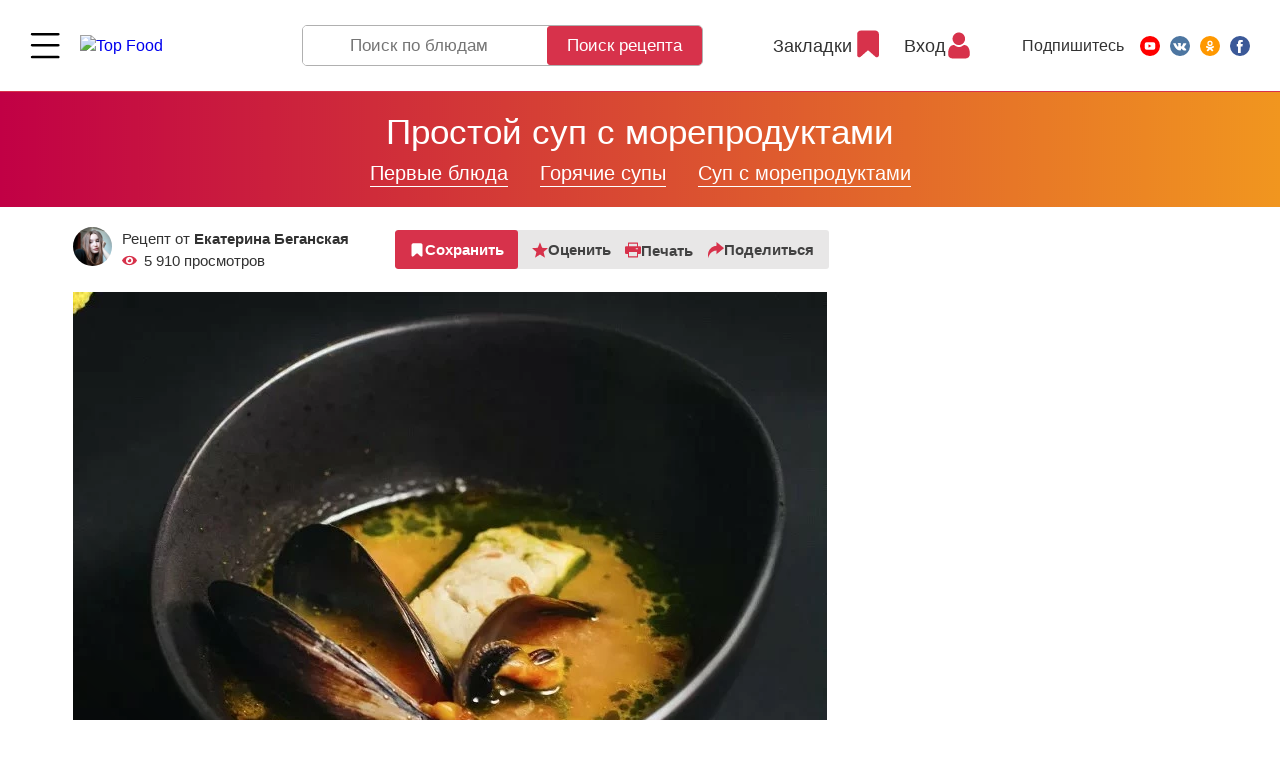

--- FILE ---
content_type: text/html; charset=UTF-8
request_url: https://topfood.club/reczeptyi/pervyie-blyuda/goryachie-supyi/sup-s-moreproduktami/prostoj-sup-s-moreproduktami.html
body_size: 40093
content:
<!DOCTYPE html>
<html lang="ru">
<head>
	<meta charset="utf-8" >
	
    <title>
        Вкусный Рецепт:  Простой суп с морепродуктами    </title>
	
	<base href="https://topfood.club/" />
	
    <meta name="viewport" content="width=device-width,initial-scale=1">
    <link rel="preload" href="assets/template/fonts/HelveticaNeue.woff2" as="font" crossorigin="anonymous">
    <link rel="preload" href="assets/template/fonts/HelveticaNeue-Medium.woff2" as="font" crossorigin="anonymous">
    <link rel="preload" href="assets/template/fonts/HelveticaNeue-Bold.woff2" as="font" crossorigin="anonymous">

    <link rel="apple-touch-icon" sizes="180x180" href="/apple-touch-icon.png">
    <link rel="icon" type="image/png" sizes="32x32" href="/favicon-32x32.png">
    <link rel="icon" type="image/png" sizes="16x16" href="/favicon-16x16.png">
    <link rel="manifest" href="/site.webmanifest">
    <link rel="mask-icon" href="/safari-pinned-tab.svg" color="#5bbad5">
    <meta name="msapplication-TileColor" content="#b91d47">
    <meta name="theme-color" content="#ffffff">

    <meta name="keywords" content="рецепт Простой суп с морепродуктами, пошаговый рецепт  Простой суп с морепродуктами, рецепт с фото Простой суп с морепродуктами, рецепт с видео  Простой суп с морепродуктами, topfood.club Простой суп с морепродуктами" />
    <meta name="description" content="Приготовление простого супа с морепродуктами в домашних условиях – легкий и вкусный рецепт для ценителей интересных кулинарных изысков." />
    
    <meta property="og:url"         content="https://topfood.club/reczeptyi/pervyie-blyuda/goryachie-supyi/sup-s-moreproduktami/prostoj-sup-s-moreproduktami.html" />
    <meta property="og:type"        content="Article" />
    <meta property="og:title"       content="Вкусный Рецепт:  Простой суп с морепродуктами" />
    <meta property="og:description" content="Приготовление простого супа с морепродуктами в домашних условиях – легкий и вкусный рецепт для ценителей интересных кулинарных изысков." />
    <meta property="og:image"       content="https://topfood.club/uploads/recipes/2024-02-29-bt6sm1-2022-04-01-n10qvg-prostoy-sup-s-moreproduktami-756x0-9bd.jpg" />
    
    <link rel="alternate" href="https://topfood.club/reczeptyi/pervyie-blyuda/goryachie-supyi/sup-s-moreproduktami/prostoj-sup-s-moreproduktami.html" hreflang="x-default" />

	    
        
<!-- Google Tag Manager -->
<script>
function goodbyeGTM() {
(function(w,d,s,l,i) { w[l]=w[l]||[];w[l].push( { 'gtm.start':
new Date().getTime(),event:'gtm.js' } );var f=d.getElementsByTagName(s)[0],
j=d.createElement(s),dl=l!='dataLayer'?'&l='+l:'';j.async=true;j.src=
'https://www.googletagmanager.com/gtm.js?id='+i+dl;f.parentNode.insertBefore(j,f);
} )(window,document,'script','dataLayer','GTM-N54SBXQ');
}
setTimeout(goodbyeGTM, 4000);</script>
<!-- End Google Tag Manager -->

<link rel="stylesheet" href="/assets/components/msfavorites/css/default.min.css?v=f301bf14" type="text/css" />
<meta name="msfavorites:version" content="3.0.5-beta">
<meta name="msfavorites:ctx" content="web">
<meta name="msfavorites:actionUrl" content="/assets/components/msfavorites/action.php">

<link rel="stylesheet" href="/assets/components/msearch2/css/web/default.css" type="text/css" />

	<script type="text/javascript">
		if (typeof mse2Config == "undefined") {mse2Config = {"cssUrl":"\/assets\/components\/msearch2\/css\/web\/","jsUrl":"\/assets\/components\/msearch2\/js\/web\/","actionUrl":"\/assets\/components\/msearch2\/action.php"};}
		if (typeof mse2FormConfig == "undefined") {mse2FormConfig = {};}
		mse2FormConfig["c858a4811871b428bba7a01049270005bfc62bad"] = {"autocomplete":"results","queryVar":"query","minQuery":3,"pageId":39};
	</script>
<script type="text/javascript">if (typeof TicketsConfig == "undefined")  {TicketsConfig={"ctx":"web","jsUrl":"\/assets\/components\/tickets\/js\/web\/","cssUrl":"\/assets\/components\/tickets\/css\/web\/","actionUrl":"\/assets\/components\/tickets\/action.php","close_all_message":"\u0437\u0430\u043a\u0440\u044b\u0442\u044c \u0432\u0441\u0435","tpanel":0,"enable_editor":0};} else {MergeConfig={"ctx":"web","jsUrl":"\/assets\/components\/tickets\/js\/web\/","cssUrl":"\/assets\/components\/tickets\/css\/web\/","actionUrl":"\/assets\/components\/tickets\/action.php","close_all_message":"\u0437\u0430\u043a\u0440\u044b\u0442\u044c \u0432\u0441\u0435","tpanel":0,"enable_editor":0}; for (var attrname in MergeConfig) { TicketsConfig[attrname] = MergeConfig[attrname]; }}</script>
<link rel="stylesheet" href="/assets/components/tickets/css/web/default.css" type="text/css" />
<script type="text/javascript">TicketsConfig.formBefore = 0;TicketsConfig.thread_depth = 0;</script>
<link rel="stylesheet" href="/assets/components/minifyx/cache/styles_b9ff71ea38.min.css" type="text/css" />
</head>
<body class="has-cookie-panel  tmpl-3 lang-ru">

<!-- Google Tag Manager (noscript) -->
<noscript><iframe src="https://www.googletagmanager.com/ns.html?id=GTM-N54SBXQ"
height="0" width="0" style="display:none;visibility:hidden"></iframe></noscript>
<!-- End Google Tag Manager (noscript) -->


<!-- ####################################################### -->



<header class="page-header page-header--fixed">
    
    

 
    <div class="page-header__wrapper">
      <div class="page-header__menu main-menu">
        <div class="main-menu__wrapper">

          <div class="main-menu__top">
            <button class="page-header__menu-btn burger-btn" type="button">
              <svg class="burger-btn__icon" viewBox="0 0 800 600" width="30" height="22" title="Menu">
                <path d="M300,220 C300,220 520,220 540,220 C740,220 640,540 520,420 C440,340 300,200 300,200" class="burger-btn__top-line"></path>
              
                <path d="M300,320 L540,320" class="burger-btn__middle-line"></path>
              
                <path d="M300,210 C300,210 520,210 540,210 C740,210 640,530 520,410 C440,330 300,190 300,190" class="burger-btn__bottom-line" transform="translate(480, 320) scale(1, -1) translate(-480, -318)"></path>
              </svg>
            </button>

            <a href="https://topfood.club/" class="page-header__logo logo">
              <img src="assets/template/img/logo.svg" alt="Top Food" class="logo__img" width="192" height="55">
            </a>
          </div>

          <nav class="main-menu__body"> 
            <ul class="main-menu__list">    <li class="main-menu__item">
        
        <a href="reczeptyi/pervyie-blyuda/">
                            <img src="uploads/icons/soup.svg" alt="">
                        Первые блюда        </a> 
        <button class="main-menu__toggle " type="button" type="Toggle menu"></button>
        <ul class="main-menu__dropdown-list">
    <li class="main-menu__dropdown-item">
        <div class="main-menu__subcategory">
            <button class="main-menu__subcategory-toggle" type="button" title="Open/Close">Open/Close</button>
            <a href="reczeptyi/pervyie-blyuda/goryachie-supyi.html" class="main-menu__subcategory-link">Горячие супы</a>
        </div>
   
        <ul class="main-menu__subdropdown-list">
<li class="main-menu__subdropdown-item">
    <a href="reczeptyi/pervyie-blyuda/borshh/" class="main-menu__link">
        
    Борщ</a>
</li><li class="main-menu__subdropdown-item">
    <a href="reczeptyi/pervyie-blyuda/goryachie-supyi/sup-pyure/" class="main-menu__link">
        
    Суп-пюре</a>
</li><li class="main-menu__subdropdown-item">
    <a href="reczeptyi/pervyie-blyuda/goryachie-supyi/sup-iz-ryibyi/" class="main-menu__link">
        
    Суп из рыбы</a>
</li><li class="main-menu__subdropdown-item">
    <a href="reczeptyi/pervyie-blyuda/goryachie-supyi/sup-s-pticzej/" class="main-menu__link">
        
    Суп с птицей</a>
</li><li class="main-menu__subdropdown-item">
    <a href="reczeptyi/pervyie-blyuda/goryachie-supyi/sup-s-myasom/" class="main-menu__link">
        
    Суп с мясом</a>
</li><li class="main-menu__subdropdown-item">
    <a href="reczeptyi/pervyie-blyuda/goryachie-supyi/supyi-lyogkie-/-ovoshhnyie/" class="main-menu__link">
        
    Супы лёгкие / овощные</a>
</li><li class="main-menu__subdropdown-item">
    <a href="reczeptyi/pervyie-blyuda/goryachie-supyi/molochnyij-sup/" class="main-menu__link">
        
    Молочный суп</a>
</li><li class="main-menu__subdropdown-item">
    <a href="reczeptyi/pervyie-blyuda/xarcho/" class="main-menu__link">
        
    Харчо</a>
</li><li class="main-menu__subdropdown-item">
    <a href="reczeptyi/pervyie-blyuda/shhi/" class="main-menu__link">
        
    Щи</a>
</li><li class="main-menu__subdropdown-item">
    <a href="reczeptyi/pervyie-blyuda/solyanka/" class="main-menu__link">
        
    Солянка</a>
</li><li class="main-menu__subdropdown-item">
    <a href="reczeptyi/pervyie-blyuda/goryachie-supyi/rassolnik/" class="main-menu__link">
        
    Рассольник</a>
</li><li class="main-menu__subdropdown-item">
    <a href="reczeptyi/pervyie-blyuda/goryachie-supyi/lagman/" class="main-menu__link">
        
    Лагман</a>
</li><li class="main-menu__subdropdown-item">
    <a href="reczeptyi/pervyie-blyuda/goryachie-supyi/goroxovyij-sup/" class="main-menu__link">
        
    Гороховый суп</a>
</li><li class="main-menu__subdropdown-item">
    <a href="reczeptyi/pervyie-blyuda/goryachie-supyi/sup-s-moreproduktami/" class="main-menu__link">
        
    Суп с морепродуктами</a>
</li> 
</ul>        
    </li> 
<li class="main-menu__subdropdown-item">
    <a href="reczeptyi/pervyie-blyuda/xolodnyie-supyi/" class="main-menu__link">
        
    Холодные супы</a>
</li>    <li class="main-menu__dropdown-item">
        <div class="main-menu__subcategory">
            <button class="main-menu__subcategory-toggle" type="button" title="Open/Close">Open/Close</button>
            <a href="reczeptyi/pervyie-blyuda/bulonyi/" class="main-menu__subcategory-link">Бульоны</a>
        </div>
   
        <ul class="main-menu__subdropdown-list">
<li class="main-menu__subdropdown-item">
    <a href="reczeptyi/pervyie-blyuda/bulonyi/kurinyij-bulon/" class="main-menu__link">
        
    Куриный бульон</a>
</li><li class="main-menu__subdropdown-item">
    <a href="reczeptyi/pervyie-blyuda/bulonyi/govyazhij-bulon/" class="main-menu__link">
        
    Мясной бульон</a>
</li><li class="main-menu__subdropdown-item">
    <a href="reczeptyi/pervyie-blyuda/bulonyi/ryibnyij-bulon/" class="main-menu__link">
        
    Рыбный бульон</a>
</li><li class="main-menu__subdropdown-item">
    <a href="reczeptyi/pervyie-blyuda/bulonyi/ovoshhnoj-bulon/" class="main-menu__link">
        
    Овощной бульон</a>
</li> 
</ul>        
    </li> 
<li class="main-menu__subdropdown-item">
    <a href="reczeptyi/pervyie-blyuda/borshh/" class="main-menu__link">
        
    Борщ</a>
</li><li class="main-menu__subdropdown-item">
    <a href="reczeptyi/pervyie-blyuda/shhi/" class="main-menu__link">
        
    Щи</a>
</li><li class="main-menu__subdropdown-item">
    <a href="reczeptyi/pervyie-blyuda/solyanka/" class="main-menu__link">
        
    Солянка</a>
</li><li class="main-menu__subdropdown-item">
    <a href="reczeptyi/pervyie-blyuda/xarcho/" class="main-menu__link">
        
    Харчо</a>
</li><li class="main-menu__subdropdown-item">
    <a href="reczeptyi/pervyie-blyuda/shurpa/" class="main-menu__link">
        
    Шурпа</a>
</li> 
</ul> 
    </li>
    <li class="main-menu__item">
        
        <a href="reczeptyi/salatyi/">
                            <img src="uploads/icons/salad.svg" alt="">
                        Салаты        </a> 
        <button class="main-menu__toggle " type="button" type="Toggle menu"></button>
        <ul class="main-menu__dropdown-list">
    <li class="main-menu__dropdown-item">
        <div class="main-menu__subcategory">
            <button class="main-menu__subcategory-toggle" type="button" title="Open/Close">Open/Close</button>
            <a href="reczeptyi/salatyi/myasnyie-salatyi/" class="main-menu__subcategory-link">Мясные салаты</a>
        </div>
   
        <ul class="main-menu__subdropdown-list">
<li class="main-menu__subdropdown-item">
    <a href="reczeptyi/salatyi/myasnyie-salatyi/salat-s-govyadinoj/" class="main-menu__link">
        
    Салат с говядиной</a>
</li><li class="main-menu__subdropdown-item">
    <a href="reczeptyi/salatyi/myasnyie-salatyi/salat-so-svininoj/" class="main-menu__link">
        
    Салат со свининой</a>
</li><li class="main-menu__subdropdown-item">
    <a href="reczeptyi/salatyi/myasnyie-salatyi/salat-s-kolbasoj/" class="main-menu__link">
        
    Салат с колбасой</a>
</li><li class="main-menu__subdropdown-item">
    <a href="reczeptyi/salatyi/myasnyie-salatyi/salat-s-baraninoj/" class="main-menu__link">
        
    Салат с бараниной</a>
</li> 
</ul>        
    </li> 
    <li class="main-menu__dropdown-item">
        <div class="main-menu__subcategory">
            <button class="main-menu__subcategory-toggle" type="button" title="Open/Close">Open/Close</button>
            <a href="reczeptyi/salatyi/salatyi-iz-pticzyi/" class="main-menu__subcategory-link">Салаты из птицы</a>
        </div>
   
        <ul class="main-menu__subdropdown-list">
<li class="main-menu__subdropdown-item">
    <a href="reczeptyi/salatyi/salatyi-iz-pticzyi/salat-s-kuriczej/" class="main-menu__link">
        
    Салат с курицей</a>
</li><li class="main-menu__subdropdown-item">
    <a href="reczeptyi/salatyi/salatyi-iz-pticzyi/salat-s-indejkoj/" class="main-menu__link">
        
    Салат с индейкой</a>
</li><li class="main-menu__subdropdown-item">
    <a href="reczeptyi/salatyi/salatyi-iz-pticzyi/salat-s-utkoj/" class="main-menu__link">
        
    Салат из утки и гуся</a>
</li> 
</ul>        
    </li> 
    <li class="main-menu__dropdown-item">
        <div class="main-menu__subcategory">
            <button class="main-menu__subcategory-toggle" type="button" title="Open/Close">Open/Close</button>
            <a href="reczeptyi/salatyi/ryibnyie-salatyi/" class="main-menu__subcategory-link">Рыбные салаты</a>
        </div>
   
        <ul class="main-menu__subdropdown-list">
<li class="main-menu__subdropdown-item">
    <a href="reczeptyi/salatyi/ryibnyie-salatyi/salat-s-krabovyimi-palochkami/" class="main-menu__link">
        
    Салат с крабовыми палочками</a>
</li><li class="main-menu__subdropdown-item">
    <a href="reczeptyi/salatyi/ryibnyie-salatyi/salat-s-kalmarami/" class="main-menu__link">
        
    Салат с кальмарами</a>
</li><li class="main-menu__subdropdown-item">
    <a href="reczeptyi/salatyi/ryibnyie-salatyi/salat-s-krasnoj-ryiboj/" class="main-menu__link">
        
    Салат с красной рыбой</a>
</li><li class="main-menu__subdropdown-item">
    <a href="reczeptyi/salatyi/ryibnyie-salatyi/salat-iz-kraba/" class="main-menu__link">
        
    Салат из краба</a>
</li><li class="main-menu__subdropdown-item">
    <a href="reczeptyi/salatyi/ryibnyie-salatyi/salat-s-krevetkami/" class="main-menu__link">
        
    Салат с креветками</a>
</li><li class="main-menu__subdropdown-item">
    <a href="reczeptyi/salatyi/ryibnyie-salatyi/salat-s-tunczom/" class="main-menu__link">
        
    Салат с тунцом</a>
</li><li class="main-menu__subdropdown-item">
    <a href="reczeptyi/salatyi/ryibnyie-salatyi/salat-s-moreproduktami/" class="main-menu__link">
        
    Салат с морепродуктами</a>
</li> 
</ul>        
    </li> 
    <li class="main-menu__dropdown-item">
        <div class="main-menu__subcategory">
            <button class="main-menu__subcategory-toggle" type="button" title="Open/Close">Open/Close</button>
            <a href="reczeptyi/salatyi/podkategoriya-1/" class="main-menu__subcategory-link">Овощные салаты</a>
        </div>
   
        <ul class="main-menu__subdropdown-list">
<li class="main-menu__subdropdown-item">
    <a href="reczeptyi/salatyi/podkategoriya-1/kartofelnyij-salat/" class="main-menu__link">
        
    Картофельный салат</a>
</li><li class="main-menu__subdropdown-item">
    <a href="reczeptyi/salatyi/podkategoriya-1/ovoshhnoj-salat/" class="main-menu__link">
        
    Овощной салат</a>
</li><li class="main-menu__subdropdown-item">
    <a href="reczeptyi/salatyi/podkategoriya-1/salat-iz-sveklyi/" class="main-menu__link">
        
    Салат из свеклы</a>
</li><li class="main-menu__subdropdown-item">
    <a href="reczeptyi/salatyi/podkategoriya-1/salat-iz-morkovi/" class="main-menu__link">
        
    Салат из моркови</a>
</li><li class="main-menu__subdropdown-item">
    <a href="reczeptyi/salatyi/podkategoriya-1/salat-iz-morskoj-kapustyi/" class="main-menu__link">
        
    Салат из морской капусты</a>
</li><li class="main-menu__subdropdown-item">
    <a href="reczeptyi/salatyi/podkategoriya-1/salat-iz-rediski/" class="main-menu__link">
        
    Салат из редиски</a>
</li><li class="main-menu__subdropdown-item">
    <a href="reczeptyi/salatyi/podkategoriya-1/salat-s-zelenyu-i-travami/" class="main-menu__link">
        
    Салат с зеленью и травами</a>
</li><li class="main-menu__subdropdown-item">
    <a href="reczeptyi/salatyi/podkategoriya-1/grecheskij-salat/" class="main-menu__link">
        
    Греческий салат</a>
</li> 
</ul>        
    </li> 
<li class="main-menu__subdropdown-item">
    <a href="reczeptyi/salatyi/gribnyie-salatyi/" class="main-menu__link">
        
    Грибные салаты</a>
</li><li class="main-menu__subdropdown-item">
    <a href="reczeptyi/salatyi/s-majonezom/" class="main-menu__link">
        
    С майонезом</a>
</li><li class="main-menu__subdropdown-item">
    <a href="reczeptyi/salatyi/salat-na-skoruyu-ruku/" class="main-menu__link">
        
    Салаты на скорую руку</a>
</li><li class="main-menu__subdropdown-item">
    <a href="reczeptyi/salatyi/fruktovyie-salatyi/" class="main-menu__link">
        
    Фруктовые салаты</a>
</li> 
</ul> 
    </li>
    <li class="main-menu__item">
        
        <a href="reczeptyi/vtoryie-blyuda/">
                            <img src="uploads/icons/wedding-dinner.svg" alt="">
                        Вторые блюда        </a> 
        <button class="main-menu__toggle " type="button" type="Toggle menu"></button>
        <ul class="main-menu__dropdown-list">
    <li class="main-menu__dropdown-item">
        <div class="main-menu__subcategory">
            <button class="main-menu__subcategory-toggle" type="button" title="Open/Close">Open/Close</button>
            <a href="reczeptyi/vtoryie-blyuda/pasta/" class="main-menu__subcategory-link">Паста</a>
        </div>
   
        <ul class="main-menu__subdropdown-list">
<li class="main-menu__subdropdown-item">
    <a href="reczeptyi/vtoryie-blyuda/pasta/pasta-s-gribami/" class="main-menu__link">
        
    Паста с грибами</a>
</li><li class="main-menu__subdropdown-item">
    <a href="reczeptyi/vtoryie-blyuda/pasta/pasta-s-kuriczej/" class="main-menu__link">
        
    Паста с курицей</a>
</li><li class="main-menu__subdropdown-item">
    <a href="reczeptyi/vtoryie-blyuda/pasta/pasta-s-myasom/" class="main-menu__link">
        
    Паста с мясом</a>
</li><li class="main-menu__subdropdown-item">
    <a href="reczeptyi/vtoryie-blyuda/pasta/pasta-s-ovoshhami/" class="main-menu__link">
        
    Паста с овощами</a>
</li><li class="main-menu__subdropdown-item">
    <a href="reczeptyi/vtoryie-blyuda/pasta/pasta-s-pomidorami-i-fetoj/" class="main-menu__link">
        
    Сырные пасты</a>
</li><li class="main-menu__subdropdown-item">
    <a href="reczeptyi/vtoryie-blyuda/pasta/lazanya/" class="main-menu__link">
        
    Лазанья</a>
</li><li class="main-menu__subdropdown-item">
    <a href="reczeptyi/vtoryie-blyuda/pasta/pasta-moreproduktami/" class="main-menu__link">
        
    Паста c морепродуктами</a>
</li> 
</ul>        
    </li> 
    <li class="main-menu__dropdown-item">
        <div class="main-menu__subcategory">
            <button class="main-menu__subcategory-toggle" type="button" title="Open/Close">Open/Close</button>
            <a href="reczeptyi/vtoryie-blyuda/lapsha/" class="main-menu__subcategory-link">Лапша</a>
        </div>
   
        <ul class="main-menu__subdropdown-list">
<li class="main-menu__subdropdown-item">
    <a href="reczeptyi/vtoryie-blyuda/lapsha/soba/" class="main-menu__link">
        
    Соба</a>
</li><li class="main-menu__subdropdown-item">
    <a href="reczeptyi/vtoryie-blyuda/lapsha/yaichnevaya-lapsha/" class="main-menu__link">
        
    Яичневая лапша</a>
</li><li class="main-menu__subdropdown-item">
    <a href="reczeptyi/vtoryie-blyuda/lapsha/funchoza/" class="main-menu__link">
        
    Фунчоза</a>
</li><li class="main-menu__subdropdown-item">
    <a href="reczeptyi/vtoryie-blyuda/lapsha/udon/" class="main-menu__link">
        
    Удон</a>
</li> 
</ul>        
    </li> 
    <li class="main-menu__dropdown-item">
        <div class="main-menu__subcategory">
            <button class="main-menu__subcategory-toggle" type="button" title="Open/Close">Open/Close</button>
            <a href="reczeptyi/vtoryie-blyuda/blyuda-s-kuriczej/" class="main-menu__subcategory-link">Блюда из птицы</a>
        </div>
   
        <ul class="main-menu__subdropdown-list">
<li class="main-menu__subdropdown-item">
    <a href="reczeptyi/vtoryie-blyuda/blyuda-s-kuriczej/tushenaya-kuricza/" class="main-menu__link">
        
    Тушёные блюда</a>
</li><li class="main-menu__subdropdown-item">
    <a href="reczeptyi/vtoryie-blyuda/blyuda-s-kuriczej/varyonyie-blyuda/" class="main-menu__link">
        
    Варёные блюда</a>
</li><li class="main-menu__subdropdown-item">
    <a href="reczeptyi/vtoryie-blyuda/blyuda-s-kuriczej/zharenyie-blyuda/" class="main-menu__link">
        
    Жареные блюда</a>
</li><li class="main-menu__subdropdown-item">
    <a href="reczeptyi/vtoryie-blyuda/blyuda-s-kuriczej/na-paru/" class="main-menu__link">
        
    Блюда из птицы на пару</a>
</li><li class="main-menu__subdropdown-item">
    <a href="reczeptyi/vtoryie-blyuda/blyuda-s-kuriczej/kuricza-v-duxovke/" class="main-menu__link">
        
    Блюда из птицы в духовке</a>
</li><li class="main-menu__subdropdown-item">
    <a href="reczeptyi/vtoryie-blyuda/blyuda-s-kuriczej/kotletyi/" class="main-menu__link">
        
    Котлеты из птицы</a>
</li><li class="main-menu__subdropdown-item">
    <a href="reczeptyi/vtoryie-blyuda/blyuda-s-kuriczej/na-mangale/" class="main-menu__link">
        
    Блюда из птицы на гриле и мангале</a>
</li><li class="main-menu__subdropdown-item">
    <a href="reczeptyi/vtoryie-blyuda/blyuda-s-kuriczej/v-multivarke/" class="main-menu__link">
        
    Блюда из птицы в мультиварке</a>
</li><li class="main-menu__subdropdown-item">
    <a href="reczeptyi/vtoryie-blyuda/blyuda-s-kuriczej/pechen/" class="main-menu__link">
        
    Печень птицы</a>
</li><li class="main-menu__subdropdown-item">
    <a href="reczeptyi/vtoryie-blyuda/blyuda-s-kuriczej/farshirovannaya-kuricza/" class="main-menu__link">
        
    Фаршированная курица</a>
</li> 
</ul>        
    </li> 
    <li class="main-menu__dropdown-item">
        <div class="main-menu__subcategory">
            <button class="main-menu__subcategory-toggle" type="button" title="Open/Close">Open/Close</button>
            <a href="reczeptyi/vtoryie-blyuda/blyuda-s-govyadinoj/" class="main-menu__subcategory-link">Блюда из говядины</a>
        </div>
   
        <ul class="main-menu__subdropdown-list">
<li class="main-menu__subdropdown-item">
    <a href="reczeptyi/vtoryie-blyuda/blyuda-s-govyadinoj/tushenaya-govyadina/" class="main-menu__link">
        
    Тушёная говядина</a>
</li><li class="main-menu__subdropdown-item">
    <a href="reczeptyi/vtoryie-blyuda/blyuda-s-govyadinoj/varenaya-govyadina/" class="main-menu__link">
        
    Варёная говядина</a>
</li><li class="main-menu__subdropdown-item">
    <a href="reczeptyi/vtoryie-blyuda/blyuda-s-govyadinoj/zharenaya-govyadina/" class="main-menu__link">
        
    Жареная говядина</a>
</li><li class="main-menu__subdropdown-item">
    <a href="reczeptyi/vtoryie-blyuda/blyuda-s-govyadinoj/na-paru/" class="main-menu__link">
        
    Блюда с говядиной на пару</a>
</li><li class="main-menu__subdropdown-item">
    <a href="reczeptyi/vtoryie-blyuda/blyuda-s-govyadinoj/v-duxovke/" class="main-menu__link">
        
    Блюда с говядиной в духовке</a>
</li><li class="main-menu__subdropdown-item">
    <a href="reczeptyi/vtoryie-blyuda/blyuda-s-govyadinoj/kotletyi/" class="main-menu__link">
        
    Котлеты из говядины</a>
</li><li class="main-menu__subdropdown-item">
    <a href="reczeptyi/vtoryie-blyuda/blyuda-s-govyadinoj/na-grile/" class="main-menu__link">
        
    Блюда с говядиной на гриле и мангале</a>
</li><li class="main-menu__subdropdown-item">
    <a href="reczeptyi/vtoryie-blyuda/blyuda-s-govyadinoj/govyadina-v-multivarke/" class="main-menu__link">
        
    Говядина в мультиварке</a>
</li><li class="main-menu__subdropdown-item">
    <a href="reczeptyi/vtoryie-blyuda/blyuda-s-govyadinoj/pechen/" class="main-menu__link">
        
    Печень говяжья</a>
</li> 
</ul>        
    </li> 
    <li class="main-menu__dropdown-item">
        <div class="main-menu__subcategory">
            <button class="main-menu__subcategory-toggle" type="button" title="Open/Close">Open/Close</button>
            <a href="reczeptyi/vtoryie-blyuda/blyuda-so-svininoj/" class="main-menu__subcategory-link">Блюда из свинины</a>
        </div>
   
        <ul class="main-menu__subdropdown-list">
<li class="main-menu__subdropdown-item">
    <a href="reczeptyi/vtoryie-blyuda/blyuda-so-svininoj/tushyonaya-svinina/" class="main-menu__link">
        
    Тушёная свинина</a>
</li><li class="main-menu__subdropdown-item">
    <a href="reczeptyi/vtoryie-blyuda/blyuda-so-svininoj/varyonaya-svinina/" class="main-menu__link">
        
    Варёная свинина</a>
</li><li class="main-menu__subdropdown-item">
    <a href="reczeptyi/vtoryie-blyuda/blyuda-so-svininoj/zharenaya-svinina/" class="main-menu__link">
        
    Жареная свинина</a>
</li><li class="main-menu__subdropdown-item">
    <a href="reczeptyi/vtoryie-blyuda/blyuda-so-svininoj/svinina-na-paru/" class="main-menu__link">
        
    Блюда со свининой на пару</a>
</li><li class="main-menu__subdropdown-item">
    <a href="reczeptyi/vtoryie-blyuda/blyuda-so-svininoj/svinina-v-duxovke/" class="main-menu__link">
        
    Блюда со свининой в духовке</a>
</li><li class="main-menu__subdropdown-item">
    <a href="reczeptyi/vtoryie-blyuda/blyuda-so-svininoj/svinina-kotletyi/" class="main-menu__link">
        
    Котлеты из свинины</a>
</li><li class="main-menu__subdropdown-item">
    <a href="reczeptyi/vtoryie-blyuda/blyuda-so-svininoj/svinina-na-grile/" class="main-menu__link">
        
    Блюда со свининой на гриле и мангале</a>
</li><li class="main-menu__subdropdown-item">
    <a href="reczeptyi/vtoryie-blyuda/blyuda-so-svininoj/svinina-v-multivarke/" class="main-menu__link">
        
    Cвинина в мультиварке</a>
</li><li class="main-menu__subdropdown-item">
    <a href="reczeptyi/vtoryie-blyuda/blyuda-so-svininoj/svinina-pechen/" class="main-menu__link">
        
    Другое</a>
</li> 
</ul>        
    </li> 
    <li class="main-menu__dropdown-item">
        <div class="main-menu__subcategory">
            <button class="main-menu__subcategory-toggle" type="button" title="Open/Close">Open/Close</button>
            <a href="reczeptyi/vtoryie-blyuda/blyuda-iz-ryibyi/" class="main-menu__subcategory-link">Блюда из рыбы</a>
        </div>
   
        <ul class="main-menu__subdropdown-list">
<li class="main-menu__subdropdown-item">
    <a href="reczeptyi/vtoryie-blyuda/blyuda-iz-ryibyi/tushenaya-ryiba/" class="main-menu__link">
        
    Тушеная рыба</a>
</li><li class="main-menu__subdropdown-item">
    <a href="reczeptyi/vtoryie-blyuda/blyuda-iz-ryibyi/varyonaya-ryiba/" class="main-menu__link">
        
    Варёная рыба</a>
</li><li class="main-menu__subdropdown-item">
    <a href="reczeptyi/vtoryie-blyuda/blyuda-iz-ryibyi/zharenaya-ryiba/" class="main-menu__link">
        
    Жареная рыба</a>
</li><li class="main-menu__subdropdown-item">
    <a href="reczeptyi/vtoryie-blyuda/blyuda-iz-ryibyi/na-paru/" class="main-menu__link">
        
    Блюда из рыбы на пару</a>
</li><li class="main-menu__subdropdown-item">
    <a href="reczeptyi/vtoryie-blyuda/blyuda-iz-ryibyi/ryiba-v-duxovke/" class="main-menu__link">
        
    Рыба в духовке</a>
</li><li class="main-menu__subdropdown-item">
    <a href="reczeptyi/vtoryie-blyuda/blyuda-iz-ryibyi/na-grile/" class="main-menu__link">
        
    Блюда из рыбы на гриле и мангале</a>
</li><li class="main-menu__subdropdown-item">
    <a href="reczeptyi/vtoryie-blyuda/blyuda-iz-ryibyi/v-multivarke/" class="main-menu__link">
        
    Блюда из рыбы в мультиварке</a>
</li><li class="main-menu__subdropdown-item">
    <a href="reczeptyi/vtoryie-blyuda/blyuda-iz-ryibyi/kotletyi-iz-ryibyi/" class="main-menu__link">
        
    Котлеты из рыбы</a>
</li> 
</ul>        
    </li> 
<li class="main-menu__subdropdown-item">
    <a href="reczeptyi/vtoryie-blyuda/reczeptyi-vkusnyix-blyud-iz-krolika/" class="main-menu__link">
        
    Блюда из кролика</a>
</li><li class="main-menu__subdropdown-item">
    <a href="reczeptyi/vtoryie-blyuda/plov/" class="main-menu__link">
        
    Плов</a>
</li>    <li class="main-menu__dropdown-item">
        <div class="main-menu__subcategory">
            <button class="main-menu__subcategory-toggle" type="button" title="Open/Close">Open/Close</button>
            <a href="reczeptyi/vtoryie-blyuda/kashi/" class="main-menu__subcategory-link">Каши</a>
        </div>
   
        <ul class="main-menu__subdropdown-list">
<li class="main-menu__subdropdown-item">
    <a href="reczeptyi/vtoryie-blyuda/kashi/grechnevaya-kasha/" class="main-menu__link">
        
    Гречневая каша</a>
</li><li class="main-menu__subdropdown-item">
    <a href="reczeptyi/vtoryie-blyuda/kashi/ovsyanaya-kasha/" class="main-menu__link">
        
    Овсяная каша</a>
</li><li class="main-menu__subdropdown-item">
    <a href="reczeptyi/vtoryie-blyuda/kashi/risovaya-kasha/" class="main-menu__link">
        
    Рисовая каша</a>
</li><li class="main-menu__subdropdown-item">
    <a href="reczeptyi/vtoryie-blyuda/kashi/pshennaya-kasha/" class="main-menu__link">
        
    Пшенная каша</a>
</li><li class="main-menu__subdropdown-item">
    <a href="reczeptyi/vtoryie-blyuda/kashi/perlovaya-kasha/" class="main-menu__link">
        
    Перловая каша</a>
</li><li class="main-menu__subdropdown-item">
    <a href="reczeptyi/vtoryie-blyuda/kashi/kasha-iz-kuskusa/" class="main-menu__link">
        
    Каша из кускуса</a>
</li> 
</ul>        
    </li> 
<li class="main-menu__subdropdown-item">
    <a href="reczeptyi/vtoryie-blyuda/zapekanka-s-kartofelem/" class="main-menu__link">
        
    Запеканки</a>
</li>    <li class="main-menu__dropdown-item">
        <div class="main-menu__subcategory">
            <button class="main-menu__subcategory-toggle" type="button" title="Open/Close">Open/Close</button>
            <a href="reczeptyi/vtoryie-blyuda/vareniki/" class="main-menu__subcategory-link">Вареники</a>
        </div>
   
        <ul class="main-menu__subdropdown-list">
<li class="main-menu__subdropdown-item">
    <a href="reczeptyi/vtoryie-blyuda/vareniki/lenivyie-vareniki/" class="main-menu__link">
        
    Ленивые вареники</a>
</li><li class="main-menu__subdropdown-item">
    <a href="reczeptyi/vtoryie-blyuda/vareniki/sladkie-vareniki/" class="main-menu__link">
        
    Сладкие вареники</a>
</li><li class="main-menu__subdropdown-item">
    <a href="reczeptyi/vtoryie-blyuda/vareniki/solenyie-vareniki/" class="main-menu__link">
        
    Соленые вареники</a>
</li> 
</ul>        
    </li> 
<li class="main-menu__subdropdown-item">
    <a href="reczeptyi/vtoryie-blyuda/pelmeni/" class="main-menu__link">
        
    Пельмени</a>
</li><li class="main-menu__subdropdown-item">
    <a href="reczeptyi/vtoryie-blyuda/xinkali/" class="main-menu__link">
        
    Хинкали</a>
</li><li class="main-menu__subdropdown-item">
    <a href="reczeptyi/vtoryie-blyuda/ragu/" class="main-menu__link">
        
    Рагу</a>
</li><li class="main-menu__subdropdown-item">
    <a href="reczeptyi/vtoryie-blyuda/azu/" class="main-menu__link">
        
    Азу</a>
</li><li class="main-menu__subdropdown-item">
    <a href="reczeptyi/vtoryie-blyuda/zharkoe/" class="main-menu__link">
        
    Жаркое</a>
</li><li class="main-menu__subdropdown-item">
    <a href="reczeptyi/vtoryie-blyuda/tefteli/" class="main-menu__link">
        
    Тефтели</a>
</li><li class="main-menu__subdropdown-item">
    <a href="reczeptyi/vtoryie-blyuda/golubczyi/" class="main-menu__link">
        
    Голубцы</a>
</li>    <li class="main-menu__dropdown-item">
        <div class="main-menu__subcategory">
            <button class="main-menu__subcategory-toggle" type="button" title="Open/Close">Open/Close</button>
            <a href="reczeptyi/vtoryie-blyuda/piczcza/" class="main-menu__subcategory-link">Пицца</a>
        </div>
   
        <ul class="main-menu__subdropdown-list">
<li class="main-menu__subdropdown-item">
    <a href="reczeptyi/vtoryie-blyuda/piczcza/piczcza-s-syirom.html" class="main-menu__link">
        
    Пицца с сыром</a>
</li><li class="main-menu__subdropdown-item">
    <a href="reczeptyi/vtoryie-blyuda/piczcza/myasnaya-piczcza/" class="main-menu__link">
        
    Мясная пицца</a>
</li><li class="main-menu__subdropdown-item">
    <a href="reczeptyi/vtoryie-blyuda/piczcza/tonkaya-piczcza/" class="main-menu__link">
        
    Тонкая пицца</a>
</li><li class="main-menu__subdropdown-item">
    <a href="reczeptyi/vtoryie-blyuda/piczcza/piczcza-s-kolbasoj/" class="main-menu__link">
        
    Пицца с колбасой</a>
</li><li class="main-menu__subdropdown-item">
    <a href="reczeptyi/vtoryie-blyuda/piczcza/piczcza-s-kurinyim-farshem/" class="main-menu__link">
        
    Пицца с курицей и фаршем</a>
</li><li class="main-menu__subdropdown-item">
    <a href="reczeptyi/vtoryie-blyuda/piczcza/piczcza-na-skovorode/" class="main-menu__link">
        
    Пицца на скорую руку</a>
</li><li class="main-menu__subdropdown-item">
    <a href="reczeptyi/vtoryie-blyuda/piczcza/piczcza-v-duxovke/" class="main-menu__link">
        
    Пицца в духовке</a>
</li><li class="main-menu__subdropdown-item">
    <a href="reczeptyi/vtoryie-blyuda/piczcza/piczcza-iz-drozhzhevogo-testa/" class="main-menu__link">
        
    Пицца из дрожжевого теста</a>
</li><li class="main-menu__subdropdown-item">
    <a href="reczeptyi/vtoryie-blyuda/piczcza/testo-dlya-piczczyi/" class="main-menu__link">
        
    Тесто для пиццы</a>
</li><li class="main-menu__subdropdown-item">
    <a href="reczeptyi/vtoryie-blyuda/piczcza/sladkaya-piczcza/" class="main-menu__link">
        
    Сладкая пицца</a>
</li><li class="main-menu__subdropdown-item">
    <a href="reczeptyi/vtoryie-blyuda/piczcza/piczcza-s-moreproduktami/" class="main-menu__link">
        
    Пицца с морепродуктами</a>
</li> 
</ul>        
    </li> 
<li class="main-menu__subdropdown-item">
    <a href="reczeptyi/vtoryie-blyuda/shaurma/" class="main-menu__link">
        
    Шаурма</a>
</li><li class="main-menu__subdropdown-item">
    <a href="reczeptyi/vtoryie-blyuda/burgeryi/" class="main-menu__link">
        
    Бургеры</a>
</li><li class="main-menu__subdropdown-item">
    <a href="reczeptyi/vtoryie-blyuda/stejki/" class="main-menu__link">
        
    Стейки</a>
</li><li class="main-menu__subdropdown-item">
    <a href="reczeptyi/vtoryie-blyuda/bobovyie/" class="main-menu__link">
        
    Бобовые</a>
</li><li class="main-menu__subdropdown-item">
    <a href="reczeptyi/vtoryie-blyuda/blyuda-iz-moreproduktov/" class="main-menu__link">
        
    Блюда из морепродуктов</a>
</li> 
</ul> 
    </li>
    <li class="main-menu__item">
        
        <a href="reczeptyi/dieta/">
                            <img src="uploads/icons/diet.svg" alt="">
                        Диета        </a> 
        <button class="main-menu__toggle " type="button" type="Toggle menu"></button>
        <ul class="main-menu__dropdown-list">
<li class="main-menu__subdropdown-item">
    <a href="reczeptyi/dieta/veganskaya/" class="main-menu__link">
        
    Веганская</a>
</li><li class="main-menu__subdropdown-item">
    <a href="reczeptyi/dieta/vegetarianskaya/" class="main-menu__link">
        
    Вегета рианская</a>
</li><li class="main-menu__subdropdown-item">
    <a href="reczeptyi/dieta/malo-zhira/" class="main-menu__link">
        
    Мало жира</a>
</li><li class="main-menu__subdropdown-item">
    <a href="reczeptyi/dieta/vyisokobelkovaya/" class="main-menu__link">
        
    Высоко белковая</a>
</li><li class="main-menu__subdropdown-item">
    <a href="reczeptyi/dieta/bez-sahara/" class="main-menu__link">
        
    Без сахара</a>
</li><li class="main-menu__subdropdown-item">
    <a href="reczeptyi/dieta/nizkouglevodnaya/" class="main-menu__link">
        
    Низко углеводная</a>
</li><li class="main-menu__subdropdown-item">
    <a href="reczeptyi/dieta/nizko-kalorijnaya/" class="main-menu__link">
        
    Низко калорийная</a>
</li><li class="main-menu__subdropdown-item">
    <a href="reczeptyi/dieta/ketodieta/" class="main-menu__link">
        
    Кето диета</a>
</li><li class="main-menu__subdropdown-item">
    <a href="reczeptyi/dieta/bez-glyutena/" class="main-menu__link">
        
    Без глютена</a>
</li><li class="main-menu__subdropdown-item">
    <a href="reczeptyi/dieta/bez-laktozyi/" class="main-menu__link">
        
    Без лактозы</a>
</li><li class="main-menu__subdropdown-item">
    <a href="reczeptyi/dieta/mnogo-kletchatki/" class="main-menu__link">
        
    Много клетчатки</a>
</li> 
</ul> 
    </li>
    <li class="main-menu__item">
        
        <a href="reczeptyi/vyipechka/">
                            <img src="uploads/icons/vtoryie-blyuda-zapekanki-morkovka.svg" alt="">
                        Выпечка        </a> 
        <button class="main-menu__toggle " type="button" type="Toggle menu"></button>
        <ul class="main-menu__dropdown-list">
<li class="main-menu__subdropdown-item">
    <a href="reczeptyi/vyipechka/keksyi/" class="main-menu__link">
        
    Кексы</a>
</li><li class="main-menu__subdropdown-item">
    <a href="reczeptyi/vyipechka/pechene/" class="main-menu__link">
        
    Печенье</a>
</li><li class="main-menu__subdropdown-item">
    <a href="reczeptyi/vyipechka/testo/" class="main-menu__link">
        
    Тесто</a>
</li>    <li class="main-menu__dropdown-item">
        <div class="main-menu__subcategory">
            <button class="main-menu__subcategory-toggle" type="button" title="Open/Close">Open/Close</button>
            <a href="reczeptyi/vyipechka/xleb/" class="main-menu__subcategory-link">Хлеб</a>
        </div>
   
        <ul class="main-menu__subdropdown-list">
<li class="main-menu__subdropdown-item">
    <a href="reczeptyi/vyipechka/xleb/xleb-v-duxovke/" class="main-menu__link">
        
    Хлеб в духовке</a>
</li><li class="main-menu__subdropdown-item">
    <a href="reczeptyi/vyipechka/xleb/xleb-v-multivarke/" class="main-menu__link">
        
    Хлеб в мультиварке</a>
</li><li class="main-menu__subdropdown-item">
    <a href="reczeptyi/vyipechka/xleb/xleb-v-xlebopechke/" class="main-menu__link">
        
    Хлеб в хлебопечке</a>
</li><li class="main-menu__subdropdown-item">
    <a href="reczeptyi/vyipechka/xleb/chiabatta/" class="main-menu__link">
        
    Чиабатта</a>
</li> 
</ul>        
    </li> 
<li class="main-menu__subdropdown-item">
    <a href="reczeptyi/vyipechka/reczeptyi-bulochek/" class="main-menu__link">
        
    Булочки</a>
</li>    <li class="main-menu__dropdown-item">
        <div class="main-menu__subcategory">
            <button class="main-menu__subcategory-toggle" type="button" title="Open/Close">Open/Close</button>
            <a href="reczeptyi/vyipechka/pirozhki/" class="main-menu__subcategory-link">Пирожки</a>
        </div>
   
        <ul class="main-menu__subdropdown-list">
<li class="main-menu__subdropdown-item">
    <a href="reczeptyi/vyipechka/pirozhki/pirozhki-s-vishnej/" class="main-menu__link">
        
    Пирожки сладкие</a>
</li><li class="main-menu__subdropdown-item">
    <a href="reczeptyi/vyipechka/pirozhki/pirozhki-v-duxovke/" class="main-menu__link">
        
    Пирожки солёные</a>
</li> 
</ul>        
    </li> 
    <li class="main-menu__dropdown-item">
        <div class="main-menu__subcategory">
            <button class="main-menu__subcategory-toggle" type="button" title="Open/Close">Open/Close</button>
            <a href="reczeptyi/vyipechka/pirogi/" class="main-menu__subcategory-link">Пироги</a>
        </div>
   
        <ul class="main-menu__subdropdown-list">
<li class="main-menu__subdropdown-item">
    <a href="reczeptyi/vyipechka/pirogi/pirog-s-vishnej/" class="main-menu__link">
        
    Пирог сладкий</a>
</li><li class="main-menu__subdropdown-item">
    <a href="reczeptyi/vyipechka/pirogi/pirog-s-kuriczej/" class="main-menu__link">
        
    Пирог солёный</a>
</li> 
</ul>        
    </li> 
<li class="main-menu__subdropdown-item">
    <a href="reczeptyi/vyipechka/sinnabonyi/" class="main-menu__link">
        
    Синнабоны</a>
</li><li class="main-menu__subdropdown-item">
    <a href="reczeptyi/vyipechka/xachapuri/" class="main-menu__link">
        
    Хачапури</a>
</li> 
</ul> 
    </li>
    <li class="main-menu__item">
        
        <a href="reczeptyi/zavtraki/">
                            <img src="uploads/icons/croissant.svg" alt="">
                        Завтраки        </a> 
        <button class="main-menu__toggle " type="button" type="Toggle menu"></button>
        <ul class="main-menu__dropdown-list">
<li class="main-menu__subdropdown-item">
    <a href="reczeptyi/zavtraki/sendvichi/" class="main-menu__link">
        
    Сэндвичи</a>
</li><li class="main-menu__subdropdown-item">
    <a href="reczeptyi/zavtraki/kashi/" class="main-menu__link">
        
    Каши на завтрак</a>
</li><li class="main-menu__subdropdown-item">
    <a href="reczeptyi/zavtraki/boulyi/" class="main-menu__link">
        
    Боулы</a>
</li><li class="main-menu__subdropdown-item">
    <a href="reczeptyi/zavtraki/smuzi/" class="main-menu__link">
        
    Смузи</a>
</li>    <li class="main-menu__dropdown-item">
        <div class="main-menu__subcategory">
            <button class="main-menu__subcategory-toggle" type="button" title="Open/Close">Open/Close</button>
            <a href="reczeptyi/zavtraki/yaichnyie-blyuda/" class="main-menu__subcategory-link">Яичные блюда</a>
        </div>
   
        <ul class="main-menu__subdropdown-list">
<li class="main-menu__subdropdown-item">
    <a href="reczeptyi/zavtraki/yaichnyie-blyuda/glazunya/" class="main-menu__link">
        
    Глазунья</a>
</li><li class="main-menu__subdropdown-item">
    <a href="reczeptyi/zavtraki/yaichnyie-blyuda/omlet-s-ovoshhami/" class="main-menu__link">
        
    Омлет</a>
</li><li class="main-menu__subdropdown-item">
    <a href="reczeptyi/zavtraki/yaichnyie-blyuda/yajczo-pashot-s-ryiboj/" class="main-menu__link">
        
    Яйцо пашот</a>
</li> 
</ul>        
    </li> 
    <li class="main-menu__dropdown-item">
        <div class="main-menu__subcategory">
            <button class="main-menu__subcategory-toggle" type="button" title="Open/Close">Open/Close</button>
            <a href="reczeptyi/zavtraki/buterbrodyi/" class="main-menu__subcategory-link">Бутерброды</a>
        </div>
   
        <ul class="main-menu__subdropdown-list">
<li class="main-menu__subdropdown-item">
    <a href="reczeptyi/zavtraki/buterbrodyi/goryachie-buterbrodyi/" class="main-menu__link">
        
    Горячие бутерброды</a>
</li><li class="main-menu__subdropdown-item">
    <a href="reczeptyi/zavtraki/buterbrodyi/bruskettyi/" class="main-menu__link">
        
    Брускетты</a>
</li><li class="main-menu__subdropdown-item">
    <a href="reczeptyi/zavtraki/buterbrodyi/grenki/" class="main-menu__link">
        
    Гренки</a>
</li> 
</ul>        
    </li> 
    <li class="main-menu__dropdown-item">
        <div class="main-menu__subcategory">
            <button class="main-menu__subcategory-toggle" type="button" title="Open/Close">Open/Close</button>
            <a href="reczeptyi/zavtraki/molochnyie-blyuda/" class="main-menu__subcategory-link">Молочные блюда</a>
        </div>
   
        <ul class="main-menu__subdropdown-list">
<li class="main-menu__subdropdown-item">
    <a href="reczeptyi/zavtraki/molochnyie-blyuda/oladya/" class="main-menu__link">
        
    Оладьи</a>
</li><li class="main-menu__subdropdown-item">
    <a href="reczeptyi/zavtraki/molochnyie-blyuda/syirniki/" class="main-menu__link">
        
    Сырники</a>
</li><li class="main-menu__subdropdown-item">
    <a href="reczeptyi/zavtraki/molochnyie-blyuda/blinchiki/" class="main-menu__link">
        
    Блинчики</a>
</li><li class="main-menu__subdropdown-item">
    <a href="reczeptyi/zavtraki/molochnyie-blyuda/vareniki/" class="main-menu__link">
        
    Вареники на завтрак</a>
</li><li class="main-menu__subdropdown-item">
    <a href="reczeptyi/desertyi/vafli/" class="main-menu__link">
        
    Вафли</a>
</li> 
</ul>        
    </li> 
 
</ul> 
    </li>
    <li class="main-menu__item">
        
        <a href="reczeptyi/napitki/">
                            <img src="uploads/icons/drink.svg" alt="">
                        Напитки        </a> 
        <button class="main-menu__toggle " type="button" type="Toggle menu"></button>
        <ul class="main-menu__dropdown-list">
    <li class="main-menu__dropdown-item">
        <div class="main-menu__subcategory">
            <button class="main-menu__subcategory-toggle" type="button" title="Open/Close">Open/Close</button>
            <a href="reczeptyi/napitki/alkogolnyie-napitki/" class="main-menu__subcategory-link">Алкогольные напитки</a>
        </div>
   
        <ul class="main-menu__subdropdown-list">
<li class="main-menu__subdropdown-item">
    <a href="reczeptyi/napitki/alkogolnyie-napitki/punsh.html" class="main-menu__link">
        
    Пунш</a>
</li><li class="main-menu__subdropdown-item">
    <a href="reczeptyi/napitki/alkogolnyie-napitki/koktejli.html" class="main-menu__link">
        
    Коктейли</a>
</li><li class="main-menu__subdropdown-item">
    <a href="reczeptyi/napitki/alkogolnyie-napitki/reczeptyi-nalivok/" class="main-menu__link">
        
    Рецепты наливок</a>
</li> 
</ul>        
    </li> 
    <li class="main-menu__dropdown-item">
        <div class="main-menu__subcategory">
            <button class="main-menu__subcategory-toggle" type="button" title="Open/Close">Open/Close</button>
            <a href="reczeptyi/napitki/bezalkogolnyie-napitki/" class="main-menu__subcategory-link">Безалкогольные напитки</a>
        </div>
   
        <ul class="main-menu__subdropdown-list">
<li class="main-menu__subdropdown-item">
    <a href="reczeptyi/napitki/bezalkogolnyie-napitki/goryachie-napitki.html" class="main-menu__link">
        
    Горячие напитки</a>
</li><li class="main-menu__subdropdown-item">
    <a href="reczeptyi/napitki/bezalkogolnyie-napitki/proxladitelnyie-napitki.html" class="main-menu__link">
        
    Прохладительные напитки</a>
</li><li class="main-menu__subdropdown-item">
    <a href="reczeptyi/napitki/bezalkogolnyie-napitki/shokoladnyie-napitki.html" class="main-menu__link">
        
    Шоколадные напитки</a>
</li><li class="main-menu__subdropdown-item">
    <a href="reczeptyi/napitki/bezalkogolnyie-napitki/kompotyi/" class="main-menu__link">
        
    Компоты</a>
</li><li class="main-menu__subdropdown-item">
    <a href="reczeptyi/napitki/bezalkogolnyie-napitki/molochnyie-napitki.html" class="main-menu__link">
        
    Молочные напитки</a>
</li> 
</ul>        
    </li> 
 
</ul> 
    </li>
    <li class="main-menu__item">
        
        <a href="reczeptyi/desertyi/">
                            <img src="uploads/icons/baby-sweets.svg" alt="">
                        Десерты        </a> 
        <button class="main-menu__toggle " type="button" type="Toggle menu"></button>
        <ul class="main-menu__dropdown-list">
<li class="main-menu__subdropdown-item">
    <a href="reczeptyi/desertyi/tortyi/" class="main-menu__link">
        
    Торты</a>
</li><li class="main-menu__subdropdown-item">
    <a href="reczeptyi/desertyi/ekleryi/" class="main-menu__link">
        
    Эклеры</a>
</li><li class="main-menu__subdropdown-item">
    <a href="reczeptyi/desertyi/chizkejki/" class="main-menu__link">
        
    Чизкейки</a>
</li><li class="main-menu__subdropdown-item">
    <a href="reczeptyi/desertyi/beze/" class="main-menu__link">
        
    Безе</a>
</li><li class="main-menu__subdropdown-item">
    <a href="reczeptyi/vyipechka/keksyi/" class="main-menu__link">
        
    Кексы</a>
</li><li class="main-menu__subdropdown-item">
    <a href="reczeptyi/vyipechka/pechene/" class="main-menu__link">
        
    Печенье</a>
</li><li class="main-menu__subdropdown-item">
    <a href="reczeptyi/desertyi/vafli/" class="main-menu__link">
        
    Вафли</a>
</li><li class="main-menu__subdropdown-item">
    <a href="reczeptyi/desertyi/krem/" class="main-menu__link">
        
    Крем</a>
</li><li class="main-menu__subdropdown-item">
    <a href="reczeptyi/desertyi/varene/" class="main-menu__link">
        
    Варенье</a>
</li><li class="main-menu__subdropdown-item">
    <a href="reczeptyi/desertyi/drugie-desertyi/" class="main-menu__link">
        
    Другие десерты</a>
</li> 
</ul> 
    </li>
    <li class="main-menu__item">
        
        <a href="reczeptyi/ovoshhnyie-blyuda/">
                            <img src="uploads/icons/ovoshnie-bliuda.svg" alt="">
                        Овощные блюда        </a> 
        <button class="main-menu__toggle " type="button" type="Toggle menu"></button>
        <ul class="main-menu__dropdown-list">
<li class="main-menu__subdropdown-item">
    <a href="reczeptyi/ovoshhnyie-blyuda/otvarnyie/" class="main-menu__link">
        
    Отварные овощи</a>
</li><li class="main-menu__subdropdown-item">
    <a href="reczeptyi/ovoshhnyie-blyuda/zapechyonnyie/" class="main-menu__link">
        
    Запечённые овощи</a>
</li><li class="main-menu__subdropdown-item">
    <a href="reczeptyi/ovoshhnyie-blyuda/zharenyie/" class="main-menu__link">
        
    Жареные</a>
</li><li class="main-menu__subdropdown-item">
    <a href="reczeptyi/ovoshhnyie-blyuda/ovoshhi-na-paru/" class="main-menu__link">
        
    Овощи на пару</a>
</li><li class="main-menu__subdropdown-item">
    <a href="reczeptyi/ovoshhnyie-blyuda/ovoshhi-v-gorshochke/" class="main-menu__link">
        
    Овощи в горшочке</a>
</li><li class="main-menu__subdropdown-item">
    <a href="reczeptyi/ovoshhnyie-blyuda/ovoshhnyie-kotletyi/" class="main-menu__link">
        
    Овощные котлеты</a>
</li><li class="main-menu__subdropdown-item">
    <a href="reczeptyi/ovoshhnyie-blyuda/tushenyie-ovoshhi/" class="main-menu__link">
        
    Тушеные овощи</a>
</li><li class="main-menu__subdropdown-item">
    <a href="reczeptyi/ovoshhnyie-blyuda/ovoshhi-na-mangale/" class="main-menu__link">
        
    Овощи на мангале</a>
</li><li class="main-menu__subdropdown-item">
    <a href="reczeptyi/ovoshhnyie-blyuda/ovoshhi-v-klyare/" class="main-menu__link">
        
    Овощи в кляре</a>
</li><li class="main-menu__subdropdown-item">
    <a href="reczeptyi/ovoshhnyie-blyuda/ovoshhi-na-grile/" class="main-menu__link">
        
    Овощи на гриле</a>
</li><li class="main-menu__subdropdown-item">
    <a href="reczeptyi/ovoshhnyie-blyuda/v-multivarke/" class="main-menu__link">
        
    В мультиварке</a>
</li><li class="main-menu__subdropdown-item">
    <a href="reczeptyi/ovoshhnyie-blyuda/ovoshhi-na-zimu/" class="main-menu__link">
        
    Заготовки</a>
</li><li class="main-menu__subdropdown-item">
    <a href="reczeptyi/ovoshhnyie-blyuda/ovoshhi-farshirovannyie/" class="main-menu__link">
        
    Овощи фаршированные</a>
</li> 
</ul> 
    </li>
    <li class="main-menu__item">
        
        <a href="reczeptyi/zakuski/">
                            <img src="uploads/icons/zakuski-measo.svg" alt="">
                        Закуски        </a> 
        <button class="main-menu__toggle " type="button" type="Toggle menu"></button>
        <ul class="main-menu__dropdown-list">
<li class="main-menu__subdropdown-item">
    <a href="reczeptyi/zavtraki/buterbrodyi/" class="main-menu__link">
        
    Бутерброды</a>
</li><li class="main-menu__subdropdown-item">
    <a href="reczeptyi/zakuski/tartaletki/" class="main-menu__link">
        
    Тарталетки</a>
</li><li class="main-menu__subdropdown-item">
    <a href="reczeptyi/zakuski/iz-yaicz-syira-tvoroga/" class="main-menu__link">
        
    Из яиц, сыра, творога</a>
</li><li class="main-menu__subdropdown-item">
    <a href="reczeptyi/zakuski/kanape/" class="main-menu__link">
        
    Канапе</a>
</li><li class="main-menu__subdropdown-item">
    <a href="reczeptyi/zakuski/iz-myasa-i-pticzyi/" class="main-menu__link">
        
    Из мяса и птицы</a>
</li><li class="main-menu__subdropdown-item">
    <a href="reczeptyi/zakuski/ovoshhnyie/" class="main-menu__link">
        
    Овощные</a>
</li><li class="main-menu__subdropdown-item">
    <a href="reczeptyi/zakuski/goryachie-zakuski/" class="main-menu__link">
        
    Горячие закуски</a>
</li><li class="main-menu__subdropdown-item">
    <a href="reczeptyi/zakuski/pivo/" class="main-menu__link">
        
    К пиву</a>
</li><li class="main-menu__subdropdown-item">
    <a href="reczeptyi/zakuski/xolodecz-iz-kuriczyi/" class="main-menu__link">
        
    Холодец и заливное</a>
</li>    <li class="main-menu__dropdown-item">
        <div class="main-menu__subcategory">
            <button class="main-menu__subcategory-toggle" type="button" title="Open/Close">Open/Close</button>
            <a href="reczeptyi/zakuski/marinadyi-and-sousyi.html" class="main-menu__subcategory-link">Маринады & соусы</a>
        </div>
   
        <ul class="main-menu__subdropdown-list">
<li class="main-menu__subdropdown-item">
    <a href="reczeptyi/zakuski/marinadyi-and-sousyi/marinadyi/" class="main-menu__link">
        
    Маринады</a>
</li><li class="main-menu__subdropdown-item">
    <a href="reczeptyi/zakuski/marinadyi-and-sousyi/sousyi/" class="main-menu__link">
        
    Соусы</a>
</li> 
</ul>        
    </li> 
<li class="main-menu__subdropdown-item">
    <a href="reczeptyi/zakuski/iz-ryibyi-i-moreproduktov/" class="main-menu__link">
        
    Из рыбы и морепродуктов</a>
</li> 
</ul> 
    </li>
    <li class="main-menu__item">
        
        <a href="reczeptyi/detskie-reczeptyi/">
                            <img src="uploads/icons/detskoe-pitanie.svg" alt="">
                        Детское питание        </a> 
        <button class="main-menu__toggle " type="button" type="Toggle menu"></button>
        <ul class="main-menu__dropdown-list">
    <li class="main-menu__dropdown-item">
        <div class="main-menu__subcategory">
            <button class="main-menu__subcategory-toggle" type="button" title="Open/Close">Open/Close</button>
            <a href="reczeptyi/detskie-reczeptyi/supy/" class="main-menu__subcategory-link">Супы</a>
        </div>
   
        <ul class="main-menu__subdropdown-list">
<li class="main-menu__subdropdown-item">
    <a href="reczeptyi/detskie-reczeptyi/supy/borshh/" class="main-menu__link">
        
    Борщ для детей</a>
</li><li class="main-menu__subdropdown-item">
    <a href="reczeptyi/detskie-reczeptyi/supy/sup-pyure/" class="main-menu__link">
        
    Суп-пюре для детей</a>
</li><li class="main-menu__subdropdown-item">
    <a href="reczeptyi/detskie-reczeptyi/supy/molochnyij-sup/" class="main-menu__link">
        
    Молочный суп для детей</a>
</li><li class="main-menu__subdropdown-item">
    <a href="reczeptyi/detskie-reczeptyi/supy/shhi/" class="main-menu__link">
        
    Щи для детей</a>
</li><li class="main-menu__subdropdown-item">
    <a href="reczeptyi/detskie-reczeptyi/supy/bulonyi/" class="main-menu__link">
        
    Бульоны и лёгкие супы</a>
</li><li class="main-menu__subdropdown-item">
    <a href="reczeptyi/detskie-reczeptyi/supy/sup-iz-ryibyi/" class="main-menu__link">
        
    Суп из рыбы и морепродуктов</a>
</li> 
</ul>        
    </li> 
    <li class="main-menu__dropdown-item">
        <div class="main-menu__subcategory">
            <button class="main-menu__subcategory-toggle" type="button" title="Open/Close">Open/Close</button>
            <a href="reczeptyi/detskie-reczeptyi/ovoshhnyie-blyuda/" class="main-menu__subcategory-link">Овощные блюда для детей</a>
        </div>
   
        <ul class="main-menu__subdropdown-list">
<li class="main-menu__subdropdown-item">
    <a href="reczeptyi/detskie-reczeptyi/ovoshhnyie-blyuda/v-multivarke/" class="main-menu__link">
        
    Овощные блюда в мультиварке</a>
</li><li class="main-menu__subdropdown-item">
    <a href="reczeptyi/detskie-reczeptyi/ovoshhnyie-blyuda/otvarnyie/" class="main-menu__link">
        
    Отварные овощи для детей</a>
</li><li class="main-menu__subdropdown-item">
    <a href="reczeptyi/detskie-reczeptyi/ovoshhnyie-blyuda/zapechyonnyie/" class="main-menu__link">
        
    Запечённые овощи для детей</a>
</li><li class="main-menu__subdropdown-item">
    <a href="reczeptyi/detskie-reczeptyi/ovoshhnyie-blyuda/zharenyie/" class="main-menu__link">
        
    Жареные овощи для детей</a>
</li><li class="main-menu__subdropdown-item">
    <a href="reczeptyi/detskie-reczeptyi/ovoshhnyie-blyuda/ovoshhi-na-paru/" class="main-menu__link">
        
    Овощи на пару для детей</a>
</li><li class="main-menu__subdropdown-item">
    <a href="reczeptyi/detskie-reczeptyi/ovoshhnyie-blyuda/pyure/" class="main-menu__link">
        
    Пюре</a>
</li><li class="main-menu__subdropdown-item">
    <a href="reczeptyi/detskie-reczeptyi/ovoshhnyie-blyuda/v-gorshochke/" class="main-menu__link">
        
    В горшочке</a>
</li><li class="main-menu__subdropdown-item">
    <a href="reczeptyi/detskie-reczeptyi/ovoshhnyie-blyuda/ovoshhnyie-kotletyi/" class="main-menu__link">
        
    Овощные котлеты для детей</a>
</li><li class="main-menu__subdropdown-item">
    <a href="reczeptyi/detskie-reczeptyi/ovoshhnyie-blyuda/tushyonyie/" class="main-menu__link">
        
    Тушёные</a>
</li><li class="main-menu__subdropdown-item">
    <a href="reczeptyi/detskie-reczeptyi/ovoshhnyie-blyuda/v-klyare/" class="main-menu__link">
        
    В кляре</a>
</li><li class="main-menu__subdropdown-item">
    <a href="reczeptyi/detskie-reczeptyi/ovoshhnyie-blyuda/salatyi/" class="main-menu__link">
        
    Детские салаты</a>
</li><li class="main-menu__subdropdown-item">
    <a href="reczeptyi/detskie-reczeptyi/ovoshhnyie-blyuda/farshirovannyie/" class="main-menu__link">
        
    Фаршированные</a>
</li> 
</ul>        
    </li> 
    <li class="main-menu__dropdown-item">
        <div class="main-menu__subcategory">
            <button class="main-menu__subcategory-toggle" type="button" title="Open/Close">Open/Close</button>
            <a href="reczeptyi/detskie-reczeptyi/blyuda-iz-myasa/" class="main-menu__subcategory-link">Блюда из мяса</a>
        </div>
   
        <ul class="main-menu__subdropdown-list">
<li class="main-menu__subdropdown-item">
    <a href="reczeptyi/detskie-reczeptyi/blyuda-iz-myasa/blyuda-s-govyadinoj/" class="main-menu__link">
        
    Блюда с говядиной для детей</a>
</li><li class="main-menu__subdropdown-item">
    <a href="reczeptyi/detskie-reczeptyi/blyuda-iz-myasa/myasnyie-blyuda/" class="main-menu__link">
        
    Блюда с курицей</a>
</li><li class="main-menu__subdropdown-item">
    <a href="reczeptyi/detskie-reczeptyi/blyuda-iz-myasa/blyuda-iz-pecheni/" class="main-menu__link">
        
    Блюда из печени</a>
</li><li class="main-menu__subdropdown-item">
    <a href="reczeptyi/detskie-reczeptyi/blyuda-iz-myasa/kotletyi/" class="main-menu__link">
        
    Котлеты</a>
</li><li class="main-menu__subdropdown-item">
    <a href="reczeptyi/detskie-reczeptyi/blyuda-iz-myasa/tefteli/" class="main-menu__link">
        
    Тефтели для детей</a>
</li> 
</ul>        
    </li> 
<li class="main-menu__subdropdown-item">
    <a href="reczeptyi/detskie-reczeptyi/palochki/" class="main-menu__link">
        
    Палочки для детей</a>
</li>    <li class="main-menu__dropdown-item">
        <div class="main-menu__subcategory">
            <button class="main-menu__subcategory-toggle" type="button" title="Open/Close">Open/Close</button>
            <a href="reczeptyi/detskie-reczeptyi/kasha/" class="main-menu__subcategory-link">Каши для детей</a>
        </div>
   
        <ul class="main-menu__subdropdown-list">
<li class="main-menu__subdropdown-item">
    <a href="reczeptyi/detskie-reczeptyi/kasha/sladkie/" class="main-menu__link">
        
    Сладкие каши</a>
</li><li class="main-menu__subdropdown-item">
    <a href="reczeptyi/detskie-reczeptyi/kasha/solyonyie/" class="main-menu__link">
        
    Солёные каши</a>
</li> 
</ul>        
    </li> 
    <li class="main-menu__dropdown-item">
        <div class="main-menu__subcategory">
            <button class="main-menu__subcategory-toggle" type="button" title="Open/Close">Open/Close</button>
            <a href="reczeptyi/detskie-reczeptyi/zavtrak/" class="main-menu__subcategory-link">Завтрак</a>
        </div>
   
        <ul class="main-menu__subdropdown-list">
<li class="main-menu__subdropdown-item">
    <a href="reczeptyi/detskie-reczeptyi/zavtrak/buterbrodyi/" class="main-menu__link">
        
    Бутерброды для детей</a>
</li><li class="main-menu__subdropdown-item">
    <a href="reczeptyi/detskie-reczeptyi/zavtrak/yaichnyie-blyuda/" class="main-menu__link">
        
    Яичные блюда для детей</a>
</li><li class="main-menu__subdropdown-item">
    <a href="reczeptyi/detskie-reczeptyi/zavtrak/zavtrak/" class="main-menu__link">
        
    Запеканки для детей</a>
</li><li class="main-menu__subdropdown-item">
    <a href="reczeptyi/detskie-reczeptyi/zavtrak/blinchiki/" class="main-menu__link">
        
    Блинчики для детей</a>
</li><li class="main-menu__subdropdown-item">
    <a href="reczeptyi/detskie-reczeptyi/zavtrak/oladi/" class="main-menu__link">
        
    Оладьи для детей</a>
</li><li class="main-menu__subdropdown-item">
    <a href="reczeptyi/detskie-reczeptyi/zavtrak/syirniki/" class="main-menu__link">
        
    Сырники для детей</a>
</li><li class="main-menu__subdropdown-item">
    <a href="reczeptyi/detskie-reczeptyi/zavtrak/vareniki/" class="main-menu__link">
        
    Детские вареники</a>
</li><li class="main-menu__subdropdown-item">
    <a href="reczeptyi/detskie-reczeptyi/zavtrak/vafli.html" class="main-menu__link">
        
    Вафли для детей</a>
</li> 
</ul>        
    </li> 
<li class="main-menu__subdropdown-item">
    <a href="reczeptyi/detskie-reczeptyi/desertyi/" class="main-menu__link">
        
    Детские десерты</a>
</li>    <li class="main-menu__dropdown-item">
        <div class="main-menu__subcategory">
            <button class="main-menu__subcategory-toggle" type="button" title="Open/Close">Open/Close</button>
            <a href="reczeptyi/detskie-reczeptyi/piczcza/" class="main-menu__subcategory-link">Пицца для детей</a>
        </div>
   
        <ul class="main-menu__subdropdown-list">
<li class="main-menu__subdropdown-item">
    <a href="reczeptyi/detskie-reczeptyi/piczcza/piczcza-s-myasom/" class="main-menu__link">
        
    Пицца с мясом</a>
</li><li class="main-menu__subdropdown-item">
    <a href="reczeptyi/detskie-reczeptyi/piczcza/piczcza-s-ovoshhami/" class="main-menu__link">
        
    Пицца с овощами</a>
</li><li class="main-menu__subdropdown-item">
    <a href="reczeptyi/detskie-reczeptyi/piczcza/sladkaya-piczcza/" class="main-menu__link">
        
    Сладкая пицца для детей</a>
</li><li class="main-menu__subdropdown-item">
    <a href="reczeptyi/detskie-reczeptyi/piczcza/piczcza-s-fruktami/" class="main-menu__link">
        
    Пицца с фруктами</a>
</li> 
</ul>        
    </li> 
    <li class="main-menu__dropdown-item">
        <div class="main-menu__subcategory">
            <button class="main-menu__subcategory-toggle" type="button" title="Open/Close">Open/Close</button>
            <a href="reczeptyi/detskie-reczeptyi/makaronyi/" class="main-menu__subcategory-link">Макароны</a>
        </div>
   
        <ul class="main-menu__subdropdown-list">
<li class="main-menu__subdropdown-item">
    <a href="reczeptyi/detskie-reczeptyi/makaronyi/sladkie/" class="main-menu__link">
        
    Сладкие макароны</a>
</li><li class="main-menu__subdropdown-item">
    <a href="reczeptyi/detskie-reczeptyi/makaronyi/solyonyie/" class="main-menu__link">
        
    Солёные макароны</a>
</li> 
</ul>        
    </li> 
    <li class="main-menu__dropdown-item">
        <div class="main-menu__subcategory">
            <button class="main-menu__subcategory-toggle" type="button" title="Open/Close">Open/Close</button>
            <a href="reczeptyi/detskie-reczeptyi/blyuda-iz-ryibyi-i-moreproduktov/" class="main-menu__subcategory-link">Блюда из рыбы и морепродуктов</a>
        </div>
   
        <ul class="main-menu__subdropdown-list">
<li class="main-menu__subdropdown-item">
    <a href="reczeptyi/detskie-reczeptyi/blyuda-iz-ryibyi-i-moreproduktov/kotletyi/" class="main-menu__link">
        
    Котлеты из рыбы для детей</a>
</li><li class="main-menu__subdropdown-item">
    <a href="reczeptyi/detskie-reczeptyi/blyuda-iz-ryibyi-i-moreproduktov/ryiba-v-duxovke/" class="main-menu__link">
        
    Рыба в духовке для детей</a>
</li><li class="main-menu__subdropdown-item">
    <a href="reczeptyi/detskie-reczeptyi/blyuda-iz-ryibyi-i-moreproduktov/ryiba-v-klyare/" class="main-menu__link">
        
    Рыба в кляре</a>
</li><li class="main-menu__subdropdown-item">
    <a href="reczeptyi/detskie-reczeptyi/blyuda-iz-ryibyi-i-moreproduktov/blyuda-s-moreproduktami/" class="main-menu__link">
        
    Блюда с морепродуктами</a>
</li> 
</ul>        
    </li> 
 
</ul> 
    </li>
</ul>          </nav>
        </div>
      </div>

      <div class="page-header__search search">
        <form data-key="c858a4811871b428bba7a01049270005bfc62bad" class="search__form msearch2" method="get" action="search.html"  id="mse2_form">
    <button class="search__btn-image">Поиск рецепта</button>
    <input class="search__input" type="text" name="query"  value="" placeholder="Поиск по блюдам">
    <button class="search__btn-submit pink-btn">Поиск рецепта</button>
</form>
<div class="search__close"></div>      </div>
      
      <div class="page-header__favorite favorite">
       

            <a href="login.html" class="btn-user-popup favorite__link msfavorites-total-all msfavorites" 
            data-data-list="default_ru"
            data-data-type="resource"
            data-msfavorites-animation
            data-ajaxlogin="Login"
           >
               <span class="favorite__link-text">Закладки</span>
               <div class="favorite__link-wrap-count">
                   <svg class="favorite__link-svg">
                    <use xlink:href="#icon-favorites-header"></use>
                   </svg>
                   <span class="favorite__count msfavorites-total"  data-data-list="default_ru" data-data-type="resource"></span>
               </div>
           </a>

                </div>

    <div class="header__user-block">
        
                
        <a href="login.html" class="btn-user-popup">
            <span>Вход
</span>
            <svg>
                <use xlink:href="#icon-user"></use>
            </svg>
        </a>
        
        
        <ul class="header__user-links">
        <li>
            <a href="lichnyij-kabinet/moi-dannyie.html">
                <span>
                    <svg>
                    <use xlink:href="#icon-user"></use>
                    </svg>
                </span>
                            </a>
        </li>
        <li>
            <a href="lichnyij-kabinet/zakladki.html">
                <span>
                    <svg>
                        <use xlink:href="#icon-favorites"></use>
                    </svg>
                </span>
                Закладки            </a>
        </li>
        <li>
            <a href="login.html?service=logout">
                <span>
                    <svg>
                    <use xlink:href="#icon-exit"></use>
                    </svg>
                </span>
                Выход            </a>
        </li>
        </ul>
        
        </div>

      <div class="page-header__social social">
        <p class="social__label">Подпишитесь</p> 
<ul class="social__list">
  <li class="social__item">
    <a href="https://www.youtube.com/channel/UCXI9OcjQHH_I5q8BMfeeuGA" class="social__link" rel="nofollow noopener" target="_blank">
      <img src="uploads/1x1.svg" data-src="uploads/socials/youtube.svg" alt="YouTube" class="social__icon lazyload" width="35" height="35">
    </a>
</li>
<li class="social__item">
    <a href="https://vk.com/topfood.club" class="social__link" rel="nofollow noopener" target="_blank">
      <img src="uploads/1x1.svg" data-src="uploads/socials/vk.svg" alt="Вконтакте" class="social__icon lazyload" width="35" height="35">
    </a>
</li>
<li class="social__item">
    <a href="https://ok.ru/group/59631552561176" class="social__link" rel="nofollow noopener" target="_blank">
      <img src="uploads/1x1.svg" data-src="uploads/socials/odnoklassniki-okr.svg" alt="Одноклассники" class="social__icon lazyload" width="35" height="35">
    </a>
</li>
<li class="social__item">
    <a href="https://www.facebook.com/topfood.club.ru" class="social__link" rel="nofollow noopener" target="_blank">
      <img src="uploads/1x1.svg" data-src="uploads/socials/facebook.svg" alt="Facebook" class="social__icon lazyload" width="35" height="35">
    </a>
</li> 
</ul>  
      </div>

    </div>
</header>


 
 
<!-- ####################################################### -->
 



     
    
                     
        
    

    
    
    




<script type="application/ld+json">
    {
        "@context": "http://schema.org",
        "@type": [
            "Recipe"
        ],
        "headline": "Простой суп с морепродуктами",
        "datePublished": "1970-1-01",
        "dateModified": "1970-1-01",
        "keywords": "рецепт Простой суп с морепродуктами, пошаговый рецепт  Простой суп с морепродуктами, рецепт с фото Простой суп с морепродуктами, рецепт с видео  Простой суп с морепродуктами, topfood.club Простой суп с морепродуктами",
        "author": [
            {
                "@type": "Person",
                "name": "Екатерина Беганская",
                "url": "uploads/photo-content/beganskaakata.png"
            }
        ],
                "video": [
                  
                      
                      
                      
                      
                                ],
                "description": "Пошаговый рецепт с фото  Простой суп с морепродуктами состав: Мидии, Креветки, Шампиньоны, Лук репчатый, Чеснок, Куриный бульон, Сливки (20%), Сливочное масло, Соль",
        "image": {
            "@type": "ImageObject",
            "url": "uploads/recipes/2024-02-29-bt6sm1-2022-04-01-n10qvg-prostoy-sup-s-moreproduktami-756x0-9bd.jpg",
            "height": 550,
            "width": 756
        },
        "publisher": {
            "@type": "Organization",
            "name": "Topfood",
            "url": "https://topfood.club",
            "logo": {
                "@type": "ImageObject",
                "url": "https://topfood.club/assets/template/img/logo.svg",
                "width": 192,
                "height": 63
            },
            "brand": "Topfood",
            "publishingPrinciples": "politika-konfidenczialnosti.html",
            "sameAs": [
                            "https://www.youtube.com/channel/UCXI9OcjQHH_I5q8BMfeeuGA",            "https://vk.com/topfood.club",            "https://ok.ru/group/59631552561176",            "https://www.facebook.com/topfood.club.ru"                ]
        },
        "name": "Простой суп с морепродуктами",
                "cookTime": "PT30M",
        "nutrition": {
            "@type": "NutritionInformation",
            "calories": "76 kkal",
            "fatContent": "5 grams fat"
        },
        "prepTime": "PT30M",
        "recipeCategory": [
            "Рецепты супа с морепродуктами"
        ],
        "recipeCuisine": [
            "Рецепты супа с морепродуктами"
        ],
        "recipeIngredient": [
            "Мидии", "Креветки", "Шампиньоны", "Лук репчатый", "Чеснок", "Куриный бульон", "Сливки (20%)", "Сливочное масло", "Соль" 
        ],
        "recipeInstructions": [
                                {
            "@type": "HowToStep",
                        "image": [
                {
                    "@type": "ImageObject",
                                 
                            "url": "https://topfood.club/uploads/cropped/Photos/luk/cistiti-luk_1709220274.jpg"
                                                            }
            ],
                        "text": "Лук и чеснок очистите. Лук нарежьте мелкими кубиками, чеснок измельчите или пропустите через пресс."
        },                    {
            "@type": "HowToStep",
                        "image": [
                {
                    "@type": "ImageObject",
                                 
                            "url": "https://topfood.club/uploads/cropped/2024-02-29-bzgfys-mussels-2023-11-27-05-00-57-utc_1709220524.jpg"
                                                            }
            ],
                        "text": "Мидии и креветки предварительно разморозьте, если они были заморожены. После размораживания тщательно промойте их под проточной водой. Шампиньоны промойте, нарежьте тонкими пластинками."
        },                    {
            "@type": "HowToStep",
                        "image": [
                {
                    "@type": "ImageObject",
                                 
                            "url": "https://topfood.club/uploads/cropped/Photos/masla/razmeagcionnoe-slivocinoe-maslo_1709220604.jpg"
                                                            }
            ],
                        "text": "В глубокой сковороде или кастрюле растопите сливочное масло на среднем огне. Добавьте нарезанный лук и обжаривайте, помешивая, до прозрачности, около 3-4 минут. Добавьте измельченный чеснок к луку и жарьте еще 1-2 минуты. К луку и чесноку добавьте шампиньоны. Обжаривайте до того момента, пока грибы не станут мягкими."
        },                    {
            "@type": "HowToStep",
                        "image": [
                {
                    "@type": "ImageObject",
                                 
                            "url": "https://topfood.club/uploads/cropped/Photos/bulion/bulion_1709220720.jpg"
                                                            }
            ],
                        "text": "К обжаренным луку, чесноку и шампиньонам медленно влейте куриной бульон. Перемешайте и доведите до кипения. После того как суп закипит, добавьте мидии и креветки. Уменьшите огонь до среднего и варите 5-7 минут. Перед окончанием варки в суп медленно введите сливки, постоянно помешивая. Дайте супу немного прогреться, но не доводите до кипения после добавления сливок."
        },                    {
            "@type": "HowToStep",
                        "image": [
                {
                    "@type": "ImageObject",
                                 
                            "url": "https://topfood.club/uploads/cropped/2024-02-29-73f6by-2022-04-01-n10qvg-prostoy-sup-s-moreproduktami-756x0-9bd_1709220948.jpg"
                                                            }
            ],
                        "text": "Попробуйте суп с морепродуктами на вкус и при необходимости добавьте соль. Этот суп отличается нежным кремовым вкусом с яркими нотками морепродуктов и ароматом грибов. Он идеально подходит для уютного семейного ужина или торжественного случая. Наслаждайтесь!"
        }            ],
        "recipeYield": "4",
        "totalTime": "PT30M",
        "review": [
                    ],  
        "mainEntityOfPage": {
            "@type": [
                "WebPage"
            ],
            "@id": "https://topfood.club/reczeptyi/pervyie-blyuda/goryachie-supyi/sup-s-moreproduktami/prostoj-sup-s-moreproduktami.html",
            "breadcrumb": {
                "@type": "BreadcrumbList",
                "itemListElement": [
                        {
          "@type": "ListItem",
          "position": 1,
          "item": {
            "@id": "https://topfood.club/",
            "name": "Готовим дома вкусные кулинарные рецепты - Topfood.club"
          }
        },
{
          "@type": "ListItem",
          "position": 2,
          "item": {
            "@id": "https://topfood.club/reczeptyi/",
            "name": "Рецепты"
          }
        },
{
          "@type": "ListItem",
          "position": 3,
          "item": {
            "@id": "https://topfood.club/reczeptyi/pervyie-blyuda/",
            "name": "Первые блюда"
          }
        },
{
          "@type": "ListItem",
          "position": 4,
          "item": {
            "@id": "https://topfood.club/reczeptyi/pervyie-blyuda/goryachie-supyi.html",
            "name": "Горячие супы"
          }
        },
{
          "@type": "ListItem",
          "position": 5,
          "item": {
            "@id": "https://topfood.club/reczeptyi/pervyie-blyuda/goryachie-supyi/sup-s-moreproduktami/",
            "name": "Суп с морепродуктами"
          }
        },
{
          "@type": "ListItem",
          "position": 6,
          "item": {
            "@id": "https://topfood.club/reczeptyi/pervyie-blyuda/goryachie-supyi/sup-s-moreproduktami/prostoj-sup-s-moreproduktami.html",
            "name": "Простой суп с морепродуктами"
          }
        }                ]
            }
        }
    }
</script>
    <main class="main main--inner">

        <section class="page-title">
            <div class="page-title__wrapper page-title__wrapper-mobile">
                <h1 class="page-title__h1">Простой суп с морепродуктами</h1>

                <div class="b-responsive">
                    <ul class="page-title__breadcrumbs breadcrumbs"><li class="breadcrumbs__item">
    <a href="reczeptyi/pervyie-blyuda/" class="breadcrumbs__link">Первые блюда</a>
</li><li class="breadcrumbs__item">
    <a href="reczeptyi/pervyie-blyuda/goryachie-supyi.html" class="breadcrumbs__link">Горячие супы</a>
</li><li class="breadcrumbs__item">
    <a href="reczeptyi/pervyie-blyuda/goryachie-supyi/sup-s-moreproduktami/" class="breadcrumbs__link">Суп с морепродуктами</a>
</li></ul>                </div>

            </div>
        </section>

        <section class="recept">
            <div class="recept__flex">
                
                <div class="recept__wrapper">
    
                    <div class="recept__head d-md-flex justify-content-between">
    
                        <div class="recept__head-userblock d-flex align-items-center">
                            <div class="recept__head-user_avatar">
                                <img src="uploads/photo-content/beganskaakata.png"
                                    alt="beganskaakata">
                            </div>
                            <div class="recept__head-user_data">
                                <div class="recept__head-user_name">Рецепт от                                     <strong>Екатерина Беганская</strong>
                                </div>
                                <div class="recept__head-views">
                                    <svg>
                                        <use xlink:href="#icon-view"></use>
                                    </svg>
                                        
                                                                            5 910 просмотров                                        
                                        
                                </div>
                            </div>
                        </div>

                        <div class="recept__head-right-btn-wrap">
                            <div class="recept__head-right-btn">
                                <button class="msfavorites recept__head-right-btn-save" data-click data-data-list="default_ru"
                                        data-data-type="resource" data-data-key="3540">
                                    <svg>
                                        <use xlink:href="#icon-favorites-header"></use>
                                    </svg>
                                    Сохранить                                </button>

                                <button class="recept__head-right-btn-rating js-scroll-rew">
                                    <svg>
                                        <use xlink:href="#icon-star"></use>
                                    </svg>
                                    Оценить                                </button>

                                <a href="#" onclick="window.print(); return false;" class="recept__head-right-btn-print">
                                    <svg>
                                        <use xlink:href="#icon-print"></use>
                                    </svg>
                                    <span>Печать</span>
                                </a>

                                <div class="recept__head-right-btn-social" >
                                    <ul class="share__list likely share__list--new">

    
        <li class="facebook">
            <svg id="share" >
                <use xlink:href="#icon-inner-facebook"></use>
            </svg>
        </li>
        <li class="odnoklassniki">
            <svg id="share" >
                <use xlink:href="#icon-inner-odnoklassniki"></use>
            </svg>
        </li>
        <li class="vkontakte">
            <svg id="share" >
                <use xlink:href="#icon-inner-vkontakte"></use>
            </svg>
        </li>
        <li class="telegram">
            <svg id="share" >
                <use xlink:href="#icon-inner-telegram"></use>
            </svg>
        </li>
        <li class="whatsapp">
            <svg id="share" >
                <use xlink:href="#icon-inner-whatsapp"></use>
            </svg>
        </li>

    
    <li class="share-link-copy">
        <a href="https://topfood.club/reczeptyi/pervyie-blyuda/goryachie-supyi/sup-s-moreproduktami/prostoj-sup-s-moreproduktami.html" id="copyLink" data-text-lexicon="Скопированно">
            <svg>
                <use xlink:href="#icon-inner-link"></use>
            </svg>
            Ссылка        </a>
    </li>



</ul>                                </div>

                                <button class="recept__head-right-btn-share">
                                    <svg>
                                        <use xlink:href="#icon-inner-share"></use>
                                    </svg>
                                    Поделиться                                </button>


                            </div>
                        </div>

                    </div>
    
                    <div class="recept__description">
    
                        
                        <div class="recept__picture">
                            
                                                        <div class="recept__picture-prepared">
                                <svg>
                                    <use xlink:href="#icon-clock"></use>
                                </svg>
                                <span>
                                    1  час                                 </span>
                            </div>
                                                    
                             
                            <picture>
                                <source type="image/webp" srcset="/assets/components/phpthumbof/cache/2024-02-29-bt6sm1-2022-04-01-n10qvg-prostoy-sup-s-moreproduktami-756x0-9bd.35bb0a7a7e6245f5e9bb48d0cf4f7254.webp"
                                    media="(max-width: 480px)" />
                                <source type="image/jpeg" srcset="/assets/components/phpthumbof/cache/2024-02-29-bt6sm1-2022-04-01-n10qvg-prostoy-sup-s-moreproduktami-756x0-9bd.27e5e2832a91ae70d105275c3e137157.jpg"
                                    media="(max-width: 480px)" />
    
                                <source type="image/webp" srcset="/assets/components/phpthumbof/cache/2024-02-29-bt6sm1-2022-04-01-n10qvg-prostoy-sup-s-moreproduktami-756x0-9bd.79d4db11371ed9ed8bfacbb24b18551b.webp" />
                                <source type="image/jpeg" srcset="/assets/components/phpthumbof/cache/2024-02-29-bt6sm1-2022-04-01-n10qvg-prostoy-sup-s-moreproduktami-756x0-9bd.4ff746fee135d70a993c165847e0f79a.jpg" />
    
                                <img src="/assets/components/phpthumbof/cache/2024-02-29-bt6sm1-2022-04-01-n10qvg-prostoy-sup-s-moreproduktami-756x0-9bd.2ceee6ffad271e3be1f7409fa7a41c20.jpg"
                                     alt="2024-02-29-bt6sm1-2022-04-01-n10qvg-prostoy-sup-s-moreproduktami-756x0-9bd" class="recept__img" width="100%"/>
                            </picture>
                            
                                                    
                        </div>
                                    
                    <div class="recept__description-wrapper">
                        <div class="recept__parameters recept__parameters--new">
                            <div class="recept__parameters-item recept__parameters-item--new recept__parameters-item--rating">
                                <div class="ca-rating-block">
                                    <div class="ca-rating-block__left">
                                        <span class="ca-rating-block__title js-scroll-rew">Рейтинг </span>
                                        <ul class="ca-stars js-scroll-rew">
                                                                                            <li class="ca-stars__icon ">
                                                    <svg class="bg-full-icon">
                                                        <use xlink:href="#icon-star"></use>
                                                    </svg>
                                                    <svg class="bg-white-icon">
                                                        <use xlink:href="#icon-star"></use>
                                                    </svg>
                                                </li>
                                                                                            <li class="ca-stars__icon ">
                                                    <svg class="bg-full-icon">
                                                        <use xlink:href="#icon-star"></use>
                                                    </svg>
                                                    <svg class="bg-white-icon">
                                                        <use xlink:href="#icon-star"></use>
                                                    </svg>
                                                </li>
                                                                                            <li class="ca-stars__icon ">
                                                    <svg class="bg-full-icon">
                                                        <use xlink:href="#icon-star"></use>
                                                    </svg>
                                                    <svg class="bg-white-icon">
                                                        <use xlink:href="#icon-star"></use>
                                                    </svg>
                                                </li>
                                                                                            <li class="ca-stars__icon ">
                                                    <svg class="bg-full-icon">
                                                        <use xlink:href="#icon-star"></use>
                                                    </svg>
                                                    <svg class="bg-white-icon">
                                                        <use xlink:href="#icon-star"></use>
                                                    </svg>
                                                </li>
                                                                                            <li class="ca-stars__icon ">
                                                    <svg class="bg-full-icon">
                                                        <use xlink:href="#icon-star"></use>
                                                    </svg>
                                                    <svg class="bg-white-icon">
                                                        <use xlink:href="#icon-star"></use>
                                                    </svg>
                                                </li>
                                                                                    </ul>
                                    </div>
                                    <span class="ca-score js-scroll-rew">0</span>
                                    <span class="ca-count">(0)</span>
                                </div>
                            </div>
                            <div class="recept__parameters-item-update">
                                <div class="recept__description-update">
                                    Обновлено  29.02.2024                                </div>
                            </div>
                        </div>

                        <div class="recept__description-button"></div>

                        <div class="recept__description-text recept__description-text--new">
                            Этот рецепт предлагает простой способ приготовления ароматного супа с морепродуктами в домашних условиях, раскрывая тайны кулинарного искусства для любителей вкусной и полезной пищи. Процесс включает в себя обжаривание шампиньонов, лука и чеснока, к которым затем добавляются мидии и креветки, обогащая блюдо морским вкусом. Все это заливается наваристым куриным бульоном и сливками, что придает супу нежную кремовую текстуру. Этот рецепт не только демонстрирует простоту приготовления изысканных блюд в домашних условиях, но и вдохновляет на кулинарные эксперименты, предоставляя читателям возможность почувствовать себя настоящими шеф-поварами.                        </div>
                    </div>

                </div>

                
<div class="r-c-block">
        
<script async src="https://pagead2.googlesyndication.com/pagead/js/adsbygoogle.js?client=ca-pub-6735501815772313"
     crossorigin="anonymous"></script>
        <!-- Блок для категорий и страницы рецептов в мобильной версии -->
        <ins class="adsbygoogle"
             style="display:inline-block;width:300px;height:250px"
             data-ad-client="ca-pub-6735501815772313"
             data-ad-slot="2657321456"></ins>
        <script>
             (adsbygoogle = window.adsbygoogle || []).push({});
        </script>

    
    
</div>    
                <div class="recept__ingredients ingredients">
                    <h2 class="ingredients__header">
                        <span>Ингредиенты на</span>
                        <div class="ingredients__counter">
                            <button class="ingredients__counter-control minus" data-action="minus">-</button>
                            <input type="number" class="ingredients__counter-input" min="1" max="99"
                                value="4">
                            <button class="ingredients__counter-control plus" data-action="plus">+</button>
                        </div>
                        <span>порции</span>
                    </h2>
    
                                            <ul class="ingredients__list">
                                                                                        <li class="ingredients__item">
                                    <div class="ingredients__item-prop hover--popup hover--popup-mobile">
                                                                                
                                                                                    Мидии                                            
                                                                            </div>
    
                                                                            
                                    <div class="ingredients__item-points"></div>
                                    <div class="ingredients__item-value">
                                        <span data-count="25"                                              class="ingredients__item-unit-val">
                                            
                                           100                                        </span>
                                        
                                        
                                        <strong class="ingredients__item-units">
                                                
                                                                                            <select name="units" class="select-unit">
                                                                                                            <option value="100" data-one="25">гр.</option>
                                                                                                            <option value="0,1" data-one="0,025">кг.</option>
                                                                                                    </select>
                                             
                                        </strong>
                                    </div>
                                </li>
                                                            <li class="ingredients__item">
                                    <div class="ingredients__item-prop hover--popup hover--popup-mobile">
                                                                                
                                                                                    Креветки                                            
                                                                            </div>
    
                                                                            
                                    <div class="ingredients__item-points"></div>
                                    <div class="ingredients__item-value">
                                        <span data-count="25"                                              class="ingredients__item-unit-val">
                                            
                                           100                                        </span>
                                        
                                        
                                        <strong class="ingredients__item-units">
                                                
                                                                                            <select name="units" class="select-unit">
                                                                                                            <option value="100" data-one="25">гр.</option>
                                                                                                            <option value="0,1" data-one="0,025">кг.</option>
                                                                                                    </select>
                                             
                                        </strong>
                                    </div>
                                </li>
                                                            <li class="ingredients__item">
                                    <div class="ingredients__item-prop hover--popup hover--popup-mobile">
                                                                                
                                                                                    Шампиньоны                                            
                                                                            </div>
    
                                                                            
                                    <div class="ingredients__item-points"></div>
                                    <div class="ingredients__item-value">
                                        <span data-count="50"                                              class="ingredients__item-unit-val">
                                            
                                           200                                        </span>
                                        
                                        
                                        <strong class="ingredients__item-units">
                                                
                                                                                            <select name="units" class="select-unit">
                                                                                                            <option value="200" data-one="50">гр.</option>
                                                                                                            <option value="0,2" data-one="0,05">кг.</option>
                                                                                                    </select>
                                             
                                        </strong>
                                    </div>
                                </li>
                                                            <li class="ingredients__item">
                                    <div class="ingredients__item-prop hover--popup hover--popup-mobile">
                                                                                
                                                                                    Лук репчатый                                            
                                                                            </div>
    
                                                                            
                                    <div class="ingredients__item-points"></div>
                                    <div class="ingredients__item-value">
                                        <span data-count="0.5"                                              class="ingredients__item-unit-val">
                                            
                                           2                                        </span>
                                        
                                        
                                        <strong class="ingredients__item-units">
                                                
                                                                                            шт.                                             
                                        </strong>
                                    </div>
                                </li>
                                                            <li class="ingredients__item">
                                    <div class="ingredients__item-prop hover--popup hover--popup-mobile">
                                                                                
                                                                                    Чеснок                                            
                                                                            </div>
    
                                                                            
                                    <div class="ingredients__item-points"></div>
                                    <div class="ingredients__item-value">
                                        <span data-count="0.25"                                              class="ingredients__item-unit-val">
                                            
                                           1                                        </span>
                                        
                                        
                                        <strong class="ingredients__item-units">
                                                
                                                                                            зуб.                                             
                                        </strong>
                                    </div>
                                </li>
                                                            <li class="ingredients__item">
                                    <div class="ingredients__item-prop hover--popup hover--popup-mobile">
                                                                                
                                                                                    Куриный бульон                                            
                                                                            </div>
    
                                                                            
                                    <div class="ingredients__item-points"></div>
                                    <div class="ingredients__item-value">
                                        <span data-count="200"                                              class="ingredients__item-unit-val">
                                            
                                           800                                        </span>
                                        
                                        
                                        <strong class="ingredients__item-units">
                                                
                                                                                            <select name="units" class="select-unit">
                                                                                                            <option value="800" data-one="200">мл.</option>
                                                                                                            <option value="0,8" data-one="0,2">л.</option>
                                                                                                            <option value="3,2" data-one="0,8">стакан.</option>
                                                                                                    </select>
                                             
                                        </strong>
                                    </div>
                                </li>
                                                            <li class="ingredients__item">
                                    <div class="ingredients__item-prop hover--popup hover--popup-mobile">
                                                                                
                                                                                    Сливки (20%)                                            
                                                                            </div>
    
                                                                            
                                    <div class="ingredients__item-points"></div>
                                    <div class="ingredients__item-value">
                                        <span data-count="62.5"                                              class="ingredients__item-unit-val">
                                            
                                           250                                        </span>
                                        
                                        
                                        <strong class="ingredients__item-units">
                                                
                                                                                            <select name="units" class="select-unit">
                                                                                                            <option value="250" data-one="62.5">мл.</option>
                                                                                                            <option value="0,25" data-one="0,0625">л.</option>
                                                                                                            <option value="1" data-one="0,25">стакан.</option>
                                                                                                    </select>
                                             
                                        </strong>
                                    </div>
                                </li>
                                                            <li class="ingredients__item">
                                    <div class="ingredients__item-prop hover--popup hover--popup-mobile">
                                                                                
                                                                                    Сливочное масло                                            
                                                                            </div>
    
                                                                            
                                    <div class="ingredients__item-points"></div>
                                    <div class="ingredients__item-value">
                                        <span data-count="12.5"                                              class="ingredients__item-unit-val">
                                            
                                           50                                        </span>
                                        
                                        
                                        <strong class="ingredients__item-units">
                                                
                                                                                            <select name="units" class="select-unit">
                                                                                                            <option value="50" data-one="12.5">гр.</option>
                                                                                                            <option value="0,05" data-one="0,0125">кг.</option>
                                                                                                    </select>
                                             
                                        </strong>
                                    </div>
                                </li>
                                                            <li class="ingredients__item">
                                    <div class="ingredients__item-prop hover--popup hover--popup-mobile">
                                                                                
                                                                                    Соль                                            
                                                                            </div>
    
                                                                            
                                    <div class="ingredients__item-points"></div>
                                    <div class="ingredients__item-value">
                                        <span                                              class="ingredients__item-unit-val">
                                            
                                                                                   </span>
                                        
                                        
                                        <strong class="ingredients__item-units">
                                                
                                                                                            по вкусу                                             
                                        </strong>
                                    </div>
                                </li>
                                                    </ul>
                         
                </div>
                
                
<div class="r-c-block">
        
<script async src="https://pagead2.googlesyndication.com/pagead/js/adsbygoogle.js?client=ca-pub-6735501815772313"
     crossorigin="anonymous"></script>
        <!-- Блок для категорий и страницы рецептов в мобильной версии -->
        <ins class="adsbygoogle"
             style="display:inline-block;width:300px;height:250px"
             data-ad-client="ca-pub-6735501815772313"
             data-ad-slot="2657321456"></ins>
        <script>
             (adsbygoogle = window.adsbygoogle || []).push({});
        </script>

    
    
</div>    
                                    <div class="recept__energy-value energy-value">
                        <h2 class="recept__header energy-value__header">
                            Энергетическая ценность на 100 гр
                        </h2>
    
                        <ul class="energy-value__list"><tbody>                    

<li class="energy-value__item">
    <p class="energy-value__item-prop">Калорийность</p>
    <p class="energy-value__item-value">76 ккал</p>
</li>                    

<li class="energy-value__item">
    <p class="energy-value__item-prop">Белки</p>
    <p class="energy-value__item-value">3 гр.</p>
</li>                    

<li class="energy-value__item">
    <p class="energy-value__item-prop">Жиры</p>
    <p class="energy-value__item-value">5 гр.</p>
</li>                

<li class="energy-value__item">
    <p class="energy-value__item-prop">Углеводы</p>
    <p class="energy-value__item-value">2 гр.</p>
</li></tbody></ul>                    </div>
                    
                                    <div class="recept__manual manual">
                        <h2 class="recept__header manual__header">Пошаговая инструкция</h2>
                        <ul class="manual__list">
    
                                                            <li class="manual__step">
                                    <div class="manual__description">
                                        <p>Лук и чеснок очистите. Лук нарежьте мелкими кубиками, чеснок измельчите или пропустите через пресс.</p>                                                                            </div>
                                                                            <div class="manual__media-content">
                                                
                                                                                                    <div class="manual__media-item">
                                                        
                                                        <a href="uploads/cropped/Photos/luk/cistiti-luk_1709220274.jpg" data-fancybox="gallery_steps" class="recept__picture">
                                                            <picture>
                                                                <source type="image/webp" src="uploads/1x1.svg"
                                                                    data-srcset="/assets/components/phpthumbof/cache/cistiti-luk_1709220274.24c23c117a6dbd04dcd313a00c77240b.webp" />
                                                                <source type="image/jpeg" src="uploads/1x1.svg"
                                                                    data-srcset="/assets/components/phpthumbof/cache/cistiti-luk_1709220274.12efa7575c65f02adc24aa2c798eaa27.jpg" />
    
                                                                <img src="uploads/1x1.svg" data-src="/assets/components/phpthumbof/cache/cistiti-luk_1709220274.12efa7575c65f02adc24aa2c798eaa27.jpg"
                                                                    alt="Простой суп с морепродуктами" alt="чистить лук"
                                                                    class="manual__media-img lazyload" />
                                                            </picture>
                                                        </a>
                                                    </div>
                                                                                            
                                                                                                    <div class="manual__media-item">
                                                        
                                                        <a href="uploads/cropped/Photos/cesnok/cistiti_1709220286.jpg" data-fancybox="gallery_steps" class="recept__picture">
                                                            <picture>
                                                                <source type="image/webp" src="uploads/1x1.svg"
                                                                    data-srcset="/assets/components/phpthumbof/cache/cistiti_1709220286.f7ce27f38c853493530dc8ac33a1ab82.webp" />
                                                                <source type="image/jpeg" src="uploads/1x1.svg"
                                                                    data-srcset="/assets/components/phpthumbof/cache/cistiti_1709220286.a31937a70c0be96f867a17e5804160d3.jpg" />
    
                                                                <img src="uploads/1x1.svg" data-src="/assets/components/phpthumbof/cache/cistiti_1709220286.a31937a70c0be96f867a17e5804160d3.jpg"
                                                                    alt="Простой суп с морепродуктами" alt="чистить чеснок"
                                                                    class="manual__media-img lazyload" />
                                                            </picture>
                                                        </a>
                                                    </div>
                                                                                            
                                                                                                    <div class="manual__media-item">
                                                        
                                                        <a href="uploads/cropped/Photos/luk/luk-melko_1709220324.jpg" data-fancybox="gallery_steps" class="recept__picture">
                                                            <picture>
                                                                <source type="image/webp" src="uploads/1x1.svg"
                                                                    data-srcset="/assets/components/phpthumbof/cache/luk-melko_1709220324.24c23c117a6dbd04dcd313a00c77240b.webp" />
                                                                <source type="image/jpeg" src="uploads/1x1.svg"
                                                                    data-srcset="/assets/components/phpthumbof/cache/luk-melko_1709220324.12efa7575c65f02adc24aa2c798eaa27.jpg" />
    
                                                                <img src="uploads/1x1.svg" data-src="/assets/components/phpthumbof/cache/luk-melko_1709220324.12efa7575c65f02adc24aa2c798eaa27.jpg"
                                                                    alt="Простой суп с морепродуктами" alt="нарезать лук"
                                                                    class="manual__media-img lazyload" />
                                                            </picture>
                                                        </a>
                                                    </div>
                                                                                            
                                                                                                    <div class="manual__media-item">
                                                        
                                                        <a href="uploads/cropped/Photos/cesnok/cesnokodavka_1709220306.jpg" data-fancybox="gallery_steps" class="recept__picture">
                                                            <picture>
                                                                <source type="image/webp" src="uploads/1x1.svg"
                                                                    data-srcset="/assets/components/phpthumbof/cache/cesnokodavka_1709220306.f7ce27f38c853493530dc8ac33a1ab82.webp" />
                                                                <source type="image/jpeg" src="uploads/1x1.svg"
                                                                    data-srcset="/assets/components/phpthumbof/cache/cesnokodavka_1709220306.a31937a70c0be96f867a17e5804160d3.jpg" />
    
                                                                <img src="uploads/1x1.svg" data-src="/assets/components/phpthumbof/cache/cesnokodavka_1709220306.a31937a70c0be96f867a17e5804160d3.jpg"
                                                                    alt="Простой суп с морепродуктами" alt="измельчить чеснок"
                                                                    class="manual__media-img lazyload" />
                                                            </picture>
                                                        </a>
                                                    </div>
                                                                                                                            </div>
                                                                                                    
<div class="r-c-block">
        
<script async src="https://pagead2.googlesyndication.com/pagead/js/adsbygoogle.js?client=ca-pub-6735501815772313"
     crossorigin="anonymous"></script>
        <!-- Блок для категорий и страницы рецептов в мобильной версии -->
        <ins class="adsbygoogle"
             style="display:inline-block;width:300px;height:250px"
             data-ad-client="ca-pub-6735501815772313"
             data-ad-slot="2657321456"></ins>
        <script>
             (adsbygoogle = window.adsbygoogle || []).push({});
        </script>

    
    
</div>                                                            </li>
                                                        <li class="manual__step">
                                    <div class="manual__description">
                                        <p>Мидии и креветки предварительно разморозьте, если они были заморожены. После размораживания тщательно промойте их под проточной водой. Шампиньоны промойте, нарежьте тонкими пластинками.</p>                                                                            </div>
                                                                            <div class="manual__media-content">
                                                
                                                                                                    <div class="manual__media-item">
                                                        
                                                        <a href="uploads/cropped/2024-02-29-bzgfys-mussels-2023-11-27-05-00-57-utc_1709220524.jpg" data-fancybox="gallery_steps" class="recept__picture">
                                                            <picture>
                                                                <source type="image/webp" src="uploads/1x1.svg"
                                                                    data-srcset="/assets/components/phpthumbof/cache/2024-02-29-bzgfys-mussels-2023-11-27-05-00-57-utc_1709220524.e6a7f6f840dc27d775a3d1d72d6cb83a.webp" />
                                                                <source type="image/jpeg" src="uploads/1x1.svg"
                                                                    data-srcset="/assets/components/phpthumbof/cache/2024-02-29-bzgfys-mussels-2023-11-27-05-00-57-utc_1709220524.d57c3b85fce9ecee1bb5bffc3974a8bc.jpg" />
    
                                                                <img src="uploads/1x1.svg" data-src="/assets/components/phpthumbof/cache/2024-02-29-bzgfys-mussels-2023-11-27-05-00-57-utc_1709220524.d57c3b85fce9ecee1bb5bffc3974a8bc.jpg"
                                                                    alt="Простой суп с морепродуктами" alt="мыть мидии"
                                                                    class="manual__media-img lazyload" />
                                                            </picture>
                                                        </a>
                                                    </div>
                                                                                            
                                                                                                    <div class="manual__media-item">
                                                        
                                                        <a href="uploads/cropped/2024-02-29-d9we46-boiled-shrimp-on-a-wooden-tray-2023-11-27-05-23-20-utc_1709220502.jpg" data-fancybox="gallery_steps" class="recept__picture">
                                                            <picture>
                                                                <source type="image/webp" src="uploads/1x1.svg"
                                                                    data-srcset="/assets/components/phpthumbof/cache/2024-02-29-d9we46-boiled-shrimp-on-a-wooden-tray-2023-11-27-05-23-20-utc_1709220502.e6a7f6f840dc27d775a3d1d72d6cb83a.webp" />
                                                                <source type="image/jpeg" src="uploads/1x1.svg"
                                                                    data-srcset="/assets/components/phpthumbof/cache/2024-02-29-d9we46-boiled-shrimp-on-a-wooden-tray-2023-11-27-05-23-20-utc_1709220502.d57c3b85fce9ecee1bb5bffc3974a8bc.jpg" />
    
                                                                <img src="uploads/1x1.svg" data-src="/assets/components/phpthumbof/cache/2024-02-29-d9we46-boiled-shrimp-on-a-wooden-tray-2023-11-27-05-23-20-utc_1709220502.d57c3b85fce9ecee1bb5bffc3974a8bc.jpg"
                                                                    alt="Простой суп с морепродуктами" alt="мыть креветки"
                                                                    class="manual__media-img lazyload" />
                                                            </picture>
                                                        </a>
                                                    </div>
                                                                                            
                                                                                                    <div class="manual__media-item">
                                                        
                                                        <a href="uploads/cropped/Photos/gribi/miti-shampinioni_1709220542.jpg" data-fancybox="gallery_steps" class="recept__picture">
                                                            <picture>
                                                                <source type="image/webp" src="uploads/1x1.svg"
                                                                    data-srcset="/assets/components/phpthumbof/cache/miti-shampinioni_1709220542.fea046ad1f33a7f88a0a87c39b434362.webp" />
                                                                <source type="image/jpeg" src="uploads/1x1.svg"
                                                                    data-srcset="/assets/components/phpthumbof/cache/miti-shampinioni_1709220542.b0c37a0ce128b53edd4eb77f28677852.jpg" />
    
                                                                <img src="uploads/1x1.svg" data-src="/assets/components/phpthumbof/cache/miti-shampinioni_1709220542.b0c37a0ce128b53edd4eb77f28677852.jpg"
                                                                    alt="Простой суп с морепродуктами" alt="мыть грибы"
                                                                    class="manual__media-img lazyload" />
                                                            </picture>
                                                        </a>
                                                    </div>
                                                                                            
                                                                                                    <div class="manual__media-item">
                                                        
                                                        <a href="uploads/cropped/Photos/gribi/rejem-gribi_1709220480.jpg" data-fancybox="gallery_steps" class="recept__picture">
                                                            <picture>
                                                                <source type="image/webp" src="uploads/1x1.svg"
                                                                    data-srcset="/assets/components/phpthumbof/cache/rejem-gribi_1709220480.fea046ad1f33a7f88a0a87c39b434362.webp" />
                                                                <source type="image/jpeg" src="uploads/1x1.svg"
                                                                    data-srcset="/assets/components/phpthumbof/cache/rejem-gribi_1709220480.b0c37a0ce128b53edd4eb77f28677852.jpg" />
    
                                                                <img src="uploads/1x1.svg" data-src="/assets/components/phpthumbof/cache/rejem-gribi_1709220480.b0c37a0ce128b53edd4eb77f28677852.jpg"
                                                                    alt="Простой суп с морепродуктами" alt="резать грибы"
                                                                    class="manual__media-img lazyload" />
                                                            </picture>
                                                        </a>
                                                    </div>
                                                                                                                            </div>
                                                                                            </li>
                                                        <li class="manual__step">
                                    <div class="manual__description">
                                        <p>В глубокой сковороде или кастрюле растопите сливочное масло на среднем огне. Добавьте нарезанный лук и обжаривайте, помешивая, до прозрачности, около 3-4 минут. Добавьте измельченный чеснок к луку и жарьте еще 1-2 минуты. К луку и чесноку добавьте шампиньоны. Обжаривайте до того момента, пока грибы не станут мягкими.</p>                                                                            </div>
                                                                            <div class="manual__media-content">
                                                
                                                                                                    <div class="manual__media-item">
                                                        
                                                        <a href="uploads/cropped/Photos/masla/razmeagcionnoe-slivocinoe-maslo_1709220604.jpg" data-fancybox="gallery_steps" class="recept__picture">
                                                            <picture>
                                                                <source type="image/webp" src="uploads/1x1.svg"
                                                                    data-srcset="/assets/components/phpthumbof/cache/razmeagcionnoe-slivocinoe-maslo_1709220604.795feedd058e308501fbab10966d601d.webp" />
                                                                <source type="image/jpeg" src="uploads/1x1.svg"
                                                                    data-srcset="/assets/components/phpthumbof/cache/razmeagcionnoe-slivocinoe-maslo_1709220604.36bfb24b22dda7e4a0a6bf2992ee61f5.jpg" />
    
                                                                <img src="uploads/1x1.svg" data-src="/assets/components/phpthumbof/cache/razmeagcionnoe-slivocinoe-maslo_1709220604.36bfb24b22dda7e4a0a6bf2992ee61f5.jpg"
                                                                    alt="Простой суп с морепродуктами" alt="сливочное масло"
                                                                    class="manual__media-img lazyload" />
                                                            </picture>
                                                        </a>
                                                    </div>
                                                                                            
                                                                                                    <div class="manual__media-item">
                                                        
                                                        <a href="uploads/cropped/Photos/masla/rastopiti-maslo_1709220614.jpg" data-fancybox="gallery_steps" class="recept__picture">
                                                            <picture>
                                                                <source type="image/webp" src="uploads/1x1.svg"
                                                                    data-srcset="/assets/components/phpthumbof/cache/rastopiti-maslo_1709220614.795feedd058e308501fbab10966d601d.webp" />
                                                                <source type="image/jpeg" src="uploads/1x1.svg"
                                                                    data-srcset="/assets/components/phpthumbof/cache/rastopiti-maslo_1709220614.36bfb24b22dda7e4a0a6bf2992ee61f5.jpg" />
    
                                                                <img src="uploads/1x1.svg" data-src="/assets/components/phpthumbof/cache/rastopiti-maslo_1709220614.36bfb24b22dda7e4a0a6bf2992ee61f5.jpg"
                                                                    alt="Простой суп с морепродуктами" alt="топить масло"
                                                                    class="manual__media-img lazyload" />
                                                            </picture>
                                                        </a>
                                                    </div>
                                                                                            
                                                                                                    <div class="manual__media-item">
                                                        
                                                        <a href="uploads/cropped/Photos/luk/zhariti-luk_1709220631.jpg" data-fancybox="gallery_steps" class="recept__picture">
                                                            <picture>
                                                                <source type="image/webp" src="uploads/1x1.svg"
                                                                    data-srcset="/assets/components/phpthumbof/cache/zhariti-luk_1709220631.24c23c117a6dbd04dcd313a00c77240b.webp" />
                                                                <source type="image/jpeg" src="uploads/1x1.svg"
                                                                    data-srcset="/assets/components/phpthumbof/cache/zhariti-luk_1709220631.12efa7575c65f02adc24aa2c798eaa27.jpg" />
    
                                                                <img src="uploads/1x1.svg" data-src="/assets/components/phpthumbof/cache/zhariti-luk_1709220631.12efa7575c65f02adc24aa2c798eaa27.jpg"
                                                                    alt="Простой суп с морепродуктами" alt="жарить лук"
                                                                    class="manual__media-img lazyload" />
                                                            </picture>
                                                        </a>
                                                    </div>
                                                                                            
                                                                                                    <div class="manual__media-item">
                                                        
                                                        <a href="uploads/cropped/Photos/gribi/obzharit-gribi1_1709220657.jpg" data-fancybox="gallery_steps" class="recept__picture">
                                                            <picture>
                                                                <source type="image/webp" src="uploads/1x1.svg"
                                                                    data-srcset="/assets/components/phpthumbof/cache/obzharit-gribi1_1709220657.fea046ad1f33a7f88a0a87c39b434362.webp" />
                                                                <source type="image/jpeg" src="uploads/1x1.svg"
                                                                    data-srcset="/assets/components/phpthumbof/cache/obzharit-gribi1_1709220657.b0c37a0ce128b53edd4eb77f28677852.jpg" />
    
                                                                <img src="uploads/1x1.svg" data-src="/assets/components/phpthumbof/cache/obzharit-gribi1_1709220657.b0c37a0ce128b53edd4eb77f28677852.jpg"
                                                                    alt="Простой суп с морепродуктами" alt="жарить грибы"
                                                                    class="manual__media-img lazyload" />
                                                            </picture>
                                                        </a>
                                                    </div>
                                                                                                                            </div>
                                                                                            </li>
                                                        <li class="manual__step">
                                    <div class="manual__description">
                                        <p>К обжаренным луку, чесноку и шампиньонам медленно влейте куриной бульон. Перемешайте и доведите до кипения. После того как суп закипит, добавьте мидии и креветки. Уменьшите огонь до среднего и варите 5-7 минут. Перед окончанием варки в суп медленно введите сливки, постоянно помешивая. Дайте супу немного прогреться, но не доводите до кипения после добавления сливок.</p>                                                                            </div>
                                                                            <div class="manual__media-content">
                                                
                                                                                                    <div class="manual__media-item">
                                                        
                                                        <a href="uploads/cropped/Photos/bulion/bulion_1709220720.jpg" data-fancybox="gallery_steps" class="recept__picture">
                                                            <picture>
                                                                <source type="image/webp" src="uploads/1x1.svg"
                                                                    data-srcset="/assets/components/phpthumbof/cache/bulion_1709220720.5a803fcc12ed7e126d386848cb4c474a.webp" />
                                                                <source type="image/jpeg" src="uploads/1x1.svg"
                                                                    data-srcset="/assets/components/phpthumbof/cache/bulion_1709220720.23ed5a84e1b9bb57bfee02ee3038f301.jpg" />
    
                                                                <img src="uploads/1x1.svg" data-src="/assets/components/phpthumbof/cache/bulion_1709220720.23ed5a84e1b9bb57bfee02ee3038f301.jpg"
                                                                    alt="Простой суп с морепродуктами" alt="налить бульон"
                                                                    class="manual__media-img lazyload" />
                                                            </picture>
                                                        </a>
                                                    </div>
                                                                                            
                                                                                                    <div class="manual__media-item">
                                                        
                                                        <a href="uploads/cropped/Photos/molocika/slivki_1709220753.jpg" data-fancybox="gallery_steps" class="recept__picture">
                                                            <picture>
                                                                <source type="image/webp" src="uploads/1x1.svg"
                                                                    data-srcset="/assets/components/phpthumbof/cache/slivki_1709220753.fae1ec45ba425bb883d562e069bf9972.webp" />
                                                                <source type="image/jpeg" src="uploads/1x1.svg"
                                                                    data-srcset="/assets/components/phpthumbof/cache/slivki_1709220753.02c61791c6d2c233e9db4583803d10bf.jpg" />
    
                                                                <img src="uploads/1x1.svg" data-src="/assets/components/phpthumbof/cache/slivki_1709220753.02c61791c6d2c233e9db4583803d10bf.jpg"
                                                                    alt="Простой суп с морепродуктами" alt="влить сливки"
                                                                    class="manual__media-img lazyload" />
                                                            </picture>
                                                        </a>
                                                    </div>
                                                                                                                            </div>
                                                                                            </li>
                                                        <li class="manual__step">
                                    <div class="manual__description">
                                        <p>Попробуйте суп с морепродуктами на вкус и при необходимости добавьте соль. Этот суп отличается нежным кремовым вкусом с яркими нотками морепродуктов и ароматом грибов. Он идеально подходит для уютного семейного ужина или торжественного случая. Наслаждайтесь!</p>                                                                            </div>
                                                                            <div class="manual__media-content">
                                                
                                                                                                    <div class="manual__media-item">
                                                        
                                                        <a href="uploads/cropped/2024-02-29-73f6by-2022-04-01-n10qvg-prostoy-sup-s-moreproduktami-756x0-9bd_1709220948.jpg" data-fancybox="gallery_steps" class="recept__picture">
                                                            <picture>
                                                                <source type="image/webp" src="uploads/1x1.svg"
                                                                    data-srcset="/assets/components/phpthumbof/cache/2024-02-29-73f6by-2022-04-01-n10qvg-prostoy-sup-s-moreproduktami-756x0-9bd_1709220948.e6a7f6f840dc27d775a3d1d72d6cb83a.webp" />
                                                                <source type="image/jpeg" src="uploads/1x1.svg"
                                                                    data-srcset="/assets/components/phpthumbof/cache/2024-02-29-73f6by-2022-04-01-n10qvg-prostoy-sup-s-moreproduktami-756x0-9bd_1709220948.d57c3b85fce9ecee1bb5bffc3974a8bc.jpg" />
    
                                                                <img src="uploads/1x1.svg" data-src="/assets/components/phpthumbof/cache/2024-02-29-73f6by-2022-04-01-n10qvg-prostoy-sup-s-moreproduktami-756x0-9bd_1709220948.d57c3b85fce9ecee1bb5bffc3974a8bc.jpg"
                                                                    alt="Простой суп с морепродуктами" alt="готовый суп"
                                                                    class="manual__media-img lazyload" />
                                                            </picture>
                                                        </a>
                                                    </div>
                                                                                                                            </div>
                                                                                                    
<div class="r-c-block">
        
<script async src="https://pagead2.googlesyndication.com/pagead/js/adsbygoogle.js?client=ca-pub-6735501815772313"
     crossorigin="anonymous"></script>
        <!-- Блок для категорий и страницы рецептов в мобильной версии -->
        <ins class="adsbygoogle"
             style="display:inline-block;width:300px;height:250px"
             data-ad-client="ca-pub-6735501815772313"
             data-ad-slot="2657321456"></ins>
        <script>
             (adsbygoogle = window.adsbygoogle || []).push({});
        </script>

    
    
</div>                                                            </li>
                            
                    </ul>
    
                </div>
                    
    
                    
                                            <div class="recept__manual">
                            <h2 class="recept__header manual__header">Рекомендации</h2>
                            <ul class="manual__list">
    
                                                                    <li class="manual__step">
                                        <div class="manual__description">
                                            <p>Перед добавлением шампиньонов в суп, обязательно протрите их влажной салфеткой или чистой тканью, вместо того чтобы мыть под водой.</p>                                        </div>
                                                                                                                    </li>
                                                                    <li class="manual__step">
                                        <div class="manual__description">
                                            <p>Для добавления аромата в суп, вместе с луком и чесноком обжарьте немного сушеного тимьяна или розмарина. Это придаст блюду особенный аромат и пикантность.</p>                                        </div>
                                                                                                                    </li>
                                                                    <li class="manual__step">
                                        <div class="manual__description">
                                            <p>Добавляйте сливки после того, как морепродукты полностью проварились. Это позволит сливкам лучше соединиться с остальными компонентами супа, обогатив его текстуру и вкус.</p>                                        </div>
                                                                                                                    </li>
                                                                    <li class="manual__step">
                                        <div class="manual__description">
                                            <p>Если вы предпочитаете более густой суп с морепродуктами, можно немного уменьшить количество бульона или добавить в суп немного размешанного в воде кукурузного крахмала в конце варки.</p>                                        </div>
                                                                                                                    </li>
                                                                    <li class="manual__step">
                                        <div class="manual__description">
                                            <p>Для разнообразия попробуйте добавить в суп небольшое количество нарезанного сладкого красного перца или стручкового горошка. Это добавит яркие цвета и свежие нотки вкуса.</p>                                        </div>
                                                                                                                    </li>
                                                                    <li class="manual__step">
                                        <div class="manual__description">
                                            <p>Разлейте остывший суп по порционным контейнерам перед тем, как убрать их в холодильник. Это упростит процесс разогрева, позволяя вам быстро подогреть только необходимое количество супа, избегая многократного перегрева всего объема.</p>                                        </div>
                                                                                                                    </li>
                                                                    <li class="manual__step">
                                        <div class="manual__description">
                                            <p>Если вы планируете хранить суп с морепродуктами дольше 2-3 дней, рассмотрите возможность его заморозки. Залейте суп в специальные морозостойкие контейнеры, оставив немного места для расширения при замерзании.</p>                                        </div>
                                                                                                                    </li>
                                    
                            </ul>
                        </div>
                                        
                <div class="recept__blessing blessing">
                    <p class="blessing__text">Приятного аппетита!</p>
                </div>

                
<div class="r-c-block">
        
<script async src="https://pagead2.googlesyndication.com/pagead/js/adsbygoogle.js?client=ca-pub-6735501815772313"
     crossorigin="anonymous"></script>
        <!-- Блок для категорий и страницы рецептов в мобильной версии -->
        <ins class="adsbygoogle"
             style="display:inline-block;width:300px;height:250px"
             data-ad-client="ca-pub-6735501815772313"
             data-ad-slot="2657321456"></ins>
        <script>
             (adsbygoogle = window.adsbygoogle || []).push({});
        </script>

    
    
</div>
                        
                    <div class="ca-reviews js-scroll-block">
                        <h2 class="ca-reviews__title">
                            <svg>
                                <use xlink:href="#icon-reviews"></use>
                            </svg>
                            <span>Отзывы о рецепте (<span class="r-count ticket-comments-count">0</span>)</span>
                        </h2>
                        <p class="ca-reviews__text">Что вы думаете о данном рецепте? Поделитесь своим опытом и помогите другим</p>
    
                        <div class="ca-reviews__wrap ca-reviews__wrap-new">
    
                                                            <a href="login.html" class="ca-reviews__btn ca-reviews__btn-new">Поставить оценку & Отзыв</a>
                                                        
    
                            <div class="ca-reviews__rating ca-reviews__rating-new">
                                <ul class="ca-stars">
                                                                            <li class="ca-stars__icon ">
                                            <svg class="bg-full-icon">
                                                <use xlink:href="#icon-star"></use>
                                            </svg>
                                            <svg class="bg-white-icon">
                                                <use xlink:href="#icon-star"></use>
                                            </svg>
                                        </li>
                                                                            <li class="ca-stars__icon ">
                                            <svg class="bg-full-icon">
                                                <use xlink:href="#icon-star"></use>
                                            </svg>
                                            <svg class="bg-white-icon">
                                                <use xlink:href="#icon-star"></use>
                                            </svg>
                                        </li>
                                                                            <li class="ca-stars__icon ">
                                            <svg class="bg-full-icon">
                                                <use xlink:href="#icon-star"></use>
                                            </svg>
                                            <svg class="bg-white-icon">
                                                <use xlink:href="#icon-star"></use>
                                            </svg>
                                        </li>
                                                                            <li class="ca-stars__icon ">
                                            <svg class="bg-full-icon">
                                                <use xlink:href="#icon-star"></use>
                                            </svg>
                                            <svg class="bg-white-icon">
                                                <use xlink:href="#icon-star"></use>
                                            </svg>
                                        </li>
                                                                            <li class="ca-stars__icon ">
                                            <svg class="bg-full-icon">
                                                <use xlink:href="#icon-star"></use>
                                            </svg>
                                            <svg class="bg-white-icon">
                                                <use xlink:href="#icon-star"></use>
                                            </svg>
                                        </li>
                                                                     
                                </ul>
                                <strong>0 из 5</strong>
                            </div>
    
    
                            <div class="ca-reviews__count"><span class="r-count ticket-comments-count">0</span> оценок</div>
                            <div class="ca-reviews__all-rating">
    
                                                                <div class="ca-reviews__all-rating-item">
                                    <div class="ca-reviews__all-rating-item-star">
                                        1                                        <svg>
                                            <use xlink:href="#icon-star"></use>
                                        </svg>
                                    </div>
                                    <div class="ca-reviews__all-rating-item-line">
                                        <div class="ca-reviews__all-rating-item-line-bg" style="width: %;"></div>
                                    </div>
                                    <div class="ca-reviews__all-rating-item-number">0</div>
                                </div>
                                                                <div class="ca-reviews__all-rating-item">
                                    <div class="ca-reviews__all-rating-item-star">
                                        2                                        <svg>
                                            <use xlink:href="#icon-star"></use>
                                        </svg>
                                    </div>
                                    <div class="ca-reviews__all-rating-item-line">
                                        <div class="ca-reviews__all-rating-item-line-bg" style="width: %;"></div>
                                    </div>
                                    <div class="ca-reviews__all-rating-item-number">0</div>
                                </div>
                                                                <div class="ca-reviews__all-rating-item">
                                    <div class="ca-reviews__all-rating-item-star">
                                        3                                        <svg>
                                            <use xlink:href="#icon-star"></use>
                                        </svg>
                                    </div>
                                    <div class="ca-reviews__all-rating-item-line">
                                        <div class="ca-reviews__all-rating-item-line-bg" style="width: %;"></div>
                                    </div>
                                    <div class="ca-reviews__all-rating-item-number">0</div>
                                </div>
                                                                <div class="ca-reviews__all-rating-item">
                                    <div class="ca-reviews__all-rating-item-star">
                                        4                                        <svg>
                                            <use xlink:href="#icon-star"></use>
                                        </svg>
                                    </div>
                                    <div class="ca-reviews__all-rating-item-line">
                                        <div class="ca-reviews__all-rating-item-line-bg" style="width: %;"></div>
                                    </div>
                                    <div class="ca-reviews__all-rating-item-number">0</div>
                                </div>
                                                                <div class="ca-reviews__all-rating-item">
                                    <div class="ca-reviews__all-rating-item-star">
                                        5                                        <svg>
                                            <use xlink:href="#icon-star"></use>
                                        </svg>
                                    </div>
                                    <div class="ca-reviews__all-rating-item-line">
                                        <div class="ca-reviews__all-rating-item-line-bg" style="width: %;"></div>
                                    </div>
                                    <div class="ca-reviews__all-rating-item-number">0</div>
                                </div>
                                                            </div>
    
                        </div>
    
                            
                        <div class="comments">
    <div id="comments-wrapper">
        <div class="comment-list ca-reviews__comment-list" id="comments"></div>
    </div>
</div>                    
                </div>
    
            </div>
            
                <div class="recept__right">
                    <div class="fixed-sidebar">
                            <div class="recept__right-1 recept__right-st sticky">
                                                                <script async src="https://pagead2.googlesyndication.com/pagead/js/adsbygoogle.js?client=ca-pub-6735501815772313"
                                         crossorigin="anonymous"></script>
                                    <ins class="adsbygoogle"
                                         style="display:inline-block;width:300px;height:600px"
                                         data-ad-client="ca-pub-6735501815772313"
                                         data-ad-slot="2748414897"></ins>
                                    <script>
                                         (adsbygoogle = window.adsbygoogle || []).push({});
                                    </script>
                                                    </div>
                        <div class="recept__right-2 recept__right-st sticky">
                                                            <script async src="https://pagead2.googlesyndication.com/pagead/js/adsbygoogle.js?client=ca-pub-6735501815772313"
                                     crossorigin="anonymous"></script>
                                <!-- Блок для страницы рецептов в десктопной версии 2 -->
                                <ins class="adsbygoogle"
                                     style="display:inline-block;width:300px;height:250px"
                                     data-ad-client="ca-pub-6735501815772313"
                                     data-ad-slot="4535894776"></ins>
                                <script>
                                     (adsbygoogle = window.adsbygoogle || []).push({});
                                </script>
    
                                                    </div>
                        <div class="recept__right-3 recept__right-st sticky">
                                                                <script async src="https://pagead2.googlesyndication.com/pagead/js/adsbygoogle.js?client=ca-pub-6735501815772313"
                                         crossorigin="anonymous"></script>
                                    <!-- Блок для страницы рецептов в десктопной версии 3 -->
                                    <ins class="adsbygoogle"
                                         style="display:inline-block;width:300px;height:250px"
                                         data-ad-client="ca-pub-6735501815772313"
                                         data-ad-slot="8279698663"></ins>
                                    <script>
                                         (adsbygoogle = window.adsbygoogle || []).push({});
                                    </script>
    
                                                        
                        </div>
                        <div class="recept__right-4 recept__right-st sticky">
                                                               <script async src="https://pagead2.googlesyndication.com/pagead/js/adsbygoogle.js?client=ca-pub-6735501815772313"
                                         crossorigin="anonymous"></script>
                                    <!-- Блок для страницы рецептов в десктопной версии  4 -->
                                    <ins class="adsbygoogle"
                                         style="display:inline-block;width:300px;height:250px"
                                         data-ad-client="ca-pub-6735501815772313"
                                         data-ad-slot="4772215418"></ins>
                                    <script>
                                         (adsbygoogle = window.adsbygoogle || []).push({});
                                    </script> 
    
                                                        
                        </div>
                        <div class="recept__right-5 recept__right-st sticky">
                                                                
    <script async src="https://pagead2.googlesyndication.com/pagead/js/adsbygoogle.js?client=ca-pub-6735501815772313"
                                         crossorigin="anonymous"></script>
                                    <!-- Блок для страницы рецептов в десктопной версии 5 -->
                                    <ins class="adsbygoogle"
                                         style="display:inline-block;width:300px;height:250px"
                                         data-ad-client="ca-pub-6735501815772313"
                                         data-ad-slot="6583473610"></ins>
                                    <script>
                                         (adsbygoogle = window.adsbygoogle || []).push({});
                                    </script>
                                                        
                        </div>
                        <div class="recept__right-6 recept__right-st sticky">
                                                                <script async src="https://pagead2.googlesyndication.com/pagead/js/adsbygoogle.js?client=ca-pub-6735501815772313"
                                     crossorigin="anonymous"></script>
                                <!-- Блок для страницы рецептов в десктопной версии 6 -->
                                <ins class="adsbygoogle"
                                     style="display:inline-block;width:300px;height:250px"
                                     data-ad-client="ca-pub-6735501815772313"
                                     data-ad-slot="4887248563"></ins>
                                <script>
                                     (adsbygoogle = window.adsbygoogle || []).push({});
                                </script>
                                                        
                        </div>
                                        </div>
                    
                </div>
                
            </div>
            
        </section>
    
        <section class="similar">
            <h2 class="similar__title">Похожие рецепты</h2>
            <div class="similar__wrapper">
                <div id="pdopage" class="recipes__tab recipes__list--popular recipes__tab--active">
                    <ul class="rows recipes__list">
                            
        
<li class="recipes__item recipes-card msfavorites-parent">
    <button class="msfavorites recipes-card__favorite"
       data-click
       data-data-list="default_ru"
       data-data-type="resource"
       data-data-key="3597"
              title="Favorite"
    ></button>
    <a href="reczeptyi/pervyie-blyuda/goryachie-supyi/sup-s-moreproduktami/sup-s-krevetkami-i-midiyami.html" class="recipes-card__link">

        <div class="recipes-card__picture">
                                <picture> 
                 
        <source type="image/webp" srcset="uploads/recipes-small/3597.webp"/> 
                    <source
                    type="image/jpeg" 
                    srcset="uploads/recipes-small/3597.jpg"                    /> 
                    <img  src="uploads/recipes-small/3597.jpg" alt="Суп с креветками и мидиями" class="recipes-card__img lazyload" >
            </picture> 
 
            <div class="recipes-card__meta">
                <div class="rc-data">
                                        <strong>282</strong> <span>ккал</span>
                                                            <span>30 мин </span>
                                    </div>
            </div>
        </div>
        <div class="recipes-card__body">
            <h3 class="recipes-card__title" title="Суп с креветками и мидиями">Суп с креветками и мидиями</h3>
            <p class="recipes-card__description">
                
Этот рецепт супа с креветками и мидиями - настоящая находка для...            </p>
            <button class="recipes-card__btn" type="button">Открыть рецепт</button>
        </div>
    </a>
</li>
    
        
<li class="recipes__item recipes-card msfavorites-parent">
    <button class="msfavorites recipes-card__favorite"
       data-click
       data-data-list="default_ru"
       data-data-type="resource"
       data-data-key="3583"
              title="Favorite"
    ></button>
    <a href="reczeptyi/pervyie-blyuda/goryachie-supyi/sup-s-moreproduktami/tomatnyij-sup-iz-midij.html" class="recipes-card__link">

        <div class="recipes-card__picture">
                                <picture> 
                 
        <source type="image/webp" data-srcset="uploads/recipes-small/3583.webp"/> 
                    <source
                    type="image/jpeg" 
                    data-srcset="uploads/recipes-small/3583.jpg"                    /> 
                    <img  data-src="uploads/recipes-small/3583.jpg" alt="Томатный суп с мидиями" class="recipes-card__img lazyload" loading="lazy">
            </picture> 
 
            <div class="recipes-card__meta">
                <div class="rc-data">
                                        <strong>44.73 </strong> <span>ккал</span>
                                                            <span>35 мин </span>
                                    </div>
            </div>
        </div>
        <div class="recipes-card__body">
            <h3 class="recipes-card__title" title="Томатный суп с мидиями">Томатный суп с мидиями</h3>
            <p class="recipes-card__description">
                Томатный суп с мидиями – это изысканное блюдо, которое можно легк...            </p>
            <button class="recipes-card__btn" type="button">Открыть рецепт</button>
        </div>
    </a>
</li>
    
        
<li class="recipes__item recipes-card msfavorites-parent">
    <button class="msfavorites recipes-card__favorite"
       data-click
       data-data-list="default_ru"
       data-data-type="resource"
       data-data-key="7220"
              title="Favorite"
    ></button>
    <a href="reczeptyi/pervyie-blyuda/goryachie-supyi/sup-s-moreproduktami/tom-yam.html" class="recipes-card__link">

        <div class="recipes-card__picture">
                                <picture> 
                 
        <source type="image/webp" data-srcset="uploads/recipes-small/7220.webp"/> 
                    <source
                    type="image/jpeg" 
                    data-srcset="uploads/recipes-small/7220.jpg"                    /> 
                    <img  data-src="uploads/recipes-small/7220.jpg" alt="Том ям" class="recipes-card__img lazyload" loading="lazy">
            </picture> 
 
            <div class="recipes-card__meta">
                <div class="rc-data">
                                        <strong>27,72</strong> <span>ккал</span>
                                                            <span>1  час </span>
                                    </div>
            </div>
        </div>
        <div class="recipes-card__body">
            <h3 class="recipes-card__title" title="Том ям">Том ям</h3>
            <p class="recipes-card__description">
                Суп Том-Ям — это классическое тайское блюдо, которое сочетает в с...            </p>
            <button class="recipes-card__btn" type="button">Открыть рецепт</button>
        </div>
    </a>
</li>
    
        
<li class="recipes__item recipes-card msfavorites-parent">
    <button class="msfavorites recipes-card__favorite"
       data-click
       data-data-list="default_ru"
       data-data-type="resource"
       data-data-key="3625"
              title="Favorite"
    ></button>
    <a href="reczeptyi/pervyie-blyuda/goryachie-supyi/sup-s-moreproduktami/klem-chauder.html" class="recipes-card__link">

        <div class="recipes-card__picture">
                                <picture> 
                 
        <source type="image/webp" data-srcset="uploads/recipes-small/3625.webp"/> 
                    <source type="image/jpeg" data-srcset="uploads/recipes-small/3625.jpg"/> 
                <img data-src="uploads/recipes-small/3625.jpg" alt="Клэм-чаудер с морепродуктами" class="recipes-card__img lazyload" loading="lazy">
            </picture> 
 
            <div class="recipes-card__meta">
                <div class="rc-data">
                                        <strong>109.14</strong> <span>ккал</span>
                                                            <span>1  час </span>
                                    </div>
            </div>
        </div>
        <div class="recipes-card__body">
            <h3 class="recipes-card__title" title="Клэм-чаудер с морепродуктами">Клэм-чаудер с морепродуктами</h3>
            <p class="recipes-card__description">
                Клэм-чаудер с морепродуктами и беконом— известный американский су...            </p>
            <button class="recipes-card__btn" type="button">Открыть рецепт</button>
        </div>
    </a>
</li>

<li class="recipes__item recipes-card msfavorites-parent show-in-mobile">
    
            <script async src="https://pagead2.googlesyndication.com/pagead/js/adsbygoogle.js?client=ca-pub-6735501815772313"
         crossorigin="anonymous"></script>
        <!-- Блок для категорий и страницы рецептов в мобильной версии -->
        <ins class="adsbygoogle"
         style="display:inline-block;width:300px;height:250px"
         data-ad-client="ca-pub-6735501815772313"
         data-ad-slot="2657321456"></ins>
         <script>
             (adsbygoogle = window.adsbygoogle || []).push({});
        </script>
        
</li>
    
        
<li class="recipes__item recipes-card msfavorites-parent">
    <button class="msfavorites recipes-card__favorite"
       data-click
       data-data-list="default_ru"
       data-data-type="resource"
       data-data-key="3652"
              title="Favorite"
    ></button>
    <a href="reczeptyi/pervyie-blyuda/goryachie-supyi/sup-s-moreproduktami/bostonskij-sup-s-moreproduktami.html" class="recipes-card__link">

        <div class="recipes-card__picture">
                                <picture> 
                 
        <source type="image/webp" data-srcset="uploads/recipes-small/3652.webp"/> 
                    <source
                    type="image/jpeg" 
                    data-srcset="uploads/recipes-small/3652.jpg"                    /> 
                    <img  data-src="uploads/recipes-small/3652.jpg" alt="Суп клэм-чаудер с морепродуктами" class="recipes-card__img lazyload" loading="lazy">
            </picture> 
 
            <div class="recipes-card__meta">
                <div class="rc-data">
                                        <strong>109.49 </strong> <span>ккал</span>
                                                            <span>30 мин </span>
                                    </div>
            </div>
        </div>
        <div class="recipes-card__body">
            <h3 class="recipes-card__title" title="Суп клэм-чаудер с морепродуктами">Суп клэм-чаудер с морепродукта...</h3>
            <p class="recipes-card__description">
                Кулинарный рецепт супа клэм-чаудер с морепродуктами идеально подх...            </p>
            <button class="recipes-card__btn" type="button">Открыть рецепт</button>
        </div>
    </a>
</li>
    
        
<li class="recipes__item recipes-card msfavorites-parent">
    <button class="msfavorites recipes-card__favorite"
       data-click
       data-data-list="default_ru"
       data-data-type="resource"
       data-data-key="3557"
              title="Favorite"
    ></button>
    <a href="reczeptyi/pervyie-blyuda/goryachie-supyi/sup-s-moreproduktami/indijskij-sup-s-moreproduktami.html" class="recipes-card__link">

        <div class="recipes-card__picture">
                                <picture> 
                 
        <source type="image/webp" data-srcset="uploads/recipes-small/3557.webp"/> 
                    <source
                    type="image/jpeg" 
                    data-srcset="uploads/recipes-small/3557.jpg"                    /> 
                    <img  data-src="uploads/recipes-small/3557.jpg" alt="Индийский суп с морепродуктами" class="recipes-card__img lazyload" loading="lazy">
            </picture> 
 
            <div class="recipes-card__meta">
                <div class="rc-data">
                                        <strong>76</strong> <span>ккал</span>
                                                            <span>15 мин </span>
                                    </div>
            </div>
        </div>
        <div class="recipes-card__body">
            <h3 class="recipes-card__title" title="Индийский суп с морепродуктами">Индийский суп с морепродуктами...</h3>
            <p class="recipes-card__description">
                Данный рецепт раскрывает секреты приготовления аутентичного индий...            </p>
            <button class="recipes-card__btn" type="button">Открыть рецепт</button>
        </div>
    </a>
</li>
    
        
<li class="recipes__item recipes-card msfavorites-parent">
    <button class="msfavorites recipes-card__favorite"
       data-click
       data-data-list="default_ru"
       data-data-type="resource"
       data-data-key="3653"
              title="Favorite"
    ></button>
    <a href="reczeptyi/pervyie-blyuda/goryachie-supyi/sup-s-moreproduktami/ostryij-sup-s-fasolyu-i-krevetkami.html" class="recipes-card__link">

        <div class="recipes-card__picture">
                                <picture> 
                 
        <source type="image/webp" data-srcset="uploads/recipes-small/3653.webp"/> 
                    <source
                    type="image/jpeg" 
                    data-srcset="uploads/recipes-small/3653.jpg"                    /> 
                    <img  data-src="uploads/recipes-small/3653.jpg" alt="Острый суп с фасолью и креветками" class="recipes-card__img lazyload" loading="lazy">
            </picture> 
 
            <div class="recipes-card__meta">
                <div class="rc-data">
                                        <strong>48.42 </strong> <span>ккал</span>
                                                            <span>45 мин </span>
                                    </div>
            </div>
        </div>
        <div class="recipes-card__body">
            <h3 class="recipes-card__title" title="Острый суп с фасолью и креветками">Острый суп с фасолью и креветк...</h3>
            <p class="recipes-card__description">
                Откройте для себя увлекательный мир кулинарных рецептов с нашим у...            </p>
            <button class="recipes-card__btn" type="button">Открыть рецепт</button>
        </div>
    </a>
</li>
    
        
<li class="recipes__item recipes-card msfavorites-parent">
    <button class="msfavorites recipes-card__favorite"
       data-click
       data-data-list="default_ru"
       data-data-type="resource"
       data-data-key="7473"
              title="Favorite"
    ></button>
    <a href="reczeptyi/pervyie-blyuda/goryachie-supyi/sup-s-moreproduktami/sup-s-kalimarami-i-krevetkami.html" class="recipes-card__link">
        <div class="recipes-card__picture">
                        <picture> 
                 
        <source type="image/webp" data-srcset="uploads/recipes-small/7473.webp"/> 
                    <source type="image/jpeg" data-srcset="uploads/recipes-small/7473.jpg"/> 
                <img data-src="uploads/recipes-small/7473.jpg" alt="Суп с кальмарами и креветками" class="recipes-card__img lazyload" loading="lazy">
            </picture> 
 
            <div class="recipes-card__meta">
                <div class="rc-data">
                                        <strong>382</strong> 
                    <span>ккал</span>
                                                            <span>50 мин </span>
                                    </div>
            </div>
        </div>
        <div class="recipes-card__body">
            <h3 class="recipes-card__title" title="Суп с кальмарами и креветками">Суп с кальмарами и креветками</h3>
            <p class="recipes-card__description">
                Откройте мир домашней кулинарии с этим изысканным рецептом супа с...            </p>
            <button class="recipes-card__btn" type="button">Открыть рецепт</button>
        </div>
    </a>
</li>
<li class="recipes__item recipes-card msfavorites-parent ccard-center 8">
    
            <script async src="https://pagead2.googlesyndication.com/pagead/js/adsbygoogle.js?client=ca-pub-6735501815772313"
             crossorigin="anonymous"></script>
        <!-- Блок для категорий в десктопной версии -->
        <ins class="adsbygoogle"
             style="display:block"
             data-ad-client="ca-pub-6735501815772313"
             data-ad-slot="9579581708"
             data-ad-format="auto"
             data-full-width-responsive="true"></ins>
        <script>
             (adsbygoogle = window.adsbygoogle || []).push({});
        </script>
        
</li>
    
        
<li class="recipes__item recipes-card msfavorites-parent">
    <button class="msfavorites recipes-card__favorite"
       data-click
       data-data-list="default_ru"
       data-data-type="resource"
       data-data-key="3659"
              title="Favorite"
    ></button>
    <a href="reczeptyi/pervyie-blyuda/goryachie-supyi/sup-s-moreproduktami/sup-tomatnyij-s-nutom-i-moreproduktami.html" class="recipes-card__link">

        <div class="recipes-card__picture">
                                <picture> 
                 
        <source type="image/webp" data-srcset="uploads/recipes-small/3659.webp"/> 
                    <source
                    type="image/jpeg" 
                    data-srcset="uploads/recipes-small/3659.jpg"                    /> 
                    <img  data-src="uploads/recipes-small/3659.jpg" alt="Томатный суп с нутом и морепродуктами" class="recipes-card__img lazyload" loading="lazy">
            </picture> 
 
            <div class="recipes-card__meta">
                <div class="rc-data">
                                        <strong>60.73 </strong> <span>ккал</span>
                                                            <span>45 мин </span>
                                    </div>
            </div>
        </div>
        <div class="recipes-card__body">
            <h3 class="recipes-card__title" title="Томатный суп с нутом и морепродуктами">Томатный суп с нутом и морепро...</h3>
            <p class="recipes-card__description">
                
Этот рецепт демонстрирует приготовление питательного томатного ...            </p>
            <button class="recipes-card__btn" type="button">Открыть рецепт</button>
        </div>
    </a>
</li>
    
        
<li class="recipes__item recipes-card msfavorites-parent">
    <button class="msfavorites recipes-card__favorite"
       data-click
       data-data-list="default_ru"
       data-data-type="resource"
       data-data-key="3532"
              title="Favorite"
    ></button>
    <a href="reczeptyi/pervyie-blyuda/goryachie-supyi/sup-s-moreproduktami/slivochnyij-sup-s-moreproduktami.html" class="recipes-card__link">

        <div class="recipes-card__picture">
                                <picture> 
                 
        <source type="image/webp" data-srcset="uploads/recipes-small/3532.webp"/> 
                    <source
                    type="image/jpeg" 
                    data-srcset="uploads/recipes-small/3532.jpg"                    /> 
                    <img  data-src="uploads/recipes-small/3532.jpg" alt="Сливочный суп с морепродуктами" class="recipes-card__img lazyload" loading="lazy">
            </picture> 
 
            <div class="recipes-card__meta">
                <div class="rc-data">
                                        <strong>57</strong> <span>ккал</span>
                                                            <span>40 мин </span>
                                    </div>
            </div>
        </div>
        <div class="recipes-card__body">
            <h3 class="recipes-card__title" title="Сливочный суп с морепродуктами">Сливочный суп с морепродуктами...</h3>
            <p class="recipes-card__description">
                Откройте дверь в мир гастрономических наслаждений с рецептом слив...            </p>
            <button class="recipes-card__btn" type="button">Открыть рецепт</button>
        </div>
    </a>
</li>
    
        
<li class="recipes__item recipes-card msfavorites-parent">
    <button class="msfavorites recipes-card__favorite"
       data-click
       data-data-list="default_ru"
       data-data-type="resource"
       data-data-key="3569"
              title="Favorite"
    ></button>
    <a href="reczeptyi/pervyie-blyuda/goryachie-supyi/sup-s-moreproduktami/krem-sup-iz-kabachkov-s-krevetkami.html" class="recipes-card__link">

        <div class="recipes-card__picture">
                                <picture> 
                 
        <source type="image/webp" data-srcset="uploads/recipes-small/3569.webp"/> 
                    <source
                    type="image/jpeg" 
                    data-srcset="uploads/recipes-small/3569.jpg"                    /> 
                    <img  data-src="uploads/recipes-small/3569.jpg" alt="Крем-суп из кабачков с креветками" class="recipes-card__img lazyload" loading="lazy">
            </picture> 
 
            <div class="recipes-card__meta">
                <div class="rc-data">
                                        <strong>234</strong> <span>ккал</span>
                                                            <span>40 мин </span>
                                    </div>
            </div>
        </div>
        <div class="recipes-card__body">
            <h3 class="recipes-card__title" title="Крем-суп из кабачков с креветками">Крем-суп из кабачков с креветк...</h3>
            <p class="recipes-card__description">
                Этот рецепт крем-супа из кабачков с креветками - идеальный выбор ...            </p>
            <button class="recipes-card__btn" type="button">Открыть рецепт</button>
        </div>
    </a>
</li>
    
        
<li class="recipes__item recipes-card msfavorites-parent">
    <button class="msfavorites recipes-card__favorite"
       data-click
       data-data-list="default_ru"
       data-data-type="resource"
       data-data-key="3723"
              title="Favorite"
    ></button>
    <a href="reczeptyi/pervyie-blyuda/goryachie-supyi/sup-s-moreproduktami/tunisskij-ostryij-sup-s-midiyami.html" class="recipes-card__link">

        <div class="recipes-card__picture">
                                <picture> 
                 
        <source type="image/webp" data-srcset="uploads/recipes-small/3723.webp"/> 
                    <source type="image/jpeg" data-srcset="uploads/recipes-small/3723.jpg"/> 
                <img data-src="uploads/recipes-small/3723.jpg" alt="Тунисский острый суп с мидиями" class="recipes-card__img lazyload" loading="lazy">
            </picture> 
 
            <div class="recipes-card__meta">
                <div class="rc-data">
                                        <strong>233</strong> <span>ккал</span>
                                                            <span>40 мин </span>
                                    </div>
            </div>
        </div>
        <div class="recipes-card__body">
            <h3 class="recipes-card__title" title="Тунисский острый суп с мидиями">Тунисский острый суп с мидиями...</h3>
            <p class="recipes-card__description">
                Тунисский острый суп с мидиями – это удивительное блюдо, объединя...            </p>
            <button class="recipes-card__btn" type="button">Открыть рецепт</button>
        </div>
    </a>
</li>

<li class="recipes__item recipes-card msfavorites-parent show-in-mobile">
    
            <script async src="https://pagead2.googlesyndication.com/pagead/js/adsbygoogle.js?client=ca-pub-6735501815772313"
         crossorigin="anonymous"></script>
        <!-- Блок для категорий и страницы рецептов в мобильной версии -->
        <ins class="adsbygoogle"
         style="display:inline-block;width:300px;height:250px"
         data-ad-client="ca-pub-6735501815772313"
         data-ad-slot="2657321456"></ins>
         <script>
             (adsbygoogle = window.adsbygoogle || []).push({});
        </script>
        
</li>
    
        
<li class="recipes__item recipes-card msfavorites-parent">
    <button class="msfavorites recipes-card__favorite"
       data-click
       data-data-list="default_ru"
       data-data-type="resource"
       data-data-key="3584"
              title="Favorite"
    ></button>
    <a href="reczeptyi/pervyie-blyuda/goryachie-supyi/sup-s-moreproduktami/sup-iz-kalmarov.html" class="recipes-card__link">

        <div class="recipes-card__picture">
                                <picture> 
                 
        <source type="image/webp" data-srcset="uploads/recipes-small/3584.webp"/> 
                    <source
                    type="image/jpeg" 
                    data-srcset="uploads/recipes-small/3584.jpg"                    /> 
                    <img  data-src="uploads/recipes-small/3584.jpg" alt="Суп из кальмаров" class="recipes-card__img lazyload" loading="lazy">
            </picture> 
 
            <div class="recipes-card__meta">
                <div class="rc-data">
                                        <strong>26.26 </strong> <span>ккал</span>
                                                            <span>1  час </span>
                                    </div>
            </div>
        </div>
        <div class="recipes-card__body">
            <h3 class="recipes-card__title" title="Суп из кальмаров">Суп из кальмаров</h3>
            <p class="recipes-card__description">
                Суп с кальмарами – это уникальное блюдо, которое легко приготовит...            </p>
            <button class="recipes-card__btn" type="button">Открыть рецепт</button>
        </div>
    </a>
</li>
    
        
<li class="recipes__item recipes-card msfavorites-parent">
    <button class="msfavorites recipes-card__favorite"
       data-click
       data-data-list="default_ru"
       data-data-type="resource"
       data-data-key="3721"
              title="Favorite"
    ></button>
    <a href="reczeptyi/pervyie-blyuda/goryachie-supyi/sup-s-moreproduktami/slivochnyij-sup-so-shpinatom-i-midiyami.html" class="recipes-card__link">

        <div class="recipes-card__picture">
                                <picture> 
                 
        <source type="image/webp" data-srcset="uploads/recipes-small/3721.webp"/> 
                    <source
                    type="image/jpeg" 
                    data-srcset="uploads/recipes-small/3721.jpg"                    /> 
                    <img  data-src="uploads/recipes-small/3721.jpg" alt="Сливочный суп со шпинатом и мидиями" class="recipes-card__img lazyload" loading="lazy">
            </picture> 
 
            <div class="recipes-card__meta">
                <div class="rc-data">
                                        <strong>369</strong> <span>ккал</span>
                                                            <span>30 мин </span>
                                    </div>
            </div>
        </div>
        <div class="recipes-card__body">
            <h3 class="recipes-card__title" title="Сливочный суп со шпинатом и мидиями">Сливочный суп со шпинатом и ми...</h3>
            <p class="recipes-card__description">
                Откройте мир домашнего кулинарного искусства с рецептом сливочног...            </p>
            <button class="recipes-card__btn" type="button">Открыть рецепт</button>
        </div>
    </a>
</li>
    
        
<li class="recipes__item recipes-card msfavorites-parent">
    <button class="msfavorites recipes-card__favorite"
       data-click
       data-data-list="default_ru"
       data-data-type="resource"
       data-data-key="3637"
              title="Favorite"
    ></button>
    <a href="reczeptyi/pervyie-blyuda/goryachie-supyi/sup-s-moreproduktami/syirnyij-sup-s-midiyami.html" class="recipes-card__link">

        <div class="recipes-card__picture">
                                <picture> 
                 
        <source type="image/webp" data-srcset="uploads/recipes-small/3637.webp"/> 
                    <source
                    type="image/jpeg" 
                    data-srcset="uploads/recipes-small/3637.jpg"                    /> 
                    <img  data-src="uploads/recipes-small/3637.jpg" alt="Сырный суп-пюре с мидиями" class="recipes-card__img lazyload" loading="lazy">
            </picture> 
 
            <div class="recipes-card__meta">
                <div class="rc-data">
                                        <strong>390</strong> <span>ккал</span>
                                                            <span>50 мин </span>
                                    </div>
            </div>
        </div>
        <div class="recipes-card__body">
            <h3 class="recipes-card__title" title="Сырный суп-пюре с мидиями">Сырный суп-пюре с мидиями</h3>
            <p class="recipes-card__description">
                Этот эксклюзивный рецепт сырного супа-пюре с мидиями открывает пе...            </p>
            <button class="recipes-card__btn" type="button">Открыть рецепт</button>
        </div>
    </a>
</li>
    
        
<li class="recipes__item recipes-card msfavorites-parent">
    <button class="msfavorites recipes-card__favorite"
       data-click
       data-data-list="default_ru"
       data-data-type="resource"
       data-data-key="7199"
              title="Favorite"
    ></button>
    <a href="reczeptyi/pervyie-blyuda/goryachie-supyi/sup-s-moreproduktami/sup-tom-yan-kung.html" class="recipes-card__link">
        <div class="recipes-card__picture">
                        <picture> 
                 
        <source type="image/webp" data-srcset="uploads/recipes-small/7199.webp"/> 
                    <source type="image/jpeg" data-srcset="uploads/recipes-small/7199.jpg"/> 
                <img data-src="uploads/recipes-small/7199.jpg" alt="Суп том-ям-кунг" class="recipes-card__img lazyload" loading="lazy">
            </picture> 
 
            <div class="recipes-card__meta">
                <div class="rc-data">
                                        <strong>121.3</strong> 
                    <span>ккал</span>
                                                            <span>40 мин </span>
                                    </div>
            </div>
        </div>
        <div class="recipes-card__body">
            <h3 class="recipes-card__title" title="Суп том-ям-кунг">Суп том-ям-кунг</h3>
            <p class="recipes-card__description">
                Суп том-ям-кунг – это интересное блюдо с невероятным вкусом и аро...            </p>
            <button class="recipes-card__btn" type="button">Открыть рецепт</button>
        </div>
    </a>
</li>
<li class="recipes__item recipes-card msfavorites-parent ccard-center 16">
    
            <script async src="https://pagead2.googlesyndication.com/pagead/js/adsbygoogle.js?client=ca-pub-6735501815772313"
             crossorigin="anonymous"></script>
        <!-- Блок для категорий в десктопной версии -->
        <ins class="adsbygoogle"
             style="display:block"
             data-ad-client="ca-pub-6735501815772313"
             data-ad-slot="9579581708"
             data-ad-format="auto"
             data-full-width-responsive="true"></ins>
        <script>
             (adsbygoogle = window.adsbygoogle || []).push({});
        </script>
        
</li>                    </ul>
                </div>
    
            </div>
        </section>

    </main>

<div class="d-none">
    1970</div>


<div id="confirm-remove" class="fancy-hide">
    <form action="/review-remove/" method="post" class="comment_form" id="confirm-remove-form"> 
        <h3 class="confirm-remove-title text-center">Вы уверены что хотите удалить отзыв?</h3>
        <input type="hidden" name="id" value="0"> 
        <input type="hidden" name="action" value="delete"> 

        <div class="d-flex justify-content-between confirm-buttons">
            <button type="button" class="btn btn-white fancy-close">Нет </button>
            <button type="submit" class="btn pink-btn">Да </button>
        </div>
        
    </form> 
</div>

 

<!-- ####################################################### -->



<section class="category cat-bottom">
    <div class="category__wrapper">
        <p class="category__heading">Вкусные кулинарные рецепты </p>
        
    
    <p class="category__number-recipes">
                3615 рецептов            </p>


    <ul class="category__list">    
<li class="category__item">
    <a href="reczeptyi/pervyie-blyuda/" class="category__link">
        <div class="category__thumbnail">
            <img src="uploads/icons/soup.svg" alt="Первые блюда" class="category__icon" width="50" height="50">
        </div>
        <h3 class="category__item-title">Первые блюда</h3>
    </a>
</li>    
<li class="category__item">
    <a href="reczeptyi/salatyi/" class="category__link">
        <div class="category__thumbnail">
            <img src="uploads/icons/salad.svg" alt="Салаты" class="category__icon" width="50" height="50">
        </div>
        <h3 class="category__item-title">Салаты</h3>
    </a>
</li>    
<li class="category__item">
    <a href="reczeptyi/vtoryie-blyuda/" class="category__link">
        <div class="category__thumbnail">
            <img src="uploads/icons/wedding-dinner.svg" alt="Вторые блюда" class="category__icon" width="50" height="50">
        </div>
        <h3 class="category__item-title">Вторые блюда</h3>
    </a>
</li>    
<li class="category__item">
    <a href="reczeptyi/dieta/" class="category__link">
        <div class="category__thumbnail">
            <img src="uploads/icons/diet.svg" alt="Диета" class="category__icon" width="50" height="50">
        </div>
        <h3 class="category__item-title">Диета</h3>
    </a>
</li>    
<li class="category__item">
    <a href="reczeptyi/vyipechka/" class="category__link">
        <div class="category__thumbnail">
            <img src="uploads/icons/vtoryie-blyuda-zapekanki-morkovka.svg" alt="Выпечка" class="category__icon" width="50" height="50">
        </div>
        <h3 class="category__item-title">Выпечка</h3>
    </a>
</li>    
<li class="category__item">
    <a href="reczeptyi/zavtraki/" class="category__link">
        <div class="category__thumbnail">
            <img src="uploads/icons/croissant.svg" alt="Завтраки" class="category__icon" width="50" height="50">
        </div>
        <h3 class="category__item-title">Завтраки</h3>
    </a>
</li>    
<li class="category__item">
    <a href="reczeptyi/napitki/" class="category__link">
        <div class="category__thumbnail">
            <img src="uploads/icons/drink.svg" alt="Напитки" class="category__icon" width="50" height="50">
        </div>
        <h3 class="category__item-title">Напитки</h3>
    </a>
</li>    
<li class="category__item">
    <a href="reczeptyi/desertyi/" class="category__link">
        <div class="category__thumbnail">
            <img src="uploads/icons/baby-sweets.svg" alt="Десерты" class="category__icon" width="50" height="50">
        </div>
        <h3 class="category__item-title">Десерты</h3>
    </a>
</li>    
<li class="category__item">
    <a href="reczeptyi/ovoshhnyie-blyuda/" class="category__link">
        <div class="category__thumbnail">
            <img src="uploads/icons/ovoshnie-bliuda.svg" alt="Овощные блюда" class="category__icon" width="50" height="50">
        </div>
        <h3 class="category__item-title">Овощные блюда</h3>
    </a>
</li>    
<li class="category__item">
    <a href="reczeptyi/zakuski/" class="category__link">
        <div class="category__thumbnail">
            <img src="uploads/icons/zakuski-measo.svg" alt="Закуски" class="category__icon" width="50" height="50">
        </div>
        <h3 class="category__item-title">Закуски</h3>
    </a>
</li>    
<li class="category__item">
    <a href="reczeptyi/detskie-reczeptyi/" class="category__link">
        <div class="category__thumbnail">
            <img src="uploads/icons/detskoe-pitanie.svg" alt="Детское питание" class="category__icon" width="50" height="50">
        </div>
        <h3 class="category__item-title">Детское питание</h3>
    </a>
</li></ul>
    <button class="category__load-more-btn" type="button">
        <svg class="category__load-more-icon" xmlns="http://www.w3.org/2000/svg" viewBox="0 0 192.701 192.701">
        <path d="M171.955 88.526l-75.61 74.528-75.61-74.54c-4.74-4.704-12.439-4.704-17.179 0-4.74 4.704-4.74 12.319 0 17.011l84.2 82.997c4.559 4.511 12.608 4.535 17.191 0l84.2-83.009a11.952 11.952 0 000-17.011c-4.753-4.679-12.452-4.679-17.192.024z"></path>
        <path d="M87.755 104.322c4.559 4.511 12.608 4.535 17.191 0l84.2-82.997c4.74-4.704 4.74-12.319 0-17.011-4.74-4.704-12.439-4.704-17.179 0L96.345 78.842 20.734 4.314C15.994-.39 8.295-.39 3.555 4.314c-4.74 4.704-4.74 12.319 0 17.011l84.2 82.997z"></path>
        </svg>
        Все категории    </button>

    </div>
</section>
<footer class="page-footer">
    <div class="page-footer__top">
      <div class="page-footer__wrapper">

        <div class="page-footer__logo">
          <a href="https://topfood.club/" class="logo">
            <img src="assets/template/img/logo.svg" alt="Top Food" class="logo__img" width="192" height="55">
          </a>
          <p class="page-footer__description">
            Находите вкусные рецепты блюд и вдохновляйтесь на готовку.          </p>
        </div>


        <div class="page-footer__menu">
          <div class="page-footer__menu-item footer-nav footer-nav--category">
            <div class="footer-nav__heading">Категории рецептов</div>
            <ul class="footer-nav__list"><li class="footer-nav__item first active"><a href="reczeptyi/pervyie-blyuda/"  class="footer-nav__link">Первые блюда</a></li><li class="footer-nav__item "><a href="reczeptyi/salatyi/"  class="footer-nav__link">Салаты</a></li><li class="footer-nav__item "><a href="reczeptyi/vtoryie-blyuda/"  class="footer-nav__link">Вторые блюда</a></li><li class="footer-nav__item "><a href="reczeptyi/dieta/"  class="footer-nav__link">Диета</a></li><li class="footer-nav__item "><a href="reczeptyi/vyipechka/"  class="footer-nav__link">Выпечка</a></li><li class="footer-nav__item "><a href="reczeptyi/zavtraki/"  class="footer-nav__link">Завтраки</a></li><li class="footer-nav__item "><a href="reczeptyi/napitki/"  class="footer-nav__link">Напитки</a></li><li class="footer-nav__item "><a href="reczeptyi/desertyi/"  class="footer-nav__link">Десерты</a></li><li class="footer-nav__item "><a href="reczeptyi/ovoshhnyie-blyuda/"  class="footer-nav__link">Овощные блюда</a></li><li class="footer-nav__item "><a href="reczeptyi/zakuski/"  class="footer-nav__link">Закуски</a></li><li class="footer-nav__item last"><a href="reczeptyi/detskie-reczeptyi/"  class="footer-nav__link">Детское питание</a></li></ul> 
          </div>

          <div class="page-footer__menu-item footer-nav footer-nav--blog">
            <div class="footer-nav__heading">Блог</div> 
              <ul class="footer-nav__list"><li class="footer-nav__item first"><a href="blog/sovetyi/"  class="footer-nav__link">Советы</a></li><li class="footer-nav__item last"><a href="blog/podborki-reczeptov/"  class="footer-nav__link">Подборки рецептов</a></li></ul>  
          </div>


          <div class="page-footer__menu-item footer-nav footer-nav--contacts">
            <div class="footer-nav__heading">Связаться с нами</div>
            <div class="footer-nav__list">
              <p><a href="mailto:info@topfood.club">info@topfood.club</a></p>
<p><a href="reklama-na-sajte.html">Реклама на сайте</a></p>            </div>
          </div>


          <div class="page-footer__menu-item footer-nav footer-nav--language">
            <div class="footer-nav__heading">Выберите язык</div> 
            <ul class="footer-nav__list">
                <li class="footer-nav__item">
<a href="https://topfood.club/reczeptyi/pervyie-blyuda/goryachie-supyi/sup-s-moreproduktami/prostoj-sup-s-moreproduktami.html" class="footer-nav__link footer-nav__link--ru">Russian</a>
</li>
<li class="footer-nav__item">
<a href="https://topfood.club/en/" class="footer-nav__link footer-nav__link--en">English</a>
</li>	
            </ul>
          </div>

         </div> 

      </div>
    </div>

    <div class="page-footer__bottom">
      <div class="page-footer__wrapper">
        <div class="page-footer__copyright-block">
          <p class="page-footer__protection">Все права защищены.</p>
          <p class="page-footer__copyright">TOPFOOD.CLUB © 2026 | <a href="politika-konfidenczialnosti.html" class="footer-policy">Политика конфиденциальности</a></p>
        
        </div>
     
        <div class="page-footer__social social">
          <p class="social__label">Подпишитесь</p> 
<ul class="social__list">
  <li class="social__item">
    <a href="https://www.youtube.com/channel/UCXI9OcjQHH_I5q8BMfeeuGA" class="social__link" rel="nofollow noopener" target="_blank">
      <img src="uploads/1x1.svg" data-src="uploads/socials/youtube.svg" alt="YouTube" class="social__icon lazyload" width="35" height="35">
    </a>
</li>
<li class="social__item">
    <a href="https://vk.com/topfood.club" class="social__link" rel="nofollow noopener" target="_blank">
      <img src="uploads/1x1.svg" data-src="uploads/socials/vk.svg" alt="Вконтакте" class="social__icon lazyload" width="35" height="35">
    </a>
</li>
<li class="social__item">
    <a href="https://ok.ru/group/59631552561176" class="social__link" rel="nofollow noopener" target="_blank">
      <img src="uploads/1x1.svg" data-src="uploads/socials/odnoklassniki-okr.svg" alt="Одноклассники" class="social__icon lazyload" width="35" height="35">
    </a>
</li>
<li class="social__item">
    <a href="https://www.facebook.com/topfood.club.ru" class="social__link" rel="nofollow noopener" target="_blank">
      <img src="uploads/1x1.svg" data-src="uploads/socials/facebook.svg" alt="Facebook" class="social__icon lazyload" width="35" height="35">
    </a>
</li> 
</ul> 
        </div>
      </div>
    </div>
    
<div>

</div>
</footer>
  


<div class="mobile-r-c" style="display: none;">
    
        
        <script async src="https://pagead2.googlesyndication.com/pagead/js/adsbygoogle.js?client=ca-pub-6735501815772313"
             crossorigin="anonymous"></script>
        <!-- Блок в футере для мобильной версии -->
        <ins class="adsbygoogle"
             style="display:inline-block;width:320px;height:50px"
             data-ad-client="ca-pub-6735501815772313"
             data-ad-slot="2904733465"></ins>
        <script>
             (adsbygoogle = window.adsbygoogle || []).push({});
        </script>

    
    </div>

<div class="social-buttons-wrapper">  
    
  	
	</div> 



<div class="overlayp panel_telegram">
    <span class="close_panel"></span>
    <div class="panel_info">
        <img src="/assets/template/img/telegram_icon.png" alt="Telegram"><br>
        <div class="panel_info-title"></div>
        <a href="https://t.me/"></a>
        <p></p>
    </div> 
</div>

<div class="overlayp panel_viber">
    <span class="close_panel"></span>
	<div class="panel_info">
    	<img src="/assets/template/img/viber_icon.png" alt="Viber"><br>
    	<div class="panel_info-title"></div>
    	<a href="viber://chat?number="></a>
    	<div></div>
   	</div> 
</div>

<div class="overlayp panel_wtsp">
    <span class="close_panel"></span>
	<div class="panel_info">
    	<img src="/assets/template/img/wtsp_icon.png" alt="WhatsApp"><br>
    	<div class="panel_info-title"></div>
    	<a href="https://api.whatsapp.com/send?phone="></a>
    	<div></div>
   	</div> 
</div>


<div id="save-favorites" class="save-favorites-popup">
    <img src="assets/template/img/icon/correct.svg" alt="correct">
    <h2 class="save-favorites-popup__title" data-add-favorites="Рецепт добавлен в закладки" data-remove-favorites="Рецепт удален из закладок"></h2>
    <p>Посмотреть <a href="lichnyij-kabinet/zakladki.html">все закладки</a></p>
</div>

<!-- ####################################################### -->



<div class="svg-list">
  <svg xmlns="http://www.w3.org/2000/svg" xmlns:xlink="http://www.w3.org/1999/xlink" xml:space="preserve">
      
    <symbol id="icon-view" viewBox="0 0 612 612" style="enable-background:new 0 0 612 612;" >
        <path d="M609.608,315.426c3.19-5.874,3.19-12.979,0-18.853c-58.464-107.643-172.5-180.72-303.607-180.72
          S60.857,188.931,2.393,296.573c-3.19,5.874-3.19,12.979,0,18.853C60.858,423.069,174.892,496.147,306,496.147
          S551.143,423.069,609.608,315.426z M306,451.855c-80.554,0-145.855-65.302-145.855-145.855S225.446,160.144,306,160.144
          S451.856,225.446,451.856,306S386.554,451.855,306,451.855z"/>
        <path d="M306,231.67c-6.136,0-12.095,0.749-17.798,2.15c5.841,6.76,9.383,15.563,9.383,25.198c0,21.3-17.267,38.568-38.568,38.568
          c-9.635,0-18.438-3.541-25.198-9.383c-1.401,5.703-2.15,11.662-2.15,17.798c0,41.052,33.279,74.33,74.33,74.33
          s74.33-33.279,74.33-74.33S347.052,231.67,306,231.67z"/>
    </symbol>
    
    <symbol id="icon-close" viewBox="0 0 512.001 512.001">
        <path d="M294.111 256.001L504.109 46.003c10.523-10.524 10.523-27.586 0-38.109-10.524-10.524-27.587-10.524-38.11 0L256 217.892 46.002 7.894C35.478-2.63 18.416-2.63 7.893 7.894s-10.524 27.586 0 38.109l209.998 209.998L7.893 465.999c-10.524 10.524-10.524 27.586 0 38.109 10.524 10.524 27.586 10.523 38.109 0L256 294.11l209.997 209.998c10.524 10.524 27.587 10.523 38.11 0 10.523-10.524 10.523-27.586 0-38.109L294.111 256.001z"/>
    </symbol>
    
    <symbol id="icon-search-category" enable-background="new 0 0 512 512"  viewBox="0 0 512 512">
        <path  d="m76.802 0c-42.099 0-76.677 34.828-76.677 76.927v76.678c0 42.101 34.577 76.877 76.678 76.877h76.678c42.1 0 76.927-34.777 76.927-76.877v-76.678c-.001-42.099-34.828-76.927-76.928-76.927zm281.468 0c-42.1 0-76.678 34.828-76.678 76.927v76.678c0 42.101 34.577 76.877 76.678 76.877h76.927c42.1 0 76.678-34.777 76.678-76.877v-76.678c0-42.1-34.577-76.927-76.678-76.927zm-281.468 281.717c-42.1 0-76.678 34.578-76.678 76.678v76.728c0 42.1 34.577 76.877 76.678 76.877h76.678c42.1 0 76.927-34.778 76.927-76.877v-76.728c0-42.1-34.827-76.678-76.927-76.678zm281.468 0c-42.1 0-76.678 34.578-76.678 76.678v76.728c0 42.1 34.577 76.877 76.678 76.877h76.927c42.1 0 76.678-34.778 76.678-76.877v-76.728c0-42.1-34.577-76.678-76.678-76.678z" fill="#d7324b"/>
    </symbol>
    
    <symbol  id="icon-search-recipe"  viewBox="0 0 50.998 50.998" style="enable-background:new 0 0 50.998 50.998;"
	 xml:space="preserve">

		<path d="M38.678,47.803c0.536,0.537,2.114-0.17,2.651-0.707l0.884-0.884c0.537-0.537,1.244-2.115,0.707-2.652L29.629,30.947
			l-3.475,3.661L38.678,47.803z" fill="#e77727" />
		<path d="M16.639,18.616c1.729-3.007,0.815-6.652-1.908-9.375C11.513,6.024,4.565,2.877,1.348,6.095
			c-3.218,3.218-0.071,10.166,3.146,13.383c2.671,2.671,6.23,3.603,9.205,2.004l6.298,6.638l3.327-3.157L16.639,18.616z" fill="#e77727" />
		<path d="M33.012,18.523L6.631,43.56c-0.537,0.537,0.17,2.115,0.707,2.652l0.884,0.884c0.402,0.402,1.386,0.898,2.081,0.898
			c0.234,0,0.436-0.058,0.571-0.191l25.129-26.479c0.702,0.345,1.437,0.54,2.181,0.607c2.229,0.204,4.553-0.773,6.422-2.642
			c6.336-6.335,7.473-7.73,5.528-10.171l-7.479,7.168c-0.167,0.167-0.402,0.269-0.64,0.269c-0.213,0-0.409-0.081-0.554-0.227
			l-0.2-0.199c-0.146-0.146-0.226-0.343-0.226-0.555c0.001-0.236,0.102-0.471,0.276-0.646l6.789-7.965
			c-0.16-0.16-0.313-0.313-0.485-0.485c-0.291-0.291-0.562-0.563-0.818-0.822l-7.995,6.82c-0.146,0.148-0.381,0.249-0.617,0.249
			c-0.213,0-0.409-0.081-0.554-0.227l-0.2-0.199c-0.146-0.146-0.226-0.343-0.226-0.555c0.001-0.236,0.102-0.471,0.276-0.646
			l7.132-7.442c-2.301-1.672-3.699-0.278-9.811,5.833c-2.033,2.033-3.01,4.604-2.559,7.003
			C32.377,17.191,32.629,17.872,33.012,18.523z" fill="#e77727" />
    </symbol>
    
    
    <symbol id="icon-danger" viewBox="0 0 486.463 486.463" style="enable-background:new 0 0 486.463 486.463;">

		<path d="M243.225,333.382c-13.6,0-25,11.4-25,25s11.4,25,25,25c13.1,0,25-11.4,24.4-24.4
			C268.225,344.682,256.925,333.382,243.225,333.382z"/>
		<path d="M474.625,421.982c15.7-27.1,15.8-59.4,0.2-86.4l-156.6-271.2c-15.5-27.3-43.5-43.5-74.9-43.5s-59.4,16.3-74.9,43.4
			l-156.8,271.5c-15.6,27.3-15.5,59.8,0.3,86.9c15.6,26.8,43.5,42.9,74.7,42.9h312.8
			C430.725,465.582,458.825,449.282,474.625,421.982z M440.625,402.382c-8.7,15-24.1,23.9-41.3,23.9h-312.8
			c-17,0-32.3-8.7-40.8-23.4c-8.6-14.9-8.7-32.7-0.1-47.7l156.8-271.4c8.5-14.9,23.7-23.7,40.9-23.7c17.1,0,32.4,8.9,40.9,23.8
			l156.7,271.4C449.325,369.882,449.225,387.482,440.625,402.382z"/>
		<path d="M237.025,157.882c-11.9,3.4-19.3,14.2-19.3,27.3c0.6,7.9,1.1,15.9,1.7,23.8c1.7,30.1,3.4,59.6,5.1,89.7
			c0.6,10.2,8.5,17.6,18.7,17.6c10.2,0,18.2-7.9,18.7-18.2c0-6.2,0-11.9,0.6-18.2c1.1-19.3,2.3-38.6,3.4-57.9
			c0.6-12.5,1.7-25,2.3-37.5c0-4.5-0.6-8.5-2.3-12.5C260.825,160.782,248.925,155.082,237.025,157.882z"/>

    </symbol>
    
    <symbol id="icon-like" viewBox="0 0 512 512" style="enable-background:new 0 0 512 512;" >
    	<path d="M53.333,224C23.936,224,0,247.936,0,277.333V448c0,29.397,23.936,53.333,53.333,53.333h64
    			c12.011,0,23.061-4.053,32-10.795V224H53.333z"/>
    	<path d="M512,304c0-12.821-5.077-24.768-13.888-33.579c9.963-10.901,15.04-25.515,13.653-40.725
    			c-2.496-27.115-26.923-48.363-55.637-48.363H324.352c6.528-19.819,16.981-56.149,16.981-85.333c0-46.272-39.317-85.333-64-85.333
    			c-22.165,0-37.995,12.48-38.677,12.992c-2.517,2.027-3.989,5.099-3.989,8.341v72.341l-61.44,133.099l-2.56,1.301v228.651
    			C188.032,475.584,210.005,480,224,480h195.819c23.232,0,43.563-15.659,48.341-37.269c2.453-11.115,1.024-22.315-3.861-32.043
    			c15.765-7.936,26.368-24.171,26.368-42.688c0-7.552-1.728-14.784-5.013-21.333C501.419,338.731,512,322.496,512,304z"/>
    </symbol>
    
    <symbol id="icon-heart" enable-background="new 0 0 512 512"  viewBox="0 0 512 512" >
        <g><g><path d="m246.122 477.289c-144.417-126.367-246.122-193.304-246.122-299.774 0-80.513 57.4-146.515 136-146.515 54.544 0 95.017 33.497 120 81.015 24.981-47.515 65.454-81.015 120-81.015 78.609 0 136 66.015 136 146.515 0 106.457-101.572 173.291-246.122 299.773-5.657 4.949-14.1 4.949-19.756.001z"/></g></g>
    </symbol>

    <symbol id="icon-star" enable-background="new 0 0 512 512"  viewBox="0 0 512 512" >
        <polygon points="512,197.816 325.961,185.585 255.898,9.569 185.835,185.585 0,197.816 142.534,318.842 95.762,502.431 255.898,401.21 416.035,502.431 369.263,318.842"/>
    </symbol>
    
    <symbol id="icon-reviews" viewBox="0 0 512.002 512.002" >
        <path d="M151.57,208.93c-1.86-1.86-4.44-2.93-7.07-2.93s-5.209,1.069-7.07,2.93c-1.86,1.86-2.93,4.44-2.93,7.07
			s1.07,5.21,2.93,7.069c1.86,1.86,4.44,2.931,7.07,2.931s5.21-1.07,7.07-2.931c1.86-1.859,2.93-4.439,2.93-7.069
			S153.43,210.79,151.57,208.93z"/>
		<path d="M482,0H84C67.458,0,54,13.458,54,30v166c0,16.542,13.458,30,30,30h18c5.523,0,10-4.478,10-10c0-5.522-4.477-10-10-10H84
			c-5.514,0-10-4.486-10-10V30c0-5.514,4.486-10,10-10h398c5.514,0,10,4.486,10,10v166c0,5.514-4.486,10-10,10h-66.887
			c-2.652,0-5.196,1.054-7.071,2.929l-32.929,32.929l-32.929-32.929c-1.875-1.875-4.419-2.929-7.071-2.929h-77.985
			c-0.735-1.888-1.566-3.751-2.507-5.579c-7.16-13.911-19.348-24.078-34.316-28.629l-14.458-4.396
			c-5.09-1.55-10.502,1.162-12.312,6.165l-22.718,62.789c-6.301,17.415-18.729,31.883-34.993,40.74l-21.326,11.612
			c-5.241-6.362-13.176-10.425-22.043-10.425h-63.9c-15.744,0-28.552,12.809-28.552,28.553v176.616
			C0.001,499.191,12.81,512,28.554,512h63.9c9.954,0,18.729-5.123,23.841-12.868l10.204,4.002
			c15.002,5.885,30.781,8.868,46.898,8.868h134.928c20.245,0,36.715-16.47,36.715-36.715c0-6.701-1.813-12.983-4.962-18.396
			c14.894-4.681,25.729-18.615,25.729-35.034c0-6.871-1.902-13.305-5.2-18.81c14.26-5.044,24.506-18.655,24.506-34.621
			c0-16.63-11.118-30.705-26.308-35.203c3.089-5.376,4.865-11.597,4.865-18.229c0-20.244-16.47-36.715-36.715-36.715h-80.188
			l11.214-33.294c2.096-6.224,3.088-12.624,3.02-18.984h69.97l37.071,37.071c1.953,1.952,4.512,2.929,7.071,2.929
			s5.119-0.977,7.071-2.929L419.256,226H482c16.542,0,30-13.458,30-30V30C512,13.458,498.542,0,482,0z M101.007,483.447
			c-0.001,4.716-3.837,8.553-8.553,8.553h-63.9c-4.716,0-8.552-3.837-8.552-8.553V306.831c0-4.716,3.836-8.553,8.552-8.553h21.95
			v123.121c0,5.522,4.477,10,10,10c5.523,0,10-4.478,10-10V298.278h21.95c3.735,0,6.91,2.411,8.073,5.755
			c0.083,0.484,0.203,0.964,0.361,1.439c0.071,0.444,0.119,0.895,0.119,1.359V483.447z M326.956,298.277v0.001
			c9.217,0,16.715,7.498,16.715,16.715c0,9.217-7.498,16.716-16.715,16.716h-54.251c-5.523,0-10,4.478-10,10c0,5.522,4.477,10,10,10
			l75.694,0.002c9.217,0,16.715,7.498,16.715,16.715c0,9.217-7.498,16.716-16.715,16.716h-75.694c-5.523,0-10,4.478-10,10
			c0,5.522,4.477,10,10,10h56.388c9.217,0,16.715,7.498,16.715,16.715c0,9.217-7.498,16.715-16.715,16.715h-56.388
			c-5.523,0-10,4.478-10,10c0,5.522,4.477,10,10,10h35.621c9.217,0,16.715,7.499,16.715,16.716c0,9.217-7.498,16.715-16.715,16.715
			H173.397c-13.607,0-26.929-2.52-39.596-7.487l-12.795-5.018V307.931l24.381-13.276c20.561-11.196,36.27-29.485,44.235-51.5
			l19.489-53.862l5.376,1.634c9.75,2.965,17.688,9.587,22.352,18.647s5.441,19.369,2.188,29.026l-15.657,46.485
			c-1.028,3.052-0.523,6.412,1.355,9.026c1.879,2.615,4.901,4.166,8.122,4.166H326.956z"/>
		<path d="M466.201,96.976c-1.894-5.824-6.836-9.989-12.898-10.868l-17.688-2.565L427.7,67.518
			c-2.712-5.491-8.199-8.901-14.323-8.901c0,0-0.003,0-0.004,0c-6.125,0.002-11.613,3.415-14.322,8.908l-7.906,16.03l-17.688,2.575
			c-6.061,0.883-11.001,5.05-12.892,10.876c-1.891,5.825-0.341,12.1,4.047,16.375l12.802,12.472l-3.017,17.617
			c-1.034,6.038,1.402,12.023,6.359,15.623c2.8,2.033,6.074,3.065,9.372,3.065c2.54,0,5.094-0.613,7.453-1.854l15.819-8.322
			l15.823,8.313c5.422,2.848,11.868,2.381,16.823-1.221c4.954-3.602,7.387-9.589,6.35-15.626l-3.026-17.615l12.797-12.48
			C466.548,109.075,468.095,102.8,466.201,96.976z M433.888,112.993c-3.765,3.671-5.48,8.958-4.59,14.141l2.003,11.662
			l-10.479-5.506c-4.656-2.442-10.213-2.442-14.864,0.006l-10.473,5.51l1.997-11.663c0.888-5.185-0.831-10.471-4.598-14.14
			l-8.477-8.258l11.711-1.705c5.205-0.757,9.7-4.025,12.025-8.741l5.235-10.613l5.24,10.61c2.329,4.715,6.826,7.98,12.03,8.735
			l11.711,1.698L433.888,112.993z"/>
		<path d="M338.988,96.976c-1.895-5.824-6.836-9.988-12.898-10.868l-17.688-2.565l-7.915-16.025
			c-2.712-5.491-8.199-8.901-14.323-8.901c-0.001,0-0.003,0-0.004,0c-6.125,0.002-11.614,3.415-14.323,8.909l-7.905,16.029
			l-17.688,2.575c-6.061,0.883-11.001,5.05-12.892,10.876c-1.891,5.825-0.341,12.1,4.047,16.375l12.802,12.472l-3.017,17.617
			c-1.034,6.038,1.403,12.024,6.359,15.623c2.799,2.033,6.074,3.065,9.371,3.065c2.54,0,5.093-0.613,7.452-1.854l15.819-8.322
			l15.824,8.313c5.423,2.848,11.867,2.381,16.823-1.221c4.954-3.602,7.387-9.589,6.35-15.626l-3.026-17.615l12.797-12.48
			C339.336,109.075,340.883,102.801,338.988,96.976z M306.675,112.993c-3.765,3.671-5.48,8.958-4.59,14.141l2.003,11.662
			l-10.479-5.505c-4.657-2.445-10.214-2.442-14.865,0.005l-10.473,5.51l1.997-11.663c0.888-5.185-0.831-10.471-4.598-14.14
			l-8.477-8.258l11.71-1.705c5.204-0.757,9.699-4.024,12.027-8.742l5.234-10.613l5.239,10.609c2.328,4.716,6.826,7.982,12.031,8.737
			l11.711,1.698L306.675,112.993z"/>
		<path d="M211.776,96.976c-1.895-5.824-6.837-9.989-12.898-10.868l-17.688-2.565l-7.915-16.025
			c-2.712-5.491-8.199-8.901-14.323-8.901c-0.001,0-0.003,0-0.004,0c-6.125,0.002-11.614,3.415-14.323,8.909l-7.905,16.029
			l-17.688,2.575c-6.062,0.883-11.001,5.051-12.893,10.877c-1.891,5.825-0.34,12.1,4.047,16.374l12.802,12.472l-3.017,17.617
			c-1.034,6.038,1.403,12.024,6.359,15.623c2.799,2.033,6.074,3.065,9.371,3.065c2.54,0,5.093-0.613,7.452-1.854l15.819-8.322
			l15.823,8.313c5.422,2.848,11.868,2.381,16.823-1.221c4.954-3.602,7.387-9.589,6.35-15.626l-3.026-17.615l12.797-12.48
			C212.124,109.075,213.67,102.801,211.776,96.976z M179.463,112.993c-3.765,3.671-5.48,8.958-4.59,14.141l2.003,11.662
			l-10.479-5.505c-4.656-2.445-10.215-2.442-14.865,0.005l-10.473,5.51l1.998-11.666c0.886-5.183-0.833-10.467-4.599-14.137
			l-8.477-8.258l11.71-1.705c5.204-0.757,9.699-4.024,12.027-8.742l5.234-10.613l5.239,10.609c2.328,4.716,6.826,7.982,12.031,8.737
			l11.712,1.698L179.463,112.993z"/>
		<path d="M60.504,447.359c-5.523,0-10,4.478-10,10v0.156c0,5.522,4.477,10,10,10c5.523,0,10-4.478,10-10v-0.156
			C70.504,451.837,66.027,447.359,60.504,447.359z"/>
		
    </symbol>
    
    <symbol id="icon-deleted" viewBox="0 0 512 512" >
        <path d="M62.205,150l26.569,320.735C90.678,493.865,110.38,512,133.598,512h244.805c23.218,0,42.92-18.135,44.824-41.265
			L449.795,150H62.205z M180.986,452c-7.852,0-14.458-6.108-14.956-14.063l-15-242c-0.513-8.276,5.771-15.395,14.033-15.908
			c8.569-0.601,15.381,5.757,15.908,14.033l15,242C196.502,444.632,189.721,452,180.986,452z M271,437c0,8.291-6.709,15-15,15
			c-8.291,0-15-6.709-15-15V195c0-8.291,6.709-15,15-15s15,6.709,15,15V437z M360.97,195.938l-15,242
			c-0.493,7.874-7.056,14.436-15.908,14.033c-8.262-0.513-14.546-7.632-14.033-15.908l15-242
			c0.513-8.276,7.764-14.297,15.908-14.033C355.199,180.543,361.483,187.662,360.97,195.938z"/>
		<path d="M451,60h-90V45c0-24.814-20.186-45-45-45H196c-24.814,0-45,20.186-45,45v15H61c-16.569,0-30,13.431-30,30
			c0,16.567,13.431,30,30,30c137.966,0,252.039,0,390,0c16.569,0,30-13.433,30-30C481,73.431,467.569,60,451,60z M331,60H181V45
			c0-8.276,6.724-15,15-15h120c8.276,0,15,6.724,15,15V60z"/>
		
    </symbol>
        
    <symbol id="icon-pencil" viewBox="0 0 492.49284 492" >
        <path d="m304.140625 82.472656-270.976563 270.996094c-1.363281 1.367188-2.347656 3.09375-2.816406 4.949219l-30.035156 120.554687c-.898438 3.628906.167969 7.488282 2.816406 10.136719 2.003906 2.003906 4.734375 3.113281 7.527344 3.113281.855469 0 1.730469-.105468 2.582031-.320312l120.554688-30.039063c1.878906-.46875 3.585937-1.449219 4.949219-2.8125l271-270.976562zm0 0"/>
        <path d="m476.875 45.523438-30.164062-30.164063c-20.160157-20.160156-55.296876-20.140625-75.433594 0l-36.949219 36.949219 105.597656 105.597656 36.949219-36.949219c10.070312-10.066406 15.617188-23.464843 15.617188-37.714843s-5.546876-27.648438-15.617188-37.71875zm0 0"/>
    </symbol>
    
    <symbol id="icon-user" viewBox="-42 0 512 512.002" >
        <path d="m210.351562 246.632812c33.882813 0 63.222657-12.152343 87.195313-36.128906 23.972656-23.972656 36.125-53.304687 36.125-87.191406 0-33.875-12.152344-63.210938-36.128906-87.191406-23.976563-23.96875-53.3125-36.121094-87.191407-36.121094-33.886718 0-63.21875 12.152344-87.191406 36.125s-36.128906 53.308594-36.128906 87.1875c0 33.886719 12.15625 63.222656 36.132812 87.195312 23.976563 23.96875 53.3125 36.125 87.1875 36.125zm0 0"/><path d="m426.128906 393.703125c-.691406-9.976563-2.089844-20.859375-4.148437-32.351563-2.078125-11.578124-4.753907-22.523437-7.957031-32.527343-3.308594-10.339844-7.808594-20.550781-13.371094-30.335938-5.773438-10.15625-12.554688-19-20.164063-26.277343-7.957031-7.613282-17.699219-13.734376-28.964843-18.199219-11.226563-4.441407-23.667969-6.691407-36.976563-6.691407-5.226563 0-10.28125 2.144532-20.042969 8.5-6.007812 3.917969-13.035156 8.449219-20.878906 13.460938-6.707031 4.273438-15.792969 8.277344-27.015625 11.902344-10.949219 3.542968-22.066406 5.339844-33.039063 5.339844-10.972656 0-22.085937-1.796876-33.046874-5.339844-11.210938-3.621094-20.296876-7.625-26.996094-11.898438-7.769532-4.964844-14.800782-9.496094-20.898438-13.46875-9.75-6.355468-14.808594-8.5-20.035156-8.5-13.3125 0-25.75 2.253906-36.972656 6.699219-11.257813 4.457031-21.003906 10.578125-28.96875 18.199219-7.605469 7.28125-14.390625 16.121094-20.15625 26.273437-5.558594 9.785157-10.058594 19.992188-13.371094 30.339844-3.199219 10.003906-5.875 20.945313-7.953125 32.523437-2.058594 11.476563-3.457031 22.363282-4.148437 32.363282-.679688 9.796875-1.023438 19.964844-1.023438 30.234375 0 26.726562 8.496094 48.363281 25.25 64.320312 16.546875 15.746094 38.441406 23.734375 65.066406 23.734375h246.53125c26.625 0 48.511719-7.984375 65.0625-23.734375 16.757813-15.945312 25.253906-37.585937 25.253906-64.324219-.003906-10.316406-.351562-20.492187-1.035156-30.242187zm0 0"/>
    </symbol>
    
    <symbol id="icon-email" viewBox="0 0 512 512">
        <path d="m298.789 313.693c-12.738 8.492-27.534 12.981-42.789 12.981-15.254 0-30.05-4.489-42.788-12.981l-209.803-139.873c-1.164-.776-2.298-1.585-3.409-2.417v229.197c0 26.278 21.325 47.133 47.133 47.133h417.733c26.278 0 47.133-21.325 47.133-47.133v-229.198c-1.113.834-2.249 1.645-3.416 2.422z"/><path d="m20.05 148.858 209.803 139.874c7.942 5.295 17.044 7.942 26.146 7.942 9.103 0 18.206-2.648 26.148-7.942l209.803-139.874c12.555-8.365 20.05-22.365 20.05-37.475 0-25.981-21.137-47.117-47.117-47.117h-417.766c-25.98.001-47.117 21.137-47.117 47.142 0 15.085 7.496 29.085 20.05 37.45z"/>
    </symbol>
    
    <symbol id="icon-calendar" viewBox="0 0 34 34">
        <path d="m29.6 2h-3v3c0 .6-.5 1-1 1s-1-.4-1-1v-3h-16v3c0 .6-.5 1-1 1s-1-.4-1-1v-3h-3c-1.5 0-2.6 1.3-2.6 3v3.6h32v-3.6c0-1.7-1.8-3-3.4-3zm-28.6 8.7v18.3c0 1.8 1.1 3 2.7 3h26c1.6 0 3.4-1.3 3.4-3v-18.3zm8.9 16.8h-2.4c-.4 0-.8-.3-.8-.8v-2.5c0-.4.3-.8.8-.8h2.5c.4 0 .8.3.8.8v2.5c-.1.5-.4.8-.9.8zm0-9h-2.4c-.4 0-.8-.3-.8-.8v-2.5c0-.4.3-.8.8-.8h2.5c.4 0 .8.3.8.8v2.5c-.1.5-.4.8-.9.8zm8 9h-2.5c-.4 0-.8-.3-.8-.8v-2.5c0-.4.3-.8.8-.8h2.5c.4 0 .8.3.8.8v2.5c0 .5-.3.8-.8.8zm0-9h-2.5c-.4 0-.8-.3-.8-.8v-2.5c0-.4.3-.8.8-.8h2.5c.4 0 .8.3.8.8v2.5c0 .5-.3.8-.8.8zm8 9h-2.5c-.4 0-.8-.3-.8-.8v-2.5c0-.4.3-.8.8-.8h2.5c.4 0 .8.3.8.8v2.5c0 .5-.3.8-.8.8zm0-9h-2.5c-.4 0-.8-.3-.8-.8v-2.5c0-.4.3-.8.8-.8h2.5c.4 0 .8.3.8.8v2.5c0 .5-.3.8-.8.8z"/>
    </symbol>
    
    <symbol id="icon-psw" viewBox="0 0 512 512">
        <path d="M437.333,192h-32v-42.667C405.333,66.99,338.344,0,256,0S106.667,66.99,106.667,149.333V192h-32
			C68.771,192,64,196.771,64,202.667v266.667C64,492.865,83.135,512,106.667,512h298.667C428.865,512,448,492.865,448,469.333
			V202.667C448,196.771,443.229,192,437.333,192z M287.938,414.823c0.333,3.01-0.635,6.031-2.656,8.292
			c-2.021,2.26-4.917,3.552-7.948,3.552h-42.667c-3.031,0-5.927-1.292-7.948-3.552c-2.021-2.26-2.99-5.281-2.656-8.292l6.729-60.51
			c-10.927-7.948-17.458-20.521-17.458-34.313c0-23.531,19.135-42.667,42.667-42.667s42.667,19.135,42.667,42.667
			c0,13.792-6.531,26.365-17.458,34.313L287.938,414.823z M341.333,192H170.667v-42.667C170.667,102.281,208.948,64,256,64
			s85.333,38.281,85.333,85.333V192z"/>
    </symbol>
    
    <symbol id="icon-google" viewBox="0 0 48 48">
        <path fill="#fbc02d" d="M43.611,20.083H42V20H24v8h11.303c-1.649,4.657-6.08,8-11.303,8c-6.627,0-12-5.373-12-12	s5.373-12,12-12c3.059,0,5.842,1.154,7.961,3.039l5.657-5.657C34.046,6.053,29.268,4,24,4C12.955,4,4,12.955,4,24s8.955,20,20,20	s20-8.955,20-20C44,22.659,43.862,21.35,43.611,20.083z"/><path fill="#e53935" d="M6.306,14.691l6.571,4.819C14.655,15.108,18.961,12,24,12c3.059,0,5.842,1.154,7.961,3.039	l5.657-5.657C34.046,6.053,29.268,4,24,4C16.318,4,9.656,8.337,6.306,14.691z"/><path fill="#4caf50" d="M24,44c5.166,0,9.86-1.977,13.409-5.192l-6.19-5.238C29.211,35.091,26.715,36,24,36	c-5.202,0-9.619-3.317-11.283-7.946l-6.522,5.025C9.505,39.556,16.227,44,24,44z"/><path fill="#1565c0" d="M43.611,20.083L43.595,20L42,20H24v8h11.303c-0.792,2.237-2.231,4.166-4.087,5.571	c0.001-0.001,0.002-0.001,0.003-0.002l6.19,5.238C36.971,39.205,44,34,44,24C44,22.659,43.862,21.35,43.611,20.083z"/>
    </symbol>
    
    <symbol id="icon-odnoklassniki" viewBox="0 0 152 152">
        <path d="m76 11c-18 0-32.8 14.6-32.8 32.8s14.6 32.8 32.8 32.8 32.8-14.6 32.8-32.8c0-18.2-14.6-32.8-32.8-32.8zm0 49.1c-9.1 0-16.4-7.3-16.4-16.4s7.3-16.3 16.4-16.3 16.4 7.3 16.4 16.4c0 9-7.3 16.3-16.4 16.3z"/>
        <path d="m124.3 81.5c-2.9-5.4-9.7-7.3-15.1-4.2-22.3 12.5-44 12.5-66.3 0-5.4-3.1-12.2-1.1-15.3 4.4-3.1 5.3-1.1 12.2 4.4 15.1 7.3 4.2 15.1 7.3 23.2 9.6l-15.8 15.8c-4.4 4.4-4.4 11.4 0 15.6 4.2 4.4 11.2 4.4 15.6 0l21-21 21 21c4.2 4.4 11.2 4.4 15.6 0 4.4-4.4 4.4-11.4 0-15.6l-15.8-15.8c8.1-2.1 15.9-5.4 23.2-9.6 5.4-3.1 7.4-9.8 4.3-15.3 0 .2 0 .2 0 0z"/>
    </symbol>
    
    <symbol id="icon-facebook" viewBox="0 0 48 48">
        <path d="M25,38V27h-4v-6h4v-2.138c0-5.042,2.666-7.818,7.505-7.818c1.995,0,3.077,0.14,3.598,0.208	l0.858,0.111L37,12.224L37,17h-3.635C32.237,17,32,18.378,32,19.535V21h4.723l-0.928,6H32v11H25z" />
        <path d="M25.5,37.5v-11h-4v-5h4v-2.638c0-4.788,2.422-7.318,7.005-7.318c1.971,0,3.03,0.138,3.54,0.204	l0.436,0.057l0.02,0.442V16.5h-3.135c-1.623,0-1.865,1.901-1.865,3.035V21.5h4.64l-0.773,5H31.5v11H25.5z" />
        <path fill="#fff" d="M33.365,16H36v-3.754c-0.492-0.064-1.531-0.203-3.495-0.203c-4.101,0-6.505,2.08-6.505,6.819V22h-4v4	h4v11h5V26h3.938l0.618-4H31v-2.465C31,17.661,31.612,16,33.365,16z"/>
    </symbol>
    
    <symbol id="icon-vkontakte" viewBox="0 0 532.337 532.337">
        <path d="M471.998,241.286c7.57-9.786,13.58-17.638,18.018-23.562c31.965-42.498,45.82-69.646,41.574-81.482l-1.666-2.772
    			c-1.107-1.665-3.977-3.194-8.592-4.578c-4.621-1.383-10.533-1.604-17.736-0.691l-79.822,0.563
    			c-1.848-0.184-3.697-0.141-5.545,0.128c-1.848,0.281-3.047,0.563-3.605,0.832c-0.557,0.282-1.016,0.508-1.383,0.692l-1.107,0.832
    			c-0.924,0.551-1.939,1.524-3.047,2.914c-1.109,1.389-2.039,2.999-2.773,4.853c-8.684,22.356-18.568,43.146-29.656,62.363
    			c-6.838,11.457-13.123,21.396-18.844,29.792c-5.729,8.415-10.533,14.603-14.414,18.568c-3.879,3.972-7.393,7.166-10.531,9.56
    			c-3.146,2.411-5.545,3.421-7.203,3.054c-1.666-0.367-3.238-0.734-4.713-1.114c-2.588-1.658-4.67-3.917-6.236-6.787
    			c-1.572-2.857-2.631-6.463-3.189-10.808c-0.551-4.339-0.881-8.084-0.967-11.23c-0.098-3.139-0.049-7.57,0.141-13.305
    			c0.184-5.729,0.275-9.602,0.275-11.64c0-7.014,0.141-14.639,0.418-22.864c0.275-8.219,0.508-14.737,0.691-19.542
    			c0.184-4.798,0.275-9.884,0.275-15.245c0-5.349-0.324-9.56-0.975-12.613c-0.648-3.042-1.621-5.998-2.906-8.868
    			c-1.297-2.858-3.189-5.08-5.686-6.646c-2.496-1.573-5.588-2.815-9.283-3.746c-9.799-2.222-22.271-3.409-37.418-3.604
    			c-34.37-0.355-56.451,1.86-66.243,6.658c-3.88,2.038-7.393,4.804-10.532,8.317c-3.329,4.07-3.788,6.291-1.383,6.646
    			c11.089,1.665,18.936,5.643,23.556,11.922l1.665,3.323c1.291,2.411,2.583,6.659,3.88,12.754c1.292,6.096,2.124,12.84,2.497,20.233
    			c0.924,13.488,0.924,25.031,0,34.646c-0.924,9.614-1.799,17.093-2.631,22.442c-0.833,5.361-2.081,9.7-3.74,13.023
    			c-1.665,3.335-2.772,5.367-3.329,6.107c-0.557,0.734-1.016,1.199-1.383,1.384c-2.405,0.918-4.896,1.383-7.484,1.383
    			c-2.589,0-5.729-1.298-9.425-3.887c-3.697-2.576-7.534-6.138-11.5-10.667c-3.978-4.522-8.452-10.856-13.446-18.99
    			c-4.988-8.121-10.166-17.736-15.521-28.819l-4.431-8.042c-2.772-5.165-6.561-12.699-11.365-22.583s-9.058-19.443-12.748-28.69
    			c-1.481-3.874-3.697-6.83-6.652-8.868l-1.383-0.832c-0.924-0.735-2.405-1.524-4.437-2.351c-2.038-0.832-4.155-1.432-6.377-1.805
    			l-75.943,0.551c-7.76,0-13.023,1.763-15.795,5.275l-1.108,1.659C0.275,136.059,0,137.54,0,139.566
    			c0,2.038,0.557,4.529,1.665,7.479c11.089,26.059,23.146,51.188,36.169,75.386c13.03,24.211,24.346,43.709,33.954,58.489
    			c9.608,14.792,19.4,28.733,29.382,41.854c9.982,13.121,16.585,21.523,19.816,25.214c3.231,3.703,5.771,6.476,7.62,8.317
    			l6.928,6.658c4.431,4.432,10.949,9.743,19.542,15.937c8.592,6.193,18.103,12.289,28.55,18.287
    			c10.435,6.01,22.589,10.899,36.444,14.694c13.856,3.794,27.344,5.317,40.465,4.571h31.874c6.469-0.551,11.363-2.576,14.688-6.096
    			l1.107-1.383c0.734-1.102,1.432-2.815,2.08-5.123c0.643-2.307,0.975-4.853,0.975-7.619c-0.191-7.943,0.416-15.116,1.799-21.481
    			c1.383-6.377,2.955-11.175,4.713-14.418c1.756-3.226,3.738-5.955,5.959-8.177c2.217-2.222,3.783-3.55,4.713-4.015
    			c0.924-0.453,1.666-0.777,2.217-0.973c4.43-1.476,9.65-0.043,15.66,4.296c6.004,4.352,11.641,9.7,16.91,16.077
    			c5.262,6.377,11.59,13.531,18.984,21.481c7.387,7.943,13.855,13.855,19.4,17.735l5.545,3.336
    			c3.695,2.209,8.494,4.241,14.412,6.096c5.912,1.842,11.09,2.307,15.52,1.383l70.955-1.114c7.02,0,12.473-1.15,16.354-3.464
    			c3.879-2.295,6.188-4.853,6.928-7.619c0.734-2.772,0.783-5.899,0.141-9.419c-0.648-3.507-1.297-5.955-1.939-7.338
    			c-0.648-1.383-1.25-2.546-1.807-3.464c-9.24-16.628-26.885-37.051-52.938-61.255l-0.557-0.551l-0.275-0.281l-0.275-0.27H473.4
    			c-11.83-11.273-19.309-18.85-22.449-22.736c-5.727-7.38-7.025-14.865-3.879-22.441
    			C449.275,271.874,457.586,259.769,471.998,241.286z"/>
    </symbol>
    
    <symbol id="icon-favorites" viewBox="0 0 512 512">
        <path d="M416.667,0H95.334c-8.284,0-15,6.716-15,15v482c0,6.067,3.655,11.536,9.26,13.858c1.856,0.769,3.805,1.142,5.737,1.142
			c3.903,0,7.74-1.523,10.609-4.394l150.063-150.062L406.06,507.606c4.29,4.291,10.741,5.573,16.347,3.252
			c5.605-2.322,9.26-7.791,9.26-13.858V15C431.667,6.716,424.952,0,416.667,0z"/>
    </symbol>
    
    <symbol id="icon-favorites-header" viewBox="0 0 512 512">
        <path  d="M372.9,41H139.1c-31.9,0.4-57.5,26.6-57.1,58.6v334.6c-0.1,13.7,8,26.1,20.5,31.5c11.9,5.6,26,3.4,35.6-5.5
		l109.6-97.1c5.2-4.1,12.5-4.1,17.6,0l109.6,97.1c9.7,8.9,23.7,11,35.6,5.5c12.5-5.5,20.6-17.9,20.5-31.5V99.5
		c0.3-32-25.3-58.2-57.3-58.6C373.4,41,373.1,41,372.9,41L372.9,41z"/>
    </symbol>
    
    <symbol id="icon-exit" viewBox="0 0 512 512">
        <path d="M510.371,226.513c-1.088-2.603-2.645-4.971-4.629-6.955l-63.979-63.979c-8.341-8.32-21.824-8.32-30.165,0
				c-8.341,8.341-8.341,21.845,0,30.165l27.584,27.584H320.013c-11.797,0-21.333,9.557-21.333,21.333s9.536,21.333,21.333,21.333
				h119.168l-27.584,27.584c-8.341,8.341-8.341,21.845,0,30.165c4.16,4.181,9.621,6.251,15.083,6.251s10.923-2.069,15.083-6.251
				l63.979-63.979c1.984-1.963,3.541-4.331,4.629-6.955C512.525,237.606,512.525,231.718,510.371,226.513z"/>
			<path d="M362.68,298.667c-11.797,0-21.333,9.557-21.333,21.333v106.667h-85.333V85.333c0-9.408-6.187-17.728-15.211-20.437
				l-74.091-22.229h174.635v106.667c0,11.776,9.536,21.333,21.333,21.333s21.333-9.557,21.333-21.333v-128
				C384.013,9.557,374.477,0,362.68,0H21.347c-0.768,0-1.451,0.32-2.197,0.405c-1.003,0.107-1.92,0.277-2.88,0.512
				c-2.24,0.576-4.267,1.451-6.165,2.645c-0.469,0.299-1.045,0.32-1.493,0.661C8.44,4.352,8.376,4.587,8.205,4.715
				C5.88,6.549,3.939,8.789,2.531,11.456c-0.299,0.576-0.363,1.195-0.597,1.792c-0.683,1.621-1.429,3.2-1.685,4.992
				c-0.107,0.64,0.085,1.237,0.064,1.856c-0.021,0.427-0.299,0.811-0.299,1.237V448c0,10.176,7.189,18.923,17.152,20.907
				l213.333,42.667c1.387,0.299,2.795,0.427,4.181,0.427c4.885,0,9.685-1.685,13.525-4.843c4.928-4.053,7.808-10.091,7.808-16.491
				v-21.333H362.68c11.797,0,21.333-9.557,21.333-21.333V320C384.013,308.224,374.477,298.667,362.68,298.667z"/>
    </symbol>
    
    <symbol id="icon-print" viewBox="0 0 512 512">
        <path d="M472.178,133.907h-54.304V35.132c0-9.425-7.641-17.067-17.067-17.067H111.193c-9.425,0-17.067,7.641-17.067,17.067v98.775
			H39.822C17.864,133.907,0,151.772,0,173.73v171.702c0,21.958,17.864,39.822,39.822,39.822h54.306v91.614
			c0,9.425,7.641,17.067,17.067,17.067h289.61c9.425,0,17.067-7.641,17.067-17.067v-91.614h54.306
			c21.958,0,39.822-17.864,39.822-39.822V173.73C512,151.773,494.136,133.907,472.178,133.907z M128.259,52.199h255.482v81.708
			H128.259V52.199z M383.738,459.801H128.262c0-3.335,0-135.503,0-139.628h255.477C383.738,324.402,383.738,456.594,383.738,459.801
			z M400.807,234.122h-43.443c-9.425,0-17.067-7.641-17.067-17.067s7.641-17.067,17.067-17.067h43.443
			c9.425,0,17.067,7.641,17.067,17.067S410.234,234.122,400.807,234.122z"/>
    </symbol>
    
    <symbol id="icon-inner-share" viewBox="0 0 512 512">
        <path d="m271.176 121.396c-150.205 7.822-271 132.495-271 284.604v106l37.925-88.29c44.854-89.692 133.847-147.041 233.075-152.314v121.318l240.648-196.714-240.648-196z"/>
    </symbol>
    
    <symbol id="icon-clock" viewBox="0 0 512 512">
        <path d="M256 512c-68.38 0-132.667-26.629-181.02-74.98C26.629 388.667 0 324.38 0 256S26.629 123.333 74.98 74.98C123.333 26.629 187.62 0 256 0s132.667 26.629 181.02 74.98C485.371 123.333 512 187.62 512 256s-26.629 132.667-74.98 181.02C388.667 485.371 324.38 512 256 512zm0-482c-60.367 0-117.12 23.508-159.806 66.194S30 195.633 30 256s23.508 117.12 66.194 159.806S195.633 482 256 482s117.12-23.508 159.806-66.194S482 316.367 482 256s-23.508-117.12-66.194-159.806S316.367 30 256 30z"/>
        <path d="M241 60.036h30v40.032h-30zm114.603 75.123l28.302-28.303 21.21 21.21-28.302 28.303zM411.932 241h40.032v30h-40.032zm-56.356 135.868l21.21-21.21 28.303 28.302-21.21 21.21zM241 411.932h30v40.032h-30zm-134.225-27.998l28.302-28.303 21.21 21.21-28.302 28.303zM60.036 241h40.032v30H60.036zm46.765-112.96l21.21-21.21 28.303 28.302-21.21 21.21zM361.892 271H241V150.108h30V241h90.892z"/>
    </symbol>
    
    <symbol id="icon-inner-facebook" viewBox="0 0 155.139 155.139">
<path id="f_1_" style="fill:#010002;" d="M89.584,155.139V84.378h23.742l3.562-27.585H89.584V39.184
		c0-7.984,2.208-13.425,13.67-13.425l14.595-0.006V1.08C115.325,0.752,106.661,0,96.577,0C75.52,0,61.104,12.853,61.104,36.452
		v20.341H37.29v27.585h23.814v70.761H89.584z"/>
    
    </symbol>
    
    <symbol id="icon-inner-odnoklassniki" viewBox="0 0 150 150">
        <style type="text/css">
        	.st0 { display:none; }
        	.st1 { display:inline;fill:#010002; }
        	.st2 { display:inline; }
        </style>
        <g class="st0">
        	<path id="f_1_" class="st1" d="M86.6,150V81.6h23l3.4-26.7H86.6v-17c0-7.7,2.1-13,13.2-13l14.1,0V1c-2.4-0.3-10.8-1-20.6-1
        		C73,0,59.1,12.4,59.1,35.2v19.7h-23v26.7h23V150H86.6z"/>
        </g>
        <g>
        	<path d="M29.5,80.5C25.7,88,30.1,91.6,40,97.8c8.4,5.2,20.1,7.1,27.6,7.9c-3.1,2.9,11-10.6-29.5,28.4c-8.6,8.2,5.2,21.4,13.8,13.4
        		L75.1,125c8.9,8.6,17.4,16.8,23.2,22.4c8.6,8.1,22.4-5,13.9-13.4c-0.6-0.6-31.5-30.2-29.6-28.4c7.6-0.8,19.1-2.8,27.4-7.9l0,0
        		c9.9-6.2,14.3-9.8,10.5-17.3c-2.3-4.3-8.4-7.8-16.6-1.7c0,0-11.1,8.5-28.9,8.5c-17.8,0-28.9-8.5-28.9-8.5
        		C38,72.6,31.8,76.2,29.5,80.5L29.5,80.5z"/>
        	<path d="M75,75.9c21.7,0,39.5-17,39.5-37.9c0-21-17.7-38-39.5-38C53.3,0,35.5,17,35.5,38C35.5,58.9,53.3,75.9,75,75.9z M75,19.2
        		c10.7,0,19.4,8.4,19.4,18.7c0,10.3-8.7,18.7-19.4,18.7S55.6,48.3,55.6,38C55.6,27.6,64.3,19.2,75,19.2L75,19.2z"/>
        </g>
        <g class="st0">
        	<g class="st2">
        		<path d="M133,68c2.1-2.8,3.8-5,5.1-6.6c9-12,12.9-19.6,11.7-23l-0.5-0.8c-0.3-0.5-1.1-0.9-2.4-1.3c-1.3-0.4-3-0.5-5-0.2l-22.5,0.2
        			c-0.5-0.1-1,0-1.6,0c-0.5,0.1-0.9,0.2-1,0.2c-0.2,0.1-0.3,0.1-0.4,0.2l-0.3,0.2c-0.3,0.2-0.5,0.4-0.9,0.8
        			c-0.3,0.4-0.6,0.8-0.8,1.4c-2.4,6.3-5.2,12.2-8.4,17.6c-1.9,3.2-3.7,6-5.3,8.4c-1.6,2.4-3,4.1-4.1,5.2c-1.1,1.1-2.1,2-3,2.7
        			c-0.9,0.7-1.6,1-2,0.9c-0.5-0.1-0.9-0.2-1.3-0.3c-0.7-0.5-1.3-1.1-1.8-1.9c-0.4-0.8-0.7-1.8-0.9-3c-0.2-1.2-0.2-2.3-0.3-3.2
        			c0-0.9,0-2.1,0-3.7c0.1-1.6,0.1-2.7,0.1-3.3c0-2,0-4.1,0.1-6.4c0.1-2.3,0.1-4.2,0.2-5.5c0.1-1.4,0.1-2.8,0.1-4.3
        			c0-1.5-0.1-2.7-0.3-3.6c-0.2-0.9-0.5-1.7-0.8-2.5c-0.4-0.8-0.9-1.4-1.6-1.9c-0.7-0.4-1.6-0.8-2.6-1.1c-2.8-0.6-6.3-1-10.5-1
        			c-9.7-0.1-15.9,0.5-18.7,1.9c-1.1,0.6-2.1,1.4-3,2.3c-0.9,1.1-1.1,1.8-0.4,1.9c3.1,0.5,5.3,1.6,6.6,3.4l0.5,0.9
        			c0.4,0.7,0.7,1.9,1.1,3.6c0.4,1.7,0.6,3.6,0.7,5.7c0.3,3.8,0.3,7.1,0,9.8c-0.3,2.7-0.5,4.8-0.7,6.3c-0.2,1.5-0.6,2.7-1.1,3.7
        			c-0.5,0.9-0.8,1.5-0.9,1.7c-0.2,0.2-0.3,0.3-0.4,0.4c-0.7,0.3-1.4,0.4-2.1,0.4c-0.7,0-1.6-0.4-2.7-1.1c-1-0.7-2.1-1.7-3.2-3
        			c-1.1-1.3-2.4-3.1-3.8-5.4c-1.4-2.3-2.9-5-4.4-8.1l-1.2-2.3c-0.8-1.5-1.8-3.6-3.2-6.4s-2.6-5.5-3.6-8.1c-0.4-1.1-1-1.9-1.9-2.5
        			l-0.4-0.2c-0.3-0.2-0.7-0.4-1.3-0.7c-0.6-0.2-1.2-0.4-1.8-0.5L5,36.1c-2.2,0-3.7,0.5-4.5,1.5l-0.3,0.5C0.1,38.3,0,38.8,0,39.3
        			c0,0.6,0.2,1.3,0.5,2.1C3.6,48.8,7,55.9,10.7,62.7c3.7,6.8,6.9,12.3,9.6,16.5c2.7,4.2,5.5,8.1,8.3,11.8s4.7,6.1,5.6,7.1
        			c0.9,1,1.6,1.8,2.1,2.3l2,1.9c1.2,1.2,3.1,2.7,5.5,4.5c2.4,1.7,5.1,3.5,8,5.2c2.9,1.7,6.4,3.1,10.3,4.1c3.9,1.1,7.7,1.5,11.4,1.3
        			h9c1.8-0.2,3.2-0.7,4.1-1.7l0.3-0.4c0.2-0.3,0.4-0.8,0.6-1.4c0.2-0.7,0.3-1.4,0.3-2.1c-0.1-2.2,0.1-4.3,0.5-6.1
        			c0.4-1.8,0.8-3.1,1.3-4.1c0.5-0.9,1.1-1.7,1.7-2.3c0.6-0.6,1.1-1,1.3-1.1c0.3-0.1,0.5-0.2,0.6-0.3c1.2-0.4,2.7,0,4.4,1.2
        			c1.7,1.2,3.3,2.7,4.8,4.5c1.5,1.8,3.3,3.8,5.3,6.1c2.1,2.2,3.9,3.9,5.5,5l1.6,0.9c1,0.6,2.4,1.2,4.1,1.7c1.7,0.5,3.1,0.7,4.4,0.4
        			l20-0.3c2,0,3.5-0.3,4.6-1c1.1-0.6,1.7-1.4,2-2.1c0.2-0.8,0.2-1.7,0-2.7c-0.2-1-0.4-1.7-0.5-2.1c-0.2-0.4-0.4-0.7-0.5-1
        			c-2.6-4.7-7.6-10.4-14.9-17.3l-0.2-0.2l-0.1-0.1l-0.1-0.1h-0.1c-3.3-3.2-5.4-5.3-6.3-6.4c-1.6-2.1-2-4.2-1.1-6.3
        			C126.6,76.6,129,73.2,133,68z"/>
        	</g>
        </g>
        <path class="st0" d="M58.9,94.9l-2.5,34.9c3.6,0,5.1-1.5,6.9-3.4L80,110.5l34.5,25.3c6.3,3.5,10.8,1.7,12.5-5.8l22.6-106.1l0,0
        	c2-9.4-3.4-13-9.5-10.7L7,64.1C-2.1,67.6-2,72.7,5.4,75l34,10.6l79-49.4c3.7-2.5,7.1-1.1,4.3,1.4L58.9,94.9z"/>
        <g class="st0">
        	<g class="st2">
        		<g>
        			<path d="M91.5,58.5c-1.8-1.8-3.7-3.4-5.9-4.7c-5.6-3.6-12.2-5.5-18.9-5.5c-9.3,0-18.2,3.7-24.7,10.2L10.3,90.3
        				C3.7,96.8,0,105.7,0,115c0,19.3,15.6,35,35,35c9.3,0,18.2-3.6,24.7-10.2L86,113.6c0.5-0.5,0.7-1.1,0.7-1.8c0-1.4-1.1-2.5-2.5-2.5
        				h-1c-5.5,0-10.9-1-16-3.1c-0.9-0.4-2-0.2-2.7,0.5l-18.9,18.9c-5.9,5.9-15.4,5.9-21.2,0c-5.9-5.9-5.9-15.4,0-21.2l31.9-31.9
        				c5.9-5.8,15.3-5.8,21.2,0c3.9,3.7,10.1,3.7,14,0c1.7-1.7,2.7-4,2.9-6.3C94.6,63.3,93.6,60.5,91.5,58.5z"/>
        		</g>
        	</g>
        	<g class="st2">
        		<g>
        			<path d="M139.8,10.2c-13.7-13.7-35.8-13.7-49.5,0L64.1,36.4c-0.7,0.7-0.9,1.8-0.5,2.7c0.4,0.9,1.3,1.5,2.3,1.5h0.9
        				c5.5,0,10.9,1.1,16,3.1c0.9,0.4,2,0.2,2.7-0.5l18.8-18.8c5.9-5.9,15.4-5.9,21.2,0c5.9,5.9,5.9,15.4,0,21.2l-23.4,23.4l-0.2,0.2
        				l-8.2,8.1c-5.9,5.8-15.3,5.8-21.2,0c-3.9-3.7-10.1-3.7-14,0c-1.7,1.7-2.7,4-2.9,6.4c-0.2,2.9,0.9,5.7,2.9,7.7
        				c2.9,2.9,6.3,5.3,10,7c0.5,0.2,1,0.4,1.6,0.7c0.5,0.2,1.1,0.4,1.6,0.6c0.5,0.2,1.1,0.4,1.6,0.5l1.5,0.4c1,0.2,2,0.4,3,0.6
        				c1.2,0.2,2.5,0.3,3.7,0.4h1.7h0.1l1.5-0.2c0.5,0,1.1-0.1,1.8-0.1h0.8l1.7-0.2l0.8-0.1l1.4-0.3h0.3c6.1-1.5,11.7-4.7,16.2-9.2
        				l31.8-31.8C153.4,46.1,153.4,23.9,139.8,10.2z"/>
        		</g>
        	</g>
        </g>
        <g class="st0">
        	<g class="st2">
        		<path d="M75,0L75,0C33.7,0,0,33.6,0,75c0,16.4,5.3,31.6,14.3,44L5,146.8l28.8-9.2c11.9,7.9,26,12.4,41.3,12.4
        			c41.4,0,75-33.6,75-75S116.4,0,75,0z M118.7,105.9c-1.8,5.1-9,9.3-14.7,10.6c-3.9,0.8-9,1.5-26.3-5.6c-22-9.1-36.2-31.5-37.3-33
        			c-1.1-1.5-8.9-11.9-8.9-22.6s5.5-16,7.7-18.3c1.8-1.8,4.8-2.7,7.7-2.7c0.9,0,1.8,0,2.5,0.1c2.2,0.1,3.3,0.2,4.8,3.7
        			c1.8,4.4,6.2,15.1,6.7,16.2c0.5,1.1,1.1,2.6,0.3,4.1c-0.7,1.5-1.3,2.2-2.4,3.4s-2.2,2.2-3.3,3.6c-1,1.2-2.2,2.5-0.9,4.7
        			c1.3,2.2,5.7,9.3,12.2,15.1c8.4,7.5,15.2,9.8,17.6,10.8c1.8,0.7,4,0.6,5.3-0.8c1.7-1.8,3.8-4.8,5.9-7.8c1.5-2.1,3.4-2.4,5.4-1.6
        			c2,0.7,12.7,6,14.9,7.1c2.2,1.1,3.7,1.6,4.2,2.6C120.5,96.4,120.5,100.8,118.7,105.9z"/>
        	</g>
        </g>
        <g id="Layer_2" class="st0">
        	<g id="linkedin" class="st2">
        		<path id="icon" d="M129.6,0H20.5C9.2,0,0,9.2,0,20.5v109.1C0,140.8,9.2,150,20.5,150h109.1c11.3,0,20.5-9.2,20.5-20.5V20.5
        			C150,9.2,140.9,0,129.6,0z M51.2,118.7c0,1.7-1.4,3.2-3.2,3.2c0,0,0,0,0,0H34.5c-1.7,0-3.2-1.4-3.2-3.2c0,0,0,0,0,0V62.2
        			c0-1.8,1.4-3.2,3.2-3.2c0,0,0,0,0,0H48c1.7,0,3.2,1.4,3.2,3.2V118.7z M41.3,53.7c-7.1,0-12.8-5.7-12.8-12.8s5.7-12.8,12.8-12.8
        			S54,33.8,54,40.9S48.3,53.7,41.3,53.7z M121.6,118.9c0,1.6-1.3,2.9-2.9,2.9c0,0,0,0,0,0h-14.5c-1.6,0-2.9-1.3-2.9-2.9c0,0,0,0,0,0
        			V92.5c0-4,1.2-17.3-10.3-17.3c-8.9,0-10.7,9.1-11.1,13.3V119c0,1.6-1.3,2.9-2.9,2.9H63c-1.6,0-2.9-1.3-2.9-2.9c0,0,0,0,0,0V62
        			c0-1.6,1.3-2.9,2.9-2.9c0,0,0,0,0,0h14c1.6,0,2.9,1.3,2.9,2.9v4.9c3.3-5,8.2-8.8,18.7-8.8c23.2,0,23,21.6,23,33.5L121.6,118.9z"/>
        	</g>
        </g>
        <g class="st0">
        	<path class="st2" d="M80,72.4l33.8,48.3H99.9L72.4,81.3v0l-4-5.8l-32.2-46H50l26,37.1L80,72.4z"/>
        	<path class="st2" d="M133.8,0H16.2C7.3,0,0,7.3,0,16.2v117.6c0,9,7.3,16.2,16.2,16.2h117.6c9,0,16.2-7.3,16.2-16.2V16.2
        		C150,7.3,142.8,0,133.8,0L133.8,0z M95.7,127.2L67.8,86.6l-34.9,40.6h-9l39.9-46.4L23.9,22.7h30.4l26.4,38.4l33-38.4h9L84.8,67h0
        		l41.4,60.2H95.7z"/>
        </g>
    </symbol>

    <symbol id="icon-inner-vkontakte" viewBox="0 0 150 150">
        <style type="text/css">
        	.st0 { display:none; }
        	.st1 { display:inline;fill:#010002; }
        	.st2 { display:inline; }
        </style>
        <g class="st0">
        	<path id="f_1_" class="st1" d="M86.6,150V81.6h23l3.4-26.7H86.6v-17c0-7.7,2.1-13,13.2-13l14.1,0V1c-2.4-0.3-10.8-1-20.6-1
        		C73,0,59.1,12.4,59.1,35.2v19.7h-23v26.7h23V150H86.6z"/>
        </g>
        <g class="st0">
        	<path class="st2" d="M29.5,80.5C25.7,88,30.1,91.6,40,97.8c8.4,5.2,20.1,7.1,27.6,7.9c-3.1,2.9,11-10.6-29.5,28.4
        		c-8.6,8.2,5.2,21.4,13.8,13.4L75.1,125c8.9,8.6,17.4,16.8,23.2,22.4c8.6,8.1,22.4-5,13.9-13.4c-0.6-0.6-31.5-30.2-29.6-28.4
        		c7.6-0.8,19.1-2.8,27.4-7.9l0,0c9.9-6.2,14.3-9.8,10.5-17.3c-2.3-4.3-8.4-7.8-16.6-1.7c0,0-11.1,8.5-28.9,8.5
        		c-17.8,0-28.9-8.5-28.9-8.5C38,72.6,31.8,76.2,29.5,80.5L29.5,80.5z"/>
        	<path class="st2" d="M75,75.9c21.7,0,39.5-17,39.5-37.9c0-21-17.7-38-39.5-38C53.3,0,35.5,17,35.5,38C35.5,58.9,53.3,75.9,75,75.9z
        		 M75,19.2c10.7,0,19.4,8.4,19.4,18.7c0,10.3-8.7,18.7-19.4,18.7S55.6,48.3,55.6,38C55.6,27.6,64.3,19.2,75,19.2L75,19.2z"/>
        </g>
        <g>
        	<g>
        		<path d="M133,68c2.1-2.8,3.8-5,5.1-6.6c9-12,12.9-19.6,11.7-23l-0.5-0.8c-0.3-0.5-1.1-0.9-2.4-1.3c-1.3-0.4-3-0.5-5-0.2l-22.5,0.2
        			c-0.5-0.1-1,0-1.6,0c-0.5,0.1-0.9,0.2-1,0.2c-0.2,0.1-0.3,0.1-0.4,0.2l-0.3,0.2c-0.3,0.2-0.5,0.4-0.9,0.8
        			c-0.3,0.4-0.6,0.8-0.8,1.4c-2.4,6.3-5.2,12.2-8.4,17.6c-1.9,3.2-3.7,6-5.3,8.4c-1.6,2.4-3,4.1-4.1,5.2c-1.1,1.1-2.1,2-3,2.7
        			c-0.9,0.7-1.6,1-2,0.9c-0.5-0.1-0.9-0.2-1.3-0.3c-0.7-0.5-1.3-1.1-1.8-1.9c-0.4-0.8-0.7-1.8-0.9-3c-0.2-1.2-0.2-2.3-0.3-3.2
        			c0-0.9,0-2.1,0-3.7c0.1-1.6,0.1-2.7,0.1-3.3c0-2,0-4.1,0.1-6.4c0.1-2.3,0.1-4.2,0.2-5.5c0.1-1.4,0.1-2.8,0.1-4.3
        			c0-1.5-0.1-2.7-0.3-3.6c-0.2-0.9-0.5-1.7-0.8-2.5c-0.4-0.8-0.9-1.4-1.6-1.9c-0.7-0.4-1.6-0.8-2.6-1.1c-2.8-0.6-6.3-1-10.5-1
        			c-9.7-0.1-15.9,0.5-18.7,1.9c-1.1,0.6-2.1,1.4-3,2.3c-0.9,1.1-1.1,1.8-0.4,1.9c3.1,0.5,5.3,1.6,6.6,3.4l0.5,0.9
        			c0.4,0.7,0.7,1.9,1.1,3.6c0.4,1.7,0.6,3.6,0.7,5.7c0.3,3.8,0.3,7.1,0,9.8c-0.3,2.7-0.5,4.8-0.7,6.3c-0.2,1.5-0.6,2.7-1.1,3.7
        			c-0.5,0.9-0.8,1.5-0.9,1.7c-0.2,0.2-0.3,0.3-0.4,0.4c-0.7,0.3-1.4,0.4-2.1,0.4c-0.7,0-1.6-0.4-2.7-1.1c-1-0.7-2.1-1.7-3.2-3
        			c-1.1-1.3-2.4-3.1-3.8-5.4c-1.4-2.3-2.9-5-4.4-8.1l-1.2-2.3c-0.8-1.5-1.8-3.6-3.2-6.4s-2.6-5.5-3.6-8.1c-0.4-1.1-1-1.9-1.9-2.5
        			l-0.4-0.2c-0.3-0.2-0.7-0.4-1.3-0.7c-0.6-0.2-1.2-0.4-1.8-0.5L5,36.1c-2.2,0-3.7,0.5-4.5,1.5l-0.3,0.5C0.1,38.3,0,38.8,0,39.3
        			c0,0.6,0.2,1.3,0.5,2.1C3.6,48.8,7,55.9,10.7,62.7c3.7,6.8,6.9,12.3,9.6,16.5c2.7,4.2,5.5,8.1,8.3,11.8s4.7,6.1,5.6,7.1
        			c0.9,1,1.6,1.8,2.1,2.3l2,1.9c1.2,1.2,3.1,2.7,5.5,4.5c2.4,1.7,5.1,3.5,8,5.2c2.9,1.7,6.4,3.1,10.3,4.1c3.9,1.1,7.7,1.5,11.4,1.3
        			h9c1.8-0.2,3.2-0.7,4.1-1.7l0.3-0.4c0.2-0.3,0.4-0.8,0.6-1.4c0.2-0.7,0.3-1.4,0.3-2.1c-0.1-2.2,0.1-4.3,0.5-6.1
        			c0.4-1.8,0.8-3.1,1.3-4.1c0.5-0.9,1.1-1.7,1.7-2.3c0.6-0.6,1.1-1,1.3-1.1c0.3-0.1,0.5-0.2,0.6-0.3c1.2-0.4,2.7,0,4.4,1.2
        			c1.7,1.2,3.3,2.7,4.8,4.5c1.5,1.8,3.3,3.8,5.3,6.1c2.1,2.2,3.9,3.9,5.5,5l1.6,0.9c1,0.6,2.4,1.2,4.1,1.7c1.7,0.5,3.1,0.7,4.4,0.4
        			l20-0.3c2,0,3.5-0.3,4.6-1c1.1-0.6,1.7-1.4,2-2.1c0.2-0.8,0.2-1.7,0-2.7c-0.2-1-0.4-1.7-0.5-2.1c-0.2-0.4-0.4-0.7-0.5-1
        			c-2.6-4.7-7.6-10.4-14.9-17.3l-0.2-0.2l-0.1-0.1l-0.1-0.1h-0.1c-3.3-3.2-5.4-5.3-6.3-6.4c-1.6-2.1-2-4.2-1.1-6.3
        			C126.6,76.6,129,73.2,133,68z"/>
        	</g>
        </g>
        <path class="st0" d="M58.9,94.9l-2.5,34.9c3.6,0,5.1-1.5,6.9-3.4L80,110.5l34.5,25.3c6.3,3.5,10.8,1.7,12.5-5.8l22.6-106.1l0,0
        	c2-9.4-3.4-13-9.5-10.7L7,64.1C-2.1,67.6-2,72.7,5.4,75l34,10.6l79-49.4c3.7-2.5,7.1-1.1,4.3,1.4L58.9,94.9z"/>
        <g class="st0">
        	<g class="st2">
        		<g>
        			<path d="M91.5,58.5c-1.8-1.8-3.7-3.4-5.9-4.7c-5.6-3.6-12.2-5.5-18.9-5.5c-9.3,0-18.2,3.7-24.7,10.2L10.3,90.3
        				C3.7,96.8,0,105.7,0,115c0,19.3,15.6,35,35,35c9.3,0,18.2-3.6,24.7-10.2L86,113.6c0.5-0.5,0.7-1.1,0.7-1.8c0-1.4-1.1-2.5-2.5-2.5
        				h-1c-5.5,0-10.9-1-16-3.1c-0.9-0.4-2-0.2-2.7,0.5l-18.9,18.9c-5.9,5.9-15.4,5.9-21.2,0c-5.9-5.9-5.9-15.4,0-21.2l31.9-31.9
        				c5.9-5.8,15.3-5.8,21.2,0c3.9,3.7,10.1,3.7,14,0c1.7-1.7,2.7-4,2.9-6.3C94.6,63.3,93.6,60.5,91.5,58.5z"/>
        		</g>
        	</g>
        	<g class="st2">
        		<g>
        			<path d="M139.8,10.2c-13.7-13.7-35.8-13.7-49.5,0L64.1,36.4c-0.7,0.7-0.9,1.8-0.5,2.7c0.4,0.9,1.3,1.5,2.3,1.5h0.9
        				c5.5,0,10.9,1.1,16,3.1c0.9,0.4,2,0.2,2.7-0.5l18.8-18.8c5.9-5.9,15.4-5.9,21.2,0c5.9,5.9,5.9,15.4,0,21.2l-23.4,23.4l-0.2,0.2
        				l-8.2,8.1c-5.9,5.8-15.3,5.8-21.2,0c-3.9-3.7-10.1-3.7-14,0c-1.7,1.7-2.7,4-2.9,6.4c-0.2,2.9,0.9,5.7,2.9,7.7
        				c2.9,2.9,6.3,5.3,10,7c0.5,0.2,1,0.4,1.6,0.7c0.5,0.2,1.1,0.4,1.6,0.6c0.5,0.2,1.1,0.4,1.6,0.5l1.5,0.4c1,0.2,2,0.4,3,0.6
        				c1.2,0.2,2.5,0.3,3.7,0.4h1.7h0.1l1.5-0.2c0.5,0,1.1-0.1,1.8-0.1h0.8l1.7-0.2l0.8-0.1l1.4-0.3h0.3c6.1-1.5,11.7-4.7,16.2-9.2
        				l31.8-31.8C153.4,46.1,153.4,23.9,139.8,10.2z"/>
        		</g>
        	</g>
        </g>
        <g class="st0">
        	<g class="st2">
        		<path d="M75,0L75,0C33.7,0,0,33.6,0,75c0,16.4,5.3,31.6,14.3,44L5,146.8l28.8-9.2c11.9,7.9,26,12.4,41.3,12.4
        			c41.4,0,75-33.6,75-75S116.4,0,75,0z M118.7,105.9c-1.8,5.1-9,9.3-14.7,10.6c-3.9,0.8-9,1.5-26.3-5.6c-22-9.1-36.2-31.5-37.3-33
        			c-1.1-1.5-8.9-11.9-8.9-22.6s5.5-16,7.7-18.3c1.8-1.8,4.8-2.7,7.7-2.7c0.9,0,1.8,0,2.5,0.1c2.2,0.1,3.3,0.2,4.8,3.7
        			c1.8,4.4,6.2,15.1,6.7,16.2c0.5,1.1,1.1,2.6,0.3,4.1c-0.7,1.5-1.3,2.2-2.4,3.4s-2.2,2.2-3.3,3.6c-1,1.2-2.2,2.5-0.9,4.7
        			c1.3,2.2,5.7,9.3,12.2,15.1c8.4,7.5,15.2,9.8,17.6,10.8c1.8,0.7,4,0.6,5.3-0.8c1.7-1.8,3.8-4.8,5.9-7.8c1.5-2.1,3.4-2.4,5.4-1.6
        			c2,0.7,12.7,6,14.9,7.1c2.2,1.1,3.7,1.6,4.2,2.6C120.5,96.4,120.5,100.8,118.7,105.9z"/>
        	</g>
        </g>
        <g id="Layer_2" class="st0">
        	<g id="linkedin" class="st2">
        		<path id="icon" d="M129.6,0H20.5C9.2,0,0,9.2,0,20.5v109.1C0,140.8,9.2,150,20.5,150h109.1c11.3,0,20.5-9.2,20.5-20.5V20.5
        			C150,9.2,140.9,0,129.6,0z M51.2,118.7c0,1.7-1.4,3.2-3.2,3.2c0,0,0,0,0,0H34.5c-1.7,0-3.2-1.4-3.2-3.2c0,0,0,0,0,0V62.2
        			c0-1.8,1.4-3.2,3.2-3.2c0,0,0,0,0,0H48c1.7,0,3.2,1.4,3.2,3.2V118.7z M41.3,53.7c-7.1,0-12.8-5.7-12.8-12.8s5.7-12.8,12.8-12.8
        			S54,33.8,54,40.9S48.3,53.7,41.3,53.7z M121.6,118.9c0,1.6-1.3,2.9-2.9,2.9c0,0,0,0,0,0h-14.5c-1.6,0-2.9-1.3-2.9-2.9c0,0,0,0,0,0
        			V92.5c0-4,1.2-17.3-10.3-17.3c-8.9,0-10.7,9.1-11.1,13.3V119c0,1.6-1.3,2.9-2.9,2.9H63c-1.6,0-2.9-1.3-2.9-2.9c0,0,0,0,0,0V62
        			c0-1.6,1.3-2.9,2.9-2.9c0,0,0,0,0,0h14c1.6,0,2.9,1.3,2.9,2.9v4.9c3.3-5,8.2-8.8,18.7-8.8c23.2,0,23,21.6,23,33.5L121.6,118.9z"/>
        	</g>
        </g>
        <g class="st0">
        	<path class="st2" d="M80,72.4l33.8,48.3H99.9L72.4,81.3v0l-4-5.8l-32.2-46H50l26,37.1L80,72.4z"/>
        	<path class="st2" d="M133.8,0H16.2C7.3,0,0,7.3,0,16.2v117.6c0,9,7.3,16.2,16.2,16.2h117.6c9,0,16.2-7.3,16.2-16.2V16.2
        		C150,7.3,142.8,0,133.8,0L133.8,0z M95.7,127.2L67.8,86.6l-34.9,40.6h-9l39.9-46.4L23.9,22.7h30.4l26.4,38.4l33-38.4h9L84.8,67h0
        		l41.4,60.2H95.7z"/>
        </g>
    </symbol>

    <symbol id="icon-inner-telegram" viewBox="0 0 150 150">
        <style type="text/css">
        	.st0 { display:none; }
        	.st1 { display:inline;fill:#010002; }
        	.st2 { display:inline; }
        </style>
        <g class="st0">
        	<path id="f_1_" class="st1" d="M86.6,150V81.6h23l3.4-26.7H86.6v-17c0-7.7,2.1-13,13.2-13l14.1,0V1c-2.4-0.3-10.8-1-20.6-1
        		C73,0,59.1,12.4,59.1,35.2v19.7h-23v26.7h23V150H86.6z"/>
        </g>
        <g class="st0">
        	<path class="st2" d="M29.5,80.5C25.7,88,30.1,91.6,40,97.8c8.4,5.2,20.1,7.1,27.6,7.9c-3.1,2.9,11-10.6-29.5,28.4
        		c-8.6,8.2,5.2,21.4,13.8,13.4L75.1,125c8.9,8.6,17.4,16.8,23.2,22.4c8.6,8.1,22.4-5,13.9-13.4c-0.6-0.6-31.5-30.2-29.6-28.4
        		c7.6-0.8,19.1-2.8,27.4-7.9l0,0c9.9-6.2,14.3-9.8,10.5-17.3c-2.3-4.3-8.4-7.8-16.6-1.7c0,0-11.1,8.5-28.9,8.5
        		c-17.8,0-28.9-8.5-28.9-8.5C38,72.6,31.8,76.2,29.5,80.5L29.5,80.5z"/>
        	<path class="st2" d="M75,75.9c21.7,0,39.5-17,39.5-37.9c0-21-17.7-38-39.5-38C53.3,0,35.5,17,35.5,38C35.5,58.9,53.3,75.9,75,75.9z
        		 M75,19.2c10.7,0,19.4,8.4,19.4,18.7c0,10.3-8.7,18.7-19.4,18.7S55.6,48.3,55.6,38C55.6,27.6,64.3,19.2,75,19.2L75,19.2z"/>
        </g>
        <g class="st0">
        	<g class="st2">
        		<path d="M133,68c2.1-2.8,3.8-5,5.1-6.6c9-12,12.9-19.6,11.7-23l-0.5-0.8c-0.3-0.5-1.1-0.9-2.4-1.3c-1.3-0.4-3-0.5-5-0.2l-22.5,0.2
        			c-0.5-0.1-1,0-1.6,0c-0.5,0.1-0.9,0.2-1,0.2c-0.2,0.1-0.3,0.1-0.4,0.2l-0.3,0.2c-0.3,0.2-0.5,0.4-0.9,0.8
        			c-0.3,0.4-0.6,0.8-0.8,1.4c-2.4,6.3-5.2,12.2-8.4,17.6c-1.9,3.2-3.7,6-5.3,8.4c-1.6,2.4-3,4.1-4.1,5.2c-1.1,1.1-2.1,2-3,2.7
        			c-0.9,0.7-1.6,1-2,0.9c-0.5-0.1-0.9-0.2-1.3-0.3c-0.7-0.5-1.3-1.1-1.8-1.9c-0.4-0.8-0.7-1.8-0.9-3c-0.2-1.2-0.2-2.3-0.3-3.2
        			c0-0.9,0-2.1,0-3.7c0.1-1.6,0.1-2.7,0.1-3.3c0-2,0-4.1,0.1-6.4c0.1-2.3,0.1-4.2,0.2-5.5c0.1-1.4,0.1-2.8,0.1-4.3
        			c0-1.5-0.1-2.7-0.3-3.6c-0.2-0.9-0.5-1.7-0.8-2.5c-0.4-0.8-0.9-1.4-1.6-1.9c-0.7-0.4-1.6-0.8-2.6-1.1c-2.8-0.6-6.3-1-10.5-1
        			c-9.7-0.1-15.9,0.5-18.7,1.9c-1.1,0.6-2.1,1.4-3,2.3c-0.9,1.1-1.1,1.8-0.4,1.9c3.1,0.5,5.3,1.6,6.6,3.4l0.5,0.9
        			c0.4,0.7,0.7,1.9,1.1,3.6c0.4,1.7,0.6,3.6,0.7,5.7c0.3,3.8,0.3,7.1,0,9.8c-0.3,2.7-0.5,4.8-0.7,6.3c-0.2,1.5-0.6,2.7-1.1,3.7
        			c-0.5,0.9-0.8,1.5-0.9,1.7c-0.2,0.2-0.3,0.3-0.4,0.4c-0.7,0.3-1.4,0.4-2.1,0.4c-0.7,0-1.6-0.4-2.7-1.1c-1-0.7-2.1-1.7-3.2-3
        			c-1.1-1.3-2.4-3.1-3.8-5.4c-1.4-2.3-2.9-5-4.4-8.1l-1.2-2.3c-0.8-1.5-1.8-3.6-3.2-6.4s-2.6-5.5-3.6-8.1c-0.4-1.1-1-1.9-1.9-2.5
        			l-0.4-0.2c-0.3-0.2-0.7-0.4-1.3-0.7c-0.6-0.2-1.2-0.4-1.8-0.5L5,36.1c-2.2,0-3.7,0.5-4.5,1.5l-0.3,0.5C0.1,38.3,0,38.8,0,39.3
        			c0,0.6,0.2,1.3,0.5,2.1C3.6,48.8,7,55.9,10.7,62.7c3.7,6.8,6.9,12.3,9.6,16.5c2.7,4.2,5.5,8.1,8.3,11.8s4.7,6.1,5.6,7.1
        			c0.9,1,1.6,1.8,2.1,2.3l2,1.9c1.2,1.2,3.1,2.7,5.5,4.5c2.4,1.7,5.1,3.5,8,5.2c2.9,1.7,6.4,3.1,10.3,4.1c3.9,1.1,7.7,1.5,11.4,1.3
        			h9c1.8-0.2,3.2-0.7,4.1-1.7l0.3-0.4c0.2-0.3,0.4-0.8,0.6-1.4c0.2-0.7,0.3-1.4,0.3-2.1c-0.1-2.2,0.1-4.3,0.5-6.1
        			c0.4-1.8,0.8-3.1,1.3-4.1c0.5-0.9,1.1-1.7,1.7-2.3c0.6-0.6,1.1-1,1.3-1.1c0.3-0.1,0.5-0.2,0.6-0.3c1.2-0.4,2.7,0,4.4,1.2
        			c1.7,1.2,3.3,2.7,4.8,4.5c1.5,1.8,3.3,3.8,5.3,6.1c2.1,2.2,3.9,3.9,5.5,5l1.6,0.9c1,0.6,2.4,1.2,4.1,1.7c1.7,0.5,3.1,0.7,4.4,0.4
        			l20-0.3c2,0,3.5-0.3,4.6-1c1.1-0.6,1.7-1.4,2-2.1c0.2-0.8,0.2-1.7,0-2.7c-0.2-1-0.4-1.7-0.5-2.1c-0.2-0.4-0.4-0.7-0.5-1
        			c-2.6-4.7-7.6-10.4-14.9-17.3l-0.2-0.2l-0.1-0.1l-0.1-0.1h-0.1c-3.3-3.2-5.4-5.3-6.3-6.4c-1.6-2.1-2-4.2-1.1-6.3
        			C126.6,76.6,129,73.2,133,68z"/>
        	</g>
        </g>
        <path d="M58.9,94.9l-2.5,34.9c3.6,0,5.1-1.5,6.9-3.4L80,110.5l34.5,25.3c6.3,3.5,10.8,1.7,12.5-5.8l22.6-106.1l0,0
        	c2-9.4-3.4-13-9.5-10.7L7,64.1C-2.1,67.6-2,72.7,5.4,75l34,10.6l79-49.4c3.7-2.5,7.1-1.1,4.3,1.4L58.9,94.9z"/>
        <g class="st0">
        	<g class="st2">
        		<g>
        			<path d="M91.5,58.5c-1.8-1.8-3.7-3.4-5.9-4.7c-5.6-3.6-12.2-5.5-18.9-5.5c-9.3,0-18.2,3.7-24.7,10.2L10.3,90.3
        				C3.7,96.8,0,105.7,0,115c0,19.3,15.6,35,35,35c9.3,0,18.2-3.6,24.7-10.2L86,113.6c0.5-0.5,0.7-1.1,0.7-1.8c0-1.4-1.1-2.5-2.5-2.5
        				h-1c-5.5,0-10.9-1-16-3.1c-0.9-0.4-2-0.2-2.7,0.5l-18.9,18.9c-5.9,5.9-15.4,5.9-21.2,0c-5.9-5.9-5.9-15.4,0-21.2l31.9-31.9
        				c5.9-5.8,15.3-5.8,21.2,0c3.9,3.7,10.1,3.7,14,0c1.7-1.7,2.7-4,2.9-6.3C94.6,63.3,93.6,60.5,91.5,58.5z"/>
        		</g>
        	</g>
        	<g class="st2">
        		<g>
        			<path d="M139.8,10.2c-13.7-13.7-35.8-13.7-49.5,0L64.1,36.4c-0.7,0.7-0.9,1.8-0.5,2.7c0.4,0.9,1.3,1.5,2.3,1.5h0.9
        				c5.5,0,10.9,1.1,16,3.1c0.9,0.4,2,0.2,2.7-0.5l18.8-18.8c5.9-5.9,15.4-5.9,21.2,0c5.9,5.9,5.9,15.4,0,21.2l-23.4,23.4l-0.2,0.2
        				l-8.2,8.1c-5.9,5.8-15.3,5.8-21.2,0c-3.9-3.7-10.1-3.7-14,0c-1.7,1.7-2.7,4-2.9,6.4c-0.2,2.9,0.9,5.7,2.9,7.7
        				c2.9,2.9,6.3,5.3,10,7c0.5,0.2,1,0.4,1.6,0.7c0.5,0.2,1.1,0.4,1.6,0.6c0.5,0.2,1.1,0.4,1.6,0.5l1.5,0.4c1,0.2,2,0.4,3,0.6
        				c1.2,0.2,2.5,0.3,3.7,0.4h1.7h0.1l1.5-0.2c0.5,0,1.1-0.1,1.8-0.1h0.8l1.7-0.2l0.8-0.1l1.4-0.3h0.3c6.1-1.5,11.7-4.7,16.2-9.2
        				l31.8-31.8C153.4,46.1,153.4,23.9,139.8,10.2z"/>
        		</g>
        	</g>
        </g>
        <g class="st0">
        	<g class="st2">
        		<path d="M75,0L75,0C33.7,0,0,33.6,0,75c0,16.4,5.3,31.6,14.3,44L5,146.8l28.8-9.2c11.9,7.9,26,12.4,41.3,12.4
        			c41.4,0,75-33.6,75-75S116.4,0,75,0z M118.7,105.9c-1.8,5.1-9,9.3-14.7,10.6c-3.9,0.8-9,1.5-26.3-5.6c-22-9.1-36.2-31.5-37.3-33
        			c-1.1-1.5-8.9-11.9-8.9-22.6s5.5-16,7.7-18.3c1.8-1.8,4.8-2.7,7.7-2.7c0.9,0,1.8,0,2.5,0.1c2.2,0.1,3.3,0.2,4.8,3.7
        			c1.8,4.4,6.2,15.1,6.7,16.2c0.5,1.1,1.1,2.6,0.3,4.1c-0.7,1.5-1.3,2.2-2.4,3.4s-2.2,2.2-3.3,3.6c-1,1.2-2.2,2.5-0.9,4.7
        			c1.3,2.2,5.7,9.3,12.2,15.1c8.4,7.5,15.2,9.8,17.6,10.8c1.8,0.7,4,0.6,5.3-0.8c1.7-1.8,3.8-4.8,5.9-7.8c1.5-2.1,3.4-2.4,5.4-1.6
        			c2,0.7,12.7,6,14.9,7.1c2.2,1.1,3.7,1.6,4.2,2.6C120.5,96.4,120.5,100.8,118.7,105.9z"/>
        	</g>
        </g>
        <g id="Layer_2" class="st0">
        	<g id="linkedin" class="st2">
        		<path id="icon" d="M129.6,0H20.5C9.2,0,0,9.2,0,20.5v109.1C0,140.8,9.2,150,20.5,150h109.1c11.3,0,20.5-9.2,20.5-20.5V20.5
        			C150,9.2,140.9,0,129.6,0z M51.2,118.7c0,1.7-1.4,3.2-3.2,3.2c0,0,0,0,0,0H34.5c-1.7,0-3.2-1.4-3.2-3.2c0,0,0,0,0,0V62.2
        			c0-1.8,1.4-3.2,3.2-3.2c0,0,0,0,0,0H48c1.7,0,3.2,1.4,3.2,3.2V118.7z M41.3,53.7c-7.1,0-12.8-5.7-12.8-12.8s5.7-12.8,12.8-12.8
        			S54,33.8,54,40.9S48.3,53.7,41.3,53.7z M121.6,118.9c0,1.6-1.3,2.9-2.9,2.9c0,0,0,0,0,0h-14.5c-1.6,0-2.9-1.3-2.9-2.9c0,0,0,0,0,0
        			V92.5c0-4,1.2-17.3-10.3-17.3c-8.9,0-10.7,9.1-11.1,13.3V119c0,1.6-1.3,2.9-2.9,2.9H63c-1.6,0-2.9-1.3-2.9-2.9c0,0,0,0,0,0V62
        			c0-1.6,1.3-2.9,2.9-2.9c0,0,0,0,0,0h14c1.6,0,2.9,1.3,2.9,2.9v4.9c3.3-5,8.2-8.8,18.7-8.8c23.2,0,23,21.6,23,33.5L121.6,118.9z"/>
        	</g>
        </g>
        <g class="st0">
        	<path class="st2" d="M80,72.4l33.8,48.3H99.9L72.4,81.3v0l-4-5.8l-32.2-46H50l26,37.1L80,72.4z"/>
        	<path class="st2" d="M133.8,0H16.2C7.3,0,0,7.3,0,16.2v117.6c0,9,7.3,16.2,16.2,16.2h117.6c9,0,16.2-7.3,16.2-16.2V16.2
        		C150,7.3,142.8,0,133.8,0L133.8,0z M95.7,127.2L67.8,86.6l-34.9,40.6h-9l39.9-46.4L23.9,22.7h30.4l26.4,38.4l33-38.4h9L84.8,67h0
        		l41.4,60.2H95.7z"/>
        </g>
    </symbol>

    <symbol id="icon-inner-whatsapp" viewBox="0 0 150 150">
        <style type="text/css">
        	.st0 { display:none; }
        	.st1 { display:inline;fill:#010002; }
        	.st2 { display:inline; }
        </style>
        <g class="st0">
        	<path id="f_1_" class="st1" d="M86.6,150V81.6h23l3.4-26.7H86.6v-17c0-7.7,2.1-13,13.2-13l14.1,0V1c-2.4-0.3-10.8-1-20.6-1
        		C73,0,59.1,12.4,59.1,35.2v19.7h-23v26.7h23V150H86.6z"/>
        </g>
        <g class="st0">
        	<path class="st2" d="M29.5,80.5C25.7,88,30.1,91.6,40,97.8c8.4,5.2,20.1,7.1,27.6,7.9c-3.1,2.9,11-10.6-29.5,28.4
        		c-8.6,8.2,5.2,21.4,13.8,13.4L75.1,125c8.9,8.6,17.4,16.8,23.2,22.4c8.6,8.1,22.4-5,13.9-13.4c-0.6-0.6-31.5-30.2-29.6-28.4
        		c7.6-0.8,19.1-2.8,27.4-7.9l0,0c9.9-6.2,14.3-9.8,10.5-17.3c-2.3-4.3-8.4-7.8-16.6-1.7c0,0-11.1,8.5-28.9,8.5
        		c-17.8,0-28.9-8.5-28.9-8.5C38,72.6,31.8,76.2,29.5,80.5L29.5,80.5z"/>
        	<path class="st2" d="M75,75.9c21.7,0,39.5-17,39.5-37.9c0-21-17.7-38-39.5-38C53.3,0,35.5,17,35.5,38C35.5,58.9,53.3,75.9,75,75.9z
        		 M75,19.2c10.7,0,19.4,8.4,19.4,18.7c0,10.3-8.7,18.7-19.4,18.7S55.6,48.3,55.6,38C55.6,27.6,64.3,19.2,75,19.2L75,19.2z"/>
        </g>
        <g class="st0">
        	<g class="st2">
        		<path d="M133,68c2.1-2.8,3.8-5,5.1-6.6c9-12,12.9-19.6,11.7-23l-0.5-0.8c-0.3-0.5-1.1-0.9-2.4-1.3c-1.3-0.4-3-0.5-5-0.2l-22.5,0.2
        			c-0.5-0.1-1,0-1.6,0c-0.5,0.1-0.9,0.2-1,0.2c-0.2,0.1-0.3,0.1-0.4,0.2l-0.3,0.2c-0.3,0.2-0.5,0.4-0.9,0.8
        			c-0.3,0.4-0.6,0.8-0.8,1.4c-2.4,6.3-5.2,12.2-8.4,17.6c-1.9,3.2-3.7,6-5.3,8.4c-1.6,2.4-3,4.1-4.1,5.2c-1.1,1.1-2.1,2-3,2.7
        			c-0.9,0.7-1.6,1-2,0.9c-0.5-0.1-0.9-0.2-1.3-0.3c-0.7-0.5-1.3-1.1-1.8-1.9c-0.4-0.8-0.7-1.8-0.9-3c-0.2-1.2-0.2-2.3-0.3-3.2
        			c0-0.9,0-2.1,0-3.7c0.1-1.6,0.1-2.7,0.1-3.3c0-2,0-4.1,0.1-6.4c0.1-2.3,0.1-4.2,0.2-5.5c0.1-1.4,0.1-2.8,0.1-4.3
        			c0-1.5-0.1-2.7-0.3-3.6c-0.2-0.9-0.5-1.7-0.8-2.5c-0.4-0.8-0.9-1.4-1.6-1.9c-0.7-0.4-1.6-0.8-2.6-1.1c-2.8-0.6-6.3-1-10.5-1
        			c-9.7-0.1-15.9,0.5-18.7,1.9c-1.1,0.6-2.1,1.4-3,2.3c-0.9,1.1-1.1,1.8-0.4,1.9c3.1,0.5,5.3,1.6,6.6,3.4l0.5,0.9
        			c0.4,0.7,0.7,1.9,1.1,3.6c0.4,1.7,0.6,3.6,0.7,5.7c0.3,3.8,0.3,7.1,0,9.8c-0.3,2.7-0.5,4.8-0.7,6.3c-0.2,1.5-0.6,2.7-1.1,3.7
        			c-0.5,0.9-0.8,1.5-0.9,1.7c-0.2,0.2-0.3,0.3-0.4,0.4c-0.7,0.3-1.4,0.4-2.1,0.4c-0.7,0-1.6-0.4-2.7-1.1c-1-0.7-2.1-1.7-3.2-3
        			c-1.1-1.3-2.4-3.1-3.8-5.4c-1.4-2.3-2.9-5-4.4-8.1l-1.2-2.3c-0.8-1.5-1.8-3.6-3.2-6.4s-2.6-5.5-3.6-8.1c-0.4-1.1-1-1.9-1.9-2.5
        			l-0.4-0.2c-0.3-0.2-0.7-0.4-1.3-0.7c-0.6-0.2-1.2-0.4-1.8-0.5L5,36.1c-2.2,0-3.7,0.5-4.5,1.5l-0.3,0.5C0.1,38.3,0,38.8,0,39.3
        			c0,0.6,0.2,1.3,0.5,2.1C3.6,48.8,7,55.9,10.7,62.7c3.7,6.8,6.9,12.3,9.6,16.5c2.7,4.2,5.5,8.1,8.3,11.8s4.7,6.1,5.6,7.1
        			c0.9,1,1.6,1.8,2.1,2.3l2,1.9c1.2,1.2,3.1,2.7,5.5,4.5c2.4,1.7,5.1,3.5,8,5.2c2.9,1.7,6.4,3.1,10.3,4.1c3.9,1.1,7.7,1.5,11.4,1.3
        			h9c1.8-0.2,3.2-0.7,4.1-1.7l0.3-0.4c0.2-0.3,0.4-0.8,0.6-1.4c0.2-0.7,0.3-1.4,0.3-2.1c-0.1-2.2,0.1-4.3,0.5-6.1
        			c0.4-1.8,0.8-3.1,1.3-4.1c0.5-0.9,1.1-1.7,1.7-2.3c0.6-0.6,1.1-1,1.3-1.1c0.3-0.1,0.5-0.2,0.6-0.3c1.2-0.4,2.7,0,4.4,1.2
        			c1.7,1.2,3.3,2.7,4.8,4.5c1.5,1.8,3.3,3.8,5.3,6.1c2.1,2.2,3.9,3.9,5.5,5l1.6,0.9c1,0.6,2.4,1.2,4.1,1.7c1.7,0.5,3.1,0.7,4.4,0.4
        			l20-0.3c2,0,3.5-0.3,4.6-1c1.1-0.6,1.7-1.4,2-2.1c0.2-0.8,0.2-1.7,0-2.7c-0.2-1-0.4-1.7-0.5-2.1c-0.2-0.4-0.4-0.7-0.5-1
        			c-2.6-4.7-7.6-10.4-14.9-17.3l-0.2-0.2l-0.1-0.1l-0.1-0.1h-0.1c-3.3-3.2-5.4-5.3-6.3-6.4c-1.6-2.1-2-4.2-1.1-6.3
        			C126.6,76.6,129,73.2,133,68z"/>
        	</g>
        </g>
        <path class="st0" d="M58.9,94.9l-2.5,34.9c3.6,0,5.1-1.5,6.9-3.4L80,110.5l34.5,25.3c6.3,3.5,10.8,1.7,12.5-5.8l22.6-106.1l0,0
        	c2-9.4-3.4-13-9.5-10.7L7,64.1C-2.1,67.6-2,72.7,5.4,75l34,10.6l79-49.4c3.7-2.5,7.1-1.1,4.3,1.4L58.9,94.9z"/>
        <g class="st0">
        	<g class="st2">
        		<g>
        			<path d="M91.5,58.5c-1.8-1.8-3.7-3.4-5.9-4.7c-5.6-3.6-12.2-5.5-18.9-5.5c-9.3,0-18.2,3.7-24.7,10.2L10.3,90.3
        				C3.7,96.8,0,105.7,0,115c0,19.3,15.6,35,35,35c9.3,0,18.2-3.6,24.7-10.2L86,113.6c0.5-0.5,0.7-1.1,0.7-1.8c0-1.4-1.1-2.5-2.5-2.5
        				h-1c-5.5,0-10.9-1-16-3.1c-0.9-0.4-2-0.2-2.7,0.5l-18.9,18.9c-5.9,5.9-15.4,5.9-21.2,0c-5.9-5.9-5.9-15.4,0-21.2l31.9-31.9
        				c5.9-5.8,15.3-5.8,21.2,0c3.9,3.7,10.1,3.7,14,0c1.7-1.7,2.7-4,2.9-6.3C94.6,63.3,93.6,60.5,91.5,58.5z"/>
        		</g>
        	</g>
        	<g class="st2">
        		<g>
        			<path d="M139.8,10.2c-13.7-13.7-35.8-13.7-49.5,0L64.1,36.4c-0.7,0.7-0.9,1.8-0.5,2.7c0.4,0.9,1.3,1.5,2.3,1.5h0.9
        				c5.5,0,10.9,1.1,16,3.1c0.9,0.4,2,0.2,2.7-0.5l18.8-18.8c5.9-5.9,15.4-5.9,21.2,0c5.9,5.9,5.9,15.4,0,21.2l-23.4,23.4l-0.2,0.2
        				l-8.2,8.1c-5.9,5.8-15.3,5.8-21.2,0c-3.9-3.7-10.1-3.7-14,0c-1.7,1.7-2.7,4-2.9,6.4c-0.2,2.9,0.9,5.7,2.9,7.7
        				c2.9,2.9,6.3,5.3,10,7c0.5,0.2,1,0.4,1.6,0.7c0.5,0.2,1.1,0.4,1.6,0.6c0.5,0.2,1.1,0.4,1.6,0.5l1.5,0.4c1,0.2,2,0.4,3,0.6
        				c1.2,0.2,2.5,0.3,3.7,0.4h1.7h0.1l1.5-0.2c0.5,0,1.1-0.1,1.8-0.1h0.8l1.7-0.2l0.8-0.1l1.4-0.3h0.3c6.1-1.5,11.7-4.7,16.2-9.2
        				l31.8-31.8C153.4,46.1,153.4,23.9,139.8,10.2z"/>
        		</g>
        	</g>
        </g>
        <g>
        	<g>
        		<path d="M75,0L75,0C33.7,0,0,33.6,0,75c0,16.4,5.3,31.6,14.3,44L5,146.8l28.8-9.2c11.9,7.9,26,12.4,41.3,12.4
        			c41.4,0,75-33.6,75-75S116.4,0,75,0z M118.7,105.9c-1.8,5.1-9,9.3-14.7,10.6c-3.9,0.8-9,1.5-26.3-5.6c-22-9.1-36.2-31.5-37.3-33
        			c-1.1-1.5-8.9-11.9-8.9-22.6s5.5-16,7.7-18.3c1.8-1.8,4.8-2.7,7.7-2.7c0.9,0,1.8,0,2.5,0.1c2.2,0.1,3.3,0.2,4.8,3.7
        			c1.8,4.4,6.2,15.1,6.7,16.2c0.5,1.1,1.1,2.6,0.3,4.1c-0.7,1.5-1.3,2.2-2.4,3.4s-2.2,2.2-3.3,3.6c-1,1.2-2.2,2.5-0.9,4.7
        			c1.3,2.2,5.7,9.3,12.2,15.1c8.4,7.5,15.2,9.8,17.6,10.8c1.8,0.7,4,0.6,5.3-0.8c1.7-1.8,3.8-4.8,5.9-7.8c1.5-2.1,3.4-2.4,5.4-1.6
        			c2,0.7,12.7,6,14.9,7.1c2.2,1.1,3.7,1.6,4.2,2.6C120.5,96.4,120.5,100.8,118.7,105.9z"/>
        	</g>
        </g>
        <g id="Layer_2" class="st0">
        	<g id="linkedin" class="st2">
        		<path id="icon" d="M129.6,0H20.5C9.2,0,0,9.2,0,20.5v109.1C0,140.8,9.2,150,20.5,150h109.1c11.3,0,20.5-9.2,20.5-20.5V20.5
        			C150,9.2,140.9,0,129.6,0z M51.2,118.7c0,1.7-1.4,3.2-3.2,3.2c0,0,0,0,0,0H34.5c-1.7,0-3.2-1.4-3.2-3.2c0,0,0,0,0,0V62.2
        			c0-1.8,1.4-3.2,3.2-3.2c0,0,0,0,0,0H48c1.7,0,3.2,1.4,3.2,3.2V118.7z M41.3,53.7c-7.1,0-12.8-5.7-12.8-12.8s5.7-12.8,12.8-12.8
        			S54,33.8,54,40.9S48.3,53.7,41.3,53.7z M121.6,118.9c0,1.6-1.3,2.9-2.9,2.9c0,0,0,0,0,0h-14.5c-1.6,0-2.9-1.3-2.9-2.9c0,0,0,0,0,0
        			V92.5c0-4,1.2-17.3-10.3-17.3c-8.9,0-10.7,9.1-11.1,13.3V119c0,1.6-1.3,2.9-2.9,2.9H63c-1.6,0-2.9-1.3-2.9-2.9c0,0,0,0,0,0V62
        			c0-1.6,1.3-2.9,2.9-2.9c0,0,0,0,0,0h14c1.6,0,2.9,1.3,2.9,2.9v4.9c3.3-5,8.2-8.8,18.7-8.8c23.2,0,23,21.6,23,33.5L121.6,118.9z"/>
        	</g>
        </g>
        <g class="st0">
        	<path class="st2" d="M80,72.4l33.8,48.3H99.9L72.4,81.3v0l-4-5.8l-32.2-46H50l26,37.1L80,72.4z"/>
        	<path class="st2" d="M133.8,0H16.2C7.3,0,0,7.3,0,16.2v117.6c0,9,7.3,16.2,16.2,16.2h117.6c9,0,16.2-7.3,16.2-16.2V16.2
        		C150,7.3,142.8,0,133.8,0L133.8,0z M95.7,127.2L67.8,86.6l-34.9,40.6h-9l39.9-46.4L23.9,22.7h30.4l26.4,38.4l33-38.4h9L84.8,67h0
        		l41.4,60.2H95.7z"/>
        </g>
    </symbol>
    
    <symbol id="icon-inner-twitter" viewBox="0 0 150 150">
          <style type="text/css">
        	.st0 { display:none; }
        	.st1 { display:inline;fill:#010002; }
        	.st2 { display:inline; }
        </style>
        <g class="st0">
        	<path id="f_1_" class="st1" d="M86.6,150V81.6h23l3.4-26.7H86.6v-17c0-7.7,2.1-13,13.2-13l14.1,0V1c-2.4-0.3-10.8-1-20.6-1
        		C73,0,59.1,12.4,59.1,35.2v19.7h-23v26.7h23V150H86.6z"/>
        </g>
        <g class="st0">
        	<path class="st2" d="M29.5,80.5C25.7,88,30.1,91.6,40,97.8c8.4,5.2,20.1,7.1,27.6,7.9c-3.1,2.9,11-10.6-29.5,28.4
        		c-8.6,8.2,5.2,21.4,13.8,13.4L75.1,125c8.9,8.6,17.4,16.8,23.2,22.4c8.6,8.1,22.4-5,13.9-13.4c-0.6-0.6-31.5-30.2-29.6-28.4
        		c7.6-0.8,19.1-2.8,27.4-7.9l0,0c9.9-6.2,14.3-9.8,10.5-17.3c-2.3-4.3-8.4-7.8-16.6-1.7c0,0-11.1,8.5-28.9,8.5
        		c-17.8,0-28.9-8.5-28.9-8.5C38,72.6,31.8,76.2,29.5,80.5L29.5,80.5z"/>
        	<path class="st2" d="M75,75.9c21.7,0,39.5-17,39.5-37.9c0-21-17.7-38-39.5-38C53.3,0,35.5,17,35.5,38C35.5,58.9,53.3,75.9,75,75.9z
        		 M75,19.2c10.7,0,19.4,8.4,19.4,18.7c0,10.3-8.7,18.7-19.4,18.7S55.6,48.3,55.6,38C55.6,27.6,64.3,19.2,75,19.2L75,19.2z"/>
        </g>
        <g class="st0">
        	<g class="st2">
        		<path d="M133,68c2.1-2.8,3.8-5,5.1-6.6c9-12,12.9-19.6,11.7-23l-0.5-0.8c-0.3-0.5-1.1-0.9-2.4-1.3c-1.3-0.4-3-0.5-5-0.2l-22.5,0.2
        			c-0.5-0.1-1,0-1.6,0c-0.5,0.1-0.9,0.2-1,0.2c-0.2,0.1-0.3,0.1-0.4,0.2l-0.3,0.2c-0.3,0.2-0.5,0.4-0.9,0.8
        			c-0.3,0.4-0.6,0.8-0.8,1.4c-2.4,6.3-5.2,12.2-8.4,17.6c-1.9,3.2-3.7,6-5.3,8.4c-1.6,2.4-3,4.1-4.1,5.2c-1.1,1.1-2.1,2-3,2.7
        			c-0.9,0.7-1.6,1-2,0.9c-0.5-0.1-0.9-0.2-1.3-0.3c-0.7-0.5-1.3-1.1-1.8-1.9c-0.4-0.8-0.7-1.8-0.9-3c-0.2-1.2-0.2-2.3-0.3-3.2
        			c0-0.9,0-2.1,0-3.7c0.1-1.6,0.1-2.7,0.1-3.3c0-2,0-4.1,0.1-6.4c0.1-2.3,0.1-4.2,0.2-5.5c0.1-1.4,0.1-2.8,0.1-4.3
        			c0-1.5-0.1-2.7-0.3-3.6c-0.2-0.9-0.5-1.7-0.8-2.5c-0.4-0.8-0.9-1.4-1.6-1.9c-0.7-0.4-1.6-0.8-2.6-1.1c-2.8-0.6-6.3-1-10.5-1
        			c-9.7-0.1-15.9,0.5-18.7,1.9c-1.1,0.6-2.1,1.4-3,2.3c-0.9,1.1-1.1,1.8-0.4,1.9c3.1,0.5,5.3,1.6,6.6,3.4l0.5,0.9
        			c0.4,0.7,0.7,1.9,1.1,3.6c0.4,1.7,0.6,3.6,0.7,5.7c0.3,3.8,0.3,7.1,0,9.8c-0.3,2.7-0.5,4.8-0.7,6.3c-0.2,1.5-0.6,2.7-1.1,3.7
        			c-0.5,0.9-0.8,1.5-0.9,1.7c-0.2,0.2-0.3,0.3-0.4,0.4c-0.7,0.3-1.4,0.4-2.1,0.4c-0.7,0-1.6-0.4-2.7-1.1c-1-0.7-2.1-1.7-3.2-3
        			c-1.1-1.3-2.4-3.1-3.8-5.4c-1.4-2.3-2.9-5-4.4-8.1l-1.2-2.3c-0.8-1.5-1.8-3.6-3.2-6.4s-2.6-5.5-3.6-8.1c-0.4-1.1-1-1.9-1.9-2.5
        			l-0.4-0.2c-0.3-0.2-0.7-0.4-1.3-0.7c-0.6-0.2-1.2-0.4-1.8-0.5L5,36.1c-2.2,0-3.7,0.5-4.5,1.5l-0.3,0.5C0.1,38.3,0,38.8,0,39.3
        			c0,0.6,0.2,1.3,0.5,2.1C3.6,48.8,7,55.9,10.7,62.7c3.7,6.8,6.9,12.3,9.6,16.5c2.7,4.2,5.5,8.1,8.3,11.8s4.7,6.1,5.6,7.1
        			c0.9,1,1.6,1.8,2.1,2.3l2,1.9c1.2,1.2,3.1,2.7,5.5,4.5c2.4,1.7,5.1,3.5,8,5.2c2.9,1.7,6.4,3.1,10.3,4.1c3.9,1.1,7.7,1.5,11.4,1.3
        			h9c1.8-0.2,3.2-0.7,4.1-1.7l0.3-0.4c0.2-0.3,0.4-0.8,0.6-1.4c0.2-0.7,0.3-1.4,0.3-2.1c-0.1-2.2,0.1-4.3,0.5-6.1
        			c0.4-1.8,0.8-3.1,1.3-4.1c0.5-0.9,1.1-1.7,1.7-2.3c0.6-0.6,1.1-1,1.3-1.1c0.3-0.1,0.5-0.2,0.6-0.3c1.2-0.4,2.7,0,4.4,1.2
        			c1.7,1.2,3.3,2.7,4.8,4.5c1.5,1.8,3.3,3.8,5.3,6.1c2.1,2.2,3.9,3.9,5.5,5l1.6,0.9c1,0.6,2.4,1.2,4.1,1.7c1.7,0.5,3.1,0.7,4.4,0.4
        			l20-0.3c2,0,3.5-0.3,4.6-1c1.1-0.6,1.7-1.4,2-2.1c0.2-0.8,0.2-1.7,0-2.7c-0.2-1-0.4-1.7-0.5-2.1c-0.2-0.4-0.4-0.7-0.5-1
        			c-2.6-4.7-7.6-10.4-14.9-17.3l-0.2-0.2l-0.1-0.1l-0.1-0.1h-0.1c-3.3-3.2-5.4-5.3-6.3-6.4c-1.6-2.1-2-4.2-1.1-6.3
        			C126.6,76.6,129,73.2,133,68z"/>
        	</g>
        </g>
        <path class="st0" d="M58.9,94.9l-2.5,34.9c3.6,0,5.1-1.5,6.9-3.4L80,110.5l34.5,25.3c6.3,3.5,10.8,1.7,12.5-5.8l22.6-106.1l0,0
        	c2-9.4-3.4-13-9.5-10.7L7,64.1C-2.1,67.6-2,72.7,5.4,75l34,10.6l79-49.4c3.7-2.5,7.1-1.1,4.3,1.4L58.9,94.9z"/>
        <g class="st0">
        	<g class="st2">
        		<g>
        			<path d="M91.5,58.5c-1.8-1.8-3.7-3.4-5.9-4.7c-5.6-3.6-12.2-5.5-18.9-5.5c-9.3,0-18.2,3.7-24.7,10.2L10.3,90.3
        				C3.7,96.8,0,105.7,0,115c0,19.3,15.6,35,35,35c9.3,0,18.2-3.6,24.7-10.2L86,113.6c0.5-0.5,0.7-1.1,0.7-1.8c0-1.4-1.1-2.5-2.5-2.5
        				h-1c-5.5,0-10.9-1-16-3.1c-0.9-0.4-2-0.2-2.7,0.5l-18.9,18.9c-5.9,5.9-15.4,5.9-21.2,0c-5.9-5.9-5.9-15.4,0-21.2l31.9-31.9
        				c5.9-5.8,15.3-5.8,21.2,0c3.9,3.7,10.1,3.7,14,0c1.7-1.7,2.7-4,2.9-6.3C94.6,63.3,93.6,60.5,91.5,58.5z"/>
        		</g>
        	</g>
        	<g class="st2">
        		<g>
        			<path d="M139.8,10.2c-13.7-13.7-35.8-13.7-49.5,0L64.1,36.4c-0.7,0.7-0.9,1.8-0.5,2.7c0.4,0.9,1.3,1.5,2.3,1.5h0.9
        				c5.5,0,10.9,1.1,16,3.1c0.9,0.4,2,0.2,2.7-0.5l18.8-18.8c5.9-5.9,15.4-5.9,21.2,0c5.9,5.9,5.9,15.4,0,21.2l-23.4,23.4l-0.2,0.2
        				l-8.2,8.1c-5.9,5.8-15.3,5.8-21.2,0c-3.9-3.7-10.1-3.7-14,0c-1.7,1.7-2.7,4-2.9,6.4c-0.2,2.9,0.9,5.7,2.9,7.7
        				c2.9,2.9,6.3,5.3,10,7c0.5,0.2,1,0.4,1.6,0.7c0.5,0.2,1.1,0.4,1.6,0.6c0.5,0.2,1.1,0.4,1.6,0.5l1.5,0.4c1,0.2,2,0.4,3,0.6
        				c1.2,0.2,2.5,0.3,3.7,0.4h1.7h0.1l1.5-0.2c0.5,0,1.1-0.1,1.8-0.1h0.8l1.7-0.2l0.8-0.1l1.4-0.3h0.3c6.1-1.5,11.7-4.7,16.2-9.2
        				l31.8-31.8C153.4,46.1,153.4,23.9,139.8,10.2z"/>
        		</g>
        	</g>
        </g>
        <g class="st0">
        	<g class="st2">
        		<path d="M75,0L75,0C33.7,0,0,33.6,0,75c0,16.4,5.3,31.6,14.3,44L5,146.8l28.8-9.2c11.9,7.9,26,12.4,41.3,12.4
        			c41.4,0,75-33.6,75-75S116.4,0,75,0z M118.7,105.9c-1.8,5.1-9,9.3-14.7,10.6c-3.9,0.8-9,1.5-26.3-5.6c-22-9.1-36.2-31.5-37.3-33
        			c-1.1-1.5-8.9-11.9-8.9-22.6s5.5-16,7.7-18.3c1.8-1.8,4.8-2.7,7.7-2.7c0.9,0,1.8,0,2.5,0.1c2.2,0.1,3.3,0.2,4.8,3.7
        			c1.8,4.4,6.2,15.1,6.7,16.2c0.5,1.1,1.1,2.6,0.3,4.1c-0.7,1.5-1.3,2.2-2.4,3.4s-2.2,2.2-3.3,3.6c-1,1.2-2.2,2.5-0.9,4.7
        			c1.3,2.2,5.7,9.3,12.2,15.1c8.4,7.5,15.2,9.8,17.6,10.8c1.8,0.7,4,0.6,5.3-0.8c1.7-1.8,3.8-4.8,5.9-7.8c1.5-2.1,3.4-2.4,5.4-1.6
        			c2,0.7,12.7,6,14.9,7.1c2.2,1.1,3.7,1.6,4.2,2.6C120.5,96.4,120.5,100.8,118.7,105.9z"/>
        	</g>
        </g>
        <g id="Layer_2" class="st0">
        	<g id="linkedin" class="st2">
        		<path id="icon" d="M129.6,0H20.5C9.2,0,0,9.2,0,20.5v109.1C0,140.8,9.2,150,20.5,150h109.1c11.3,0,20.5-9.2,20.5-20.5V20.5
        			C150,9.2,140.9,0,129.6,0z M51.2,118.7c0,1.7-1.4,3.2-3.2,3.2c0,0,0,0,0,0H34.5c-1.7,0-3.2-1.4-3.2-3.2c0,0,0,0,0,0V62.2
        			c0-1.8,1.4-3.2,3.2-3.2c0,0,0,0,0,0H48c1.7,0,3.2,1.4,3.2,3.2V118.7z M41.3,53.7c-7.1,0-12.8-5.7-12.8-12.8s5.7-12.8,12.8-12.8
        			S54,33.8,54,40.9S48.3,53.7,41.3,53.7z M121.6,118.9c0,1.6-1.3,2.9-2.9,2.9c0,0,0,0,0,0h-14.5c-1.6,0-2.9-1.3-2.9-2.9c0,0,0,0,0,0
        			V92.5c0-4,1.2-17.3-10.3-17.3c-8.9,0-10.7,9.1-11.1,13.3V119c0,1.6-1.3,2.9-2.9,2.9H63c-1.6,0-2.9-1.3-2.9-2.9c0,0,0,0,0,0V62
        			c0-1.6,1.3-2.9,2.9-2.9c0,0,0,0,0,0h14c1.6,0,2.9,1.3,2.9,2.9v4.9c3.3-5,8.2-8.8,18.7-8.8c23.2,0,23,21.6,23,33.5L121.6,118.9z"/>
        	</g>
        </g>
        <g>
        	<path d="M80,72.4l33.8,48.3H99.9L72.4,81.3v0l-4-5.8l-32.2-46H50l26,37.1L80,72.4z"/>
        	<path d="M133.8,0H16.2C7.3,0,0,7.3,0,16.2v117.6c0,9,7.3,16.2,16.2,16.2h117.6c9,0,16.2-7.3,16.2-16.2V16.2
        		C150,7.3,142.8,0,133.8,0L133.8,0z M95.7,127.2L67.8,86.6l-34.9,40.6h-9l39.9-46.4L23.9,22.7h30.4l26.4,38.4l33-38.4h9L84.8,67h0
        		l41.4,60.2H95.7z"/>
        </g>
    </symbol>
    
    <symbol id="icon-inner-linkedin" viewBox="0 0 150 150">
        <style type="text/css">
        	.st0 { display:none; }
        	.st1 { display:inline; fill:#010002; }
        	.st2 { display:inline; }
        </style>
        <g class="st0">
        	<path id="f_1_" class="st1" d="M86.6,150V81.6h23l3.4-26.7H86.6v-17c0-7.7,2.1-13,13.2-13l14.1,0V1c-2.4-0.3-10.8-1-20.6-1
        		C73,0,59.1,12.4,59.1,35.2v19.7h-23v26.7h23V150H86.6z"/>
        </g>
        <g class="st0">
        	<path class="st2" d="M29.5,80.5C25.7,88,30.1,91.6,40,97.8c8.4,5.2,20.1,7.1,27.6,7.9c-3.1,2.9,11-10.6-29.5,28.4
        		c-8.6,8.2,5.2,21.4,13.8,13.4L75.1,125c8.9,8.6,17.4,16.8,23.2,22.4c8.6,8.1,22.4-5,13.9-13.4c-0.6-0.6-31.5-30.2-29.6-28.4
        		c7.6-0.8,19.1-2.8,27.4-7.9l0,0c9.9-6.2,14.3-9.8,10.5-17.3c-2.3-4.3-8.4-7.8-16.6-1.7c0,0-11.1,8.5-28.9,8.5
        		c-17.8,0-28.9-8.5-28.9-8.5C38,72.6,31.8,76.2,29.5,80.5L29.5,80.5z"/>
        	<path class="st2" d="M75,75.9c21.7,0,39.5-17,39.5-37.9c0-21-17.7-38-39.5-38C53.3,0,35.5,17,35.5,38C35.5,58.9,53.3,75.9,75,75.9z
        		 M75,19.2c10.7,0,19.4,8.4,19.4,18.7c0,10.3-8.7,18.7-19.4,18.7S55.6,48.3,55.6,38C55.6,27.6,64.3,19.2,75,19.2L75,19.2z"/>
        </g> 
        <g class="st0">
        	<g class="st2">
        		<path d="M133,68c2.1-2.8,3.8-5,5.1-6.6c9-12,12.9-19.6,11.7-23l-0.5-0.8c-0.3-0.5-1.1-0.9-2.4-1.3c-1.3-0.4-3-0.5-5-0.2l-22.5,0.2
        			c-0.5-0.1-1,0-1.6,0c-0.5,0.1-0.9,0.2-1,0.2c-0.2,0.1-0.3,0.1-0.4,0.2l-0.3,0.2c-0.3,0.2-0.5,0.4-0.9,0.8
        			c-0.3,0.4-0.6,0.8-0.8,1.4c-2.4,6.3-5.2,12.2-8.4,17.6c-1.9,3.2-3.7,6-5.3,8.4c-1.6,2.4-3,4.1-4.1,5.2c-1.1,1.1-2.1,2-3,2.7
        			c-0.9,0.7-1.6,1-2,0.9c-0.5-0.1-0.9-0.2-1.3-0.3c-0.7-0.5-1.3-1.1-1.8-1.9c-0.4-0.8-0.7-1.8-0.9-3c-0.2-1.2-0.2-2.3-0.3-3.2
        			c0-0.9,0-2.1,0-3.7c0.1-1.6,0.1-2.7,0.1-3.3c0-2,0-4.1,0.1-6.4c0.1-2.3,0.1-4.2,0.2-5.5c0.1-1.4,0.1-2.8,0.1-4.3
        			c0-1.5-0.1-2.7-0.3-3.6c-0.2-0.9-0.5-1.7-0.8-2.5c-0.4-0.8-0.9-1.4-1.6-1.9c-0.7-0.4-1.6-0.8-2.6-1.1c-2.8-0.6-6.3-1-10.5-1
        			c-9.7-0.1-15.9,0.5-18.7,1.9c-1.1,0.6-2.1,1.4-3,2.3c-0.9,1.1-1.1,1.8-0.4,1.9c3.1,0.5,5.3,1.6,6.6,3.4l0.5,0.9
        			c0.4,0.7,0.7,1.9,1.1,3.6c0.4,1.7,0.6,3.6,0.7,5.7c0.3,3.8,0.3,7.1,0,9.8c-0.3,2.7-0.5,4.8-0.7,6.3c-0.2,1.5-0.6,2.7-1.1,3.7
        			c-0.5,0.9-0.8,1.5-0.9,1.7c-0.2,0.2-0.3,0.3-0.4,0.4c-0.7,0.3-1.4,0.4-2.1,0.4c-0.7,0-1.6-0.4-2.7-1.1c-1-0.7-2.1-1.7-3.2-3
        			c-1.1-1.3-2.4-3.1-3.8-5.4c-1.4-2.3-2.9-5-4.4-8.1l-1.2-2.3c-0.8-1.5-1.8-3.6-3.2-6.4s-2.6-5.5-3.6-8.1c-0.4-1.1-1-1.9-1.9-2.5
        			l-0.4-0.2c-0.3-0.2-0.7-0.4-1.3-0.7c-0.6-0.2-1.2-0.4-1.8-0.5L5,36.1c-2.2,0-3.7,0.5-4.5,1.5l-0.3,0.5C0.1,38.3,0,38.8,0,39.3
        			c0,0.6,0.2,1.3,0.5,2.1C3.6,48.8,7,55.9,10.7,62.7c3.7,6.8,6.9,12.3,9.6,16.5c2.7,4.2,5.5,8.1,8.3,11.8s4.7,6.1,5.6,7.1
        			c0.9,1,1.6,1.8,2.1,2.3l2,1.9c1.2,1.2,3.1,2.7,5.5,4.5c2.4,1.7,5.1,3.5,8,5.2c2.9,1.7,6.4,3.1,10.3,4.1c3.9,1.1,7.7,1.5,11.4,1.3
        			h9c1.8-0.2,3.2-0.7,4.1-1.7l0.3-0.4c0.2-0.3,0.4-0.8,0.6-1.4c0.2-0.7,0.3-1.4,0.3-2.1c-0.1-2.2,0.1-4.3,0.5-6.1
        			c0.4-1.8,0.8-3.1,1.3-4.1c0.5-0.9,1.1-1.7,1.7-2.3c0.6-0.6,1.1-1,1.3-1.1c0.3-0.1,0.5-0.2,0.6-0.3c1.2-0.4,2.7,0,4.4,1.2
        			c1.7,1.2,3.3,2.7,4.8,4.5c1.5,1.8,3.3,3.8,5.3,6.1c2.1,2.2,3.9,3.9,5.5,5l1.6,0.9c1,0.6,2.4,1.2,4.1,1.7c1.7,0.5,3.1,0.7,4.4,0.4
        			l20-0.3c2,0,3.5-0.3,4.6-1c1.1-0.6,1.7-1.4,2-2.1c0.2-0.8,0.2-1.7,0-2.7c-0.2-1-0.4-1.7-0.5-2.1c-0.2-0.4-0.4-0.7-0.5-1
        			c-2.6-4.7-7.6-10.4-14.9-17.3l-0.2-0.2l-0.1-0.1l-0.1-0.1h-0.1c-3.3-3.2-5.4-5.3-6.3-6.4c-1.6-2.1-2-4.2-1.1-6.3
        			C126.6,76.6,129,73.2,133,68z"/>
        	</g>
        </g>
        <path class="st0" d="M58.9,94.9l-2.5,34.9c3.6,0,5.1-1.5,6.9-3.4L80,110.5l34.5,25.3c6.3,3.5,10.8,1.7,12.5-5.8l22.6-106.1l0,0
        	c2-9.4-3.4-13-9.5-10.7L7,64.1C-2.1,67.6-2,72.7,5.4,75l34,10.6l79-49.4c3.7-2.5,7.1-1.1,4.3,1.4L58.9,94.9z"/>
        <g class="st0">
        	<g class="st2">
        		<g>
        			<path d="M91.5,58.5c-1.8-1.8-3.7-3.4-5.9-4.7c-5.6-3.6-12.2-5.5-18.9-5.5c-9.3,0-18.2,3.7-24.7,10.2L10.3,90.3
        				C3.7,96.8,0,105.7,0,115c0,19.3,15.6,35,35,35c9.3,0,18.2-3.6,24.7-10.2L86,113.6c0.5-0.5,0.7-1.1,0.7-1.8c0-1.4-1.1-2.5-2.5-2.5
        				h-1c-5.5,0-10.9-1-16-3.1c-0.9-0.4-2-0.2-2.7,0.5l-18.9,18.9c-5.9,5.9-15.4,5.9-21.2,0c-5.9-5.9-5.9-15.4,0-21.2l31.9-31.9
        				c5.9-5.8,15.3-5.8,21.2,0c3.9,3.7,10.1,3.7,14,0c1.7-1.7,2.7-4,2.9-6.3C94.6,63.3,93.6,60.5,91.5,58.5z"/>
        		</g>
        	</g>
        	<g class="st2">
        		<g>
        			<path d="M139.8,10.2c-13.7-13.7-35.8-13.7-49.5,0L64.1,36.4c-0.7,0.7-0.9,1.8-0.5,2.7c0.4,0.9,1.3,1.5,2.3,1.5h0.9
        				c5.5,0,10.9,1.1,16,3.1c0.9,0.4,2,0.2,2.7-0.5l18.8-18.8c5.9-5.9,15.4-5.9,21.2,0c5.9,5.9,5.9,15.4,0,21.2l-23.4,23.4l-0.2,0.2
        				l-8.2,8.1c-5.9,5.8-15.3,5.8-21.2,0c-3.9-3.7-10.1-3.7-14,0c-1.7,1.7-2.7,4-2.9,6.4c-0.2,2.9,0.9,5.7,2.9,7.7
        				c2.9,2.9,6.3,5.3,10,7c0.5,0.2,1,0.4,1.6,0.7c0.5,0.2,1.1,0.4,1.6,0.6c0.5,0.2,1.1,0.4,1.6,0.5l1.5,0.4c1,0.2,2,0.4,3,0.6
        				c1.2,0.2,2.5,0.3,3.7,0.4h1.7h0.1l1.5-0.2c0.5,0,1.1-0.1,1.8-0.1h0.8l1.7-0.2l0.8-0.1l1.4-0.3h0.3c6.1-1.5,11.7-4.7,16.2-9.2
        				l31.8-31.8C153.4,46.1,153.4,23.9,139.8,10.2z"/>
        		</g>
        	</g>
        </g>
        <g class="st0">
        	<g class="st2">
        		<path d="M75,0L75,0C33.7,0,0,33.6,0,75c0,16.4,5.3,31.6,14.3,44L5,146.8l28.8-9.2c11.9,7.9,26,12.4,41.3,12.4
        			c41.4,0,75-33.6,75-75S116.4,0,75,0z M118.7,105.9c-1.8,5.1-9,9.3-14.7,10.6c-3.9,0.8-9,1.5-26.3-5.6c-22-9.1-36.2-31.5-37.3-33
        			c-1.1-1.5-8.9-11.9-8.9-22.6s5.5-16,7.7-18.3c1.8-1.8,4.8-2.7,7.7-2.7c0.9,0,1.8,0,2.5,0.1c2.2,0.1,3.3,0.2,4.8,3.7
        			c1.8,4.4,6.2,15.1,6.7,16.2c0.5,1.1,1.1,2.6,0.3,4.1c-0.7,1.5-1.3,2.2-2.4,3.4s-2.2,2.2-3.3,3.6c-1,1.2-2.2,2.5-0.9,4.7
        			c1.3,2.2,5.7,9.3,12.2,15.1c8.4,7.5,15.2,9.8,17.6,10.8c1.8,0.7,4,0.6,5.3-0.8c1.7-1.8,3.8-4.8,5.9-7.8c1.5-2.1,3.4-2.4,5.4-1.6
        			c2,0.7,12.7,6,14.9,7.1c2.2,1.1,3.7,1.6,4.2,2.6C120.5,96.4,120.5,100.8,118.7,105.9z"/>
        	</g>
        </g>
        <g id="Layer_2">
        	<g id="linkedin">
        		<path id="icon" d="M129.6,0H20.5C9.2,0,0,9.2,0,20.5v109.1C0,140.8,9.2,150,20.5,150h109.1c11.3,0,20.5-9.2,20.5-20.5V20.5
        			C150,9.2,140.9,0,129.6,0z M51.2,118.7c0,1.7-1.4,3.2-3.2,3.2c0,0,0,0,0,0H34.5c-1.7,0-3.2-1.4-3.2-3.2c0,0,0,0,0,0V62.2
        			c0-1.8,1.4-3.2,3.2-3.2c0,0,0,0,0,0H48c1.7,0,3.2,1.4,3.2,3.2V118.7z M41.3,53.7c-7.1,0-12.8-5.7-12.8-12.8s5.7-12.8,12.8-12.8
        			S54,33.8,54,40.9S48.3,53.7,41.3,53.7z M121.6,118.9c0,1.6-1.3,2.9-2.9,2.9c0,0,0,0,0,0h-14.5c-1.6,0-2.9-1.3-2.9-2.9c0,0,0,0,0,0
        			V92.5c0-4,1.2-17.3-10.3-17.3c-8.9,0-10.7,9.1-11.1,13.3V119c0,1.6-1.3,2.9-2.9,2.9H63c-1.6,0-2.9-1.3-2.9-2.9c0,0,0,0,0,0V62
        			c0-1.6,1.3-2.9,2.9-2.9c0,0,0,0,0,0h14c1.6,0,2.9,1.3,2.9,2.9v4.9c3.3-5,8.2-8.8,18.7-8.8c23.2,0,23,21.6,23,33.5L121.6,118.9z"/>
        	</g>
        </g>
        <g class="st0">
        	<path class="st2" d="M80,72.4l33.8,48.3H99.9L72.4,81.3v0l-4-5.8l-32.2-46H50l26,37.1L80,72.4z"/>
        	<path class="st2" d="M133.8,0H16.2C7.3,0,0,7.3,0,16.2v117.6c0,9,7.3,16.2,16.2,16.2h117.6c9,0,16.2-7.3,16.2-16.2V16.2
        		C150,7.3,142.8,0,133.8,0L133.8,0z M95.7,127.2L67.8,86.6l-34.9,40.6h-9l39.9-46.4L23.9,22.7h30.4l26.4,38.4l33-38.4h9L84.8,67h0
        		l41.4,60.2H95.7z"/>
        </g>
    </symbol>
    
    <symbol id="icon-inner-link" viewBox="0 0 150 150">
        <style type="text/css">
        	.st0 { display:none; }
        	.st1 { display:inline; fill:#010002; }
        	.st2 { display:inline; }
        </style>
        <g class="st0">
        	<path id="f_1_" class="st1" d="M86.6,150V81.6h23l3.4-26.7H86.6v-17c0-7.7,2.1-13,13.2-13l14.1,0V1c-2.4-0.3-10.8-1-20.6-1
        		C73,0,59.1,12.4,59.1,35.2v19.7h-23v26.7h23V150H86.6z"/>
        </g>
        <g class="st0">
        	<path class="st2" d="M29.5,80.5C25.7,88,30.1,91.6,40,97.8c8.4,5.2,20.1,7.1,27.6,7.9c-3.1,2.9,11-10.6-29.5,28.4
        		c-8.6,8.2,5.2,21.4,13.8,13.4L75.1,125c8.9,8.6,17.4,16.8,23.2,22.4c8.6,8.1,22.4-5,13.9-13.4c-0.6-0.6-31.5-30.2-29.6-28.4
        		c7.6-0.8,19.1-2.8,27.4-7.9l0,0c9.9-6.2,14.3-9.8,10.5-17.3c-2.3-4.3-8.4-7.8-16.6-1.7c0,0-11.1,8.5-28.9,8.5
        		c-17.8,0-28.9-8.5-28.9-8.5C38,72.6,31.8,76.2,29.5,80.5L29.5,80.5z"/>
        	<path class="st2" d="M75,75.9c21.7,0,39.5-17,39.5-37.9c0-21-17.7-38-39.5-38C53.3,0,35.5,17,35.5,38C35.5,58.9,53.3,75.9,75,75.9z
        		 M75,19.2c10.7,0,19.4,8.4,19.4,18.7c0,10.3-8.7,18.7-19.4,18.7S55.6,48.3,55.6,38C55.6,27.6,64.3,19.2,75,19.2L75,19.2z"/>
        </g>
        <g class="st0">
        	<g class="st2">
        		<path d="M133,68c2.1-2.8,3.8-5,5.1-6.6c9-12,12.9-19.6,11.7-23l-0.5-0.8c-0.3-0.5-1.1-0.9-2.4-1.3c-1.3-0.4-3-0.5-5-0.2l-22.5,0.2
        			c-0.5-0.1-1,0-1.6,0c-0.5,0.1-0.9,0.2-1,0.2c-0.2,0.1-0.3,0.1-0.4,0.2l-0.3,0.2c-0.3,0.2-0.5,0.4-0.9,0.8
        			c-0.3,0.4-0.6,0.8-0.8,1.4c-2.4,6.3-5.2,12.2-8.4,17.6c-1.9,3.2-3.7,6-5.3,8.4c-1.6,2.4-3,4.1-4.1,5.2c-1.1,1.1-2.1,2-3,2.7
        			c-0.9,0.7-1.6,1-2,0.9c-0.5-0.1-0.9-0.2-1.3-0.3c-0.7-0.5-1.3-1.1-1.8-1.9c-0.4-0.8-0.7-1.8-0.9-3c-0.2-1.2-0.2-2.3-0.3-3.2
        			c0-0.9,0-2.1,0-3.7c0.1-1.6,0.1-2.7,0.1-3.3c0-2,0-4.1,0.1-6.4c0.1-2.3,0.1-4.2,0.2-5.5c0.1-1.4,0.1-2.8,0.1-4.3
        			c0-1.5-0.1-2.7-0.3-3.6c-0.2-0.9-0.5-1.7-0.8-2.5c-0.4-0.8-0.9-1.4-1.6-1.9c-0.7-0.4-1.6-0.8-2.6-1.1c-2.8-0.6-6.3-1-10.5-1
        			c-9.7-0.1-15.9,0.5-18.7,1.9c-1.1,0.6-2.1,1.4-3,2.3c-0.9,1.1-1.1,1.8-0.4,1.9c3.1,0.5,5.3,1.6,6.6,3.4l0.5,0.9
        			c0.4,0.7,0.7,1.9,1.1,3.6c0.4,1.7,0.6,3.6,0.7,5.7c0.3,3.8,0.3,7.1,0,9.8c-0.3,2.7-0.5,4.8-0.7,6.3c-0.2,1.5-0.6,2.7-1.1,3.7
        			c-0.5,0.9-0.8,1.5-0.9,1.7c-0.2,0.2-0.3,0.3-0.4,0.4c-0.7,0.3-1.4,0.4-2.1,0.4c-0.7,0-1.6-0.4-2.7-1.1c-1-0.7-2.1-1.7-3.2-3
        			c-1.1-1.3-2.4-3.1-3.8-5.4c-1.4-2.3-2.9-5-4.4-8.1l-1.2-2.3c-0.8-1.5-1.8-3.6-3.2-6.4s-2.6-5.5-3.6-8.1c-0.4-1.1-1-1.9-1.9-2.5
        			l-0.4-0.2c-0.3-0.2-0.7-0.4-1.3-0.7c-0.6-0.2-1.2-0.4-1.8-0.5L5,36.1c-2.2,0-3.7,0.5-4.5,1.5l-0.3,0.5C0.1,38.3,0,38.8,0,39.3
        			c0,0.6,0.2,1.3,0.5,2.1C3.6,48.8,7,55.9,10.7,62.7c3.7,6.8,6.9,12.3,9.6,16.5c2.7,4.2,5.5,8.1,8.3,11.8s4.7,6.1,5.6,7.1
        			c0.9,1,1.6,1.8,2.1,2.3l2,1.9c1.2,1.2,3.1,2.7,5.5,4.5c2.4,1.7,5.1,3.5,8,5.2c2.9,1.7,6.4,3.1,10.3,4.1c3.9,1.1,7.7,1.5,11.4,1.3
        			h9c1.8-0.2,3.2-0.7,4.1-1.7l0.3-0.4c0.2-0.3,0.4-0.8,0.6-1.4c0.2-0.7,0.3-1.4,0.3-2.1c-0.1-2.2,0.1-4.3,0.5-6.1
        			c0.4-1.8,0.8-3.1,1.3-4.1c0.5-0.9,1.1-1.7,1.7-2.3c0.6-0.6,1.1-1,1.3-1.1c0.3-0.1,0.5-0.2,0.6-0.3c1.2-0.4,2.7,0,4.4,1.2
        			c1.7,1.2,3.3,2.7,4.8,4.5c1.5,1.8,3.3,3.8,5.3,6.1c2.1,2.2,3.9,3.9,5.5,5l1.6,0.9c1,0.6,2.4,1.2,4.1,1.7c1.7,0.5,3.1,0.7,4.4,0.4
        			l20-0.3c2,0,3.5-0.3,4.6-1c1.1-0.6,1.7-1.4,2-2.1c0.2-0.8,0.2-1.7,0-2.7c-0.2-1-0.4-1.7-0.5-2.1c-0.2-0.4-0.4-0.7-0.5-1
        			c-2.6-4.7-7.6-10.4-14.9-17.3l-0.2-0.2l-0.1-0.1l-0.1-0.1h-0.1c-3.3-3.2-5.4-5.3-6.3-6.4c-1.6-2.1-2-4.2-1.1-6.3
        			C126.6,76.6,129,73.2,133,68z"/>
        	</g>
        </g>
        <path class="st0" d="M58.9,94.9l-2.5,34.9c3.6,0,5.1-1.5,6.9-3.4L80,110.5l34.5,25.3c6.3,3.5,10.8,1.7,12.5-5.8l22.6-106.1l0,0
        	c2-9.4-3.4-13-9.5-10.7L7,64.1C-2.1,67.6-2,72.7,5.4,75l34,10.6l79-49.4c3.7-2.5,7.1-1.1,4.3,1.4L58.9,94.9z"/>
        <g>
        	<g>
        		<g>
        			<path d="M91.5,58.5c-1.8-1.8-3.7-3.4-5.9-4.7c-5.6-3.6-12.2-5.5-18.9-5.5c-9.3,0-18.2,3.7-24.7,10.2L10.3,90.3
        				C3.7,96.8,0,105.7,0,115c0,19.3,15.6,35,35,35c9.3,0,18.2-3.6,24.7-10.2L86,113.6c0.5-0.5,0.7-1.1,0.7-1.8c0-1.4-1.1-2.5-2.5-2.5
        				h-1c-5.5,0-10.9-1-16-3.1c-0.9-0.4-2-0.2-2.7,0.5l-18.9,18.9c-5.9,5.9-15.4,5.9-21.2,0c-5.9-5.9-5.9-15.4,0-21.2l31.9-31.9
        				c5.9-5.8,15.3-5.8,21.2,0c3.9,3.7,10.1,3.7,14,0c1.7-1.7,2.7-4,2.9-6.3C94.6,63.3,93.6,60.5,91.5,58.5z"/>
        		</g>
        	</g>
        	<g>
        		<g>
        			<path d="M139.8,10.2c-13.7-13.7-35.8-13.7-49.5,0L64.1,36.4c-0.7,0.7-0.9,1.8-0.5,2.7c0.4,0.9,1.3,1.5,2.3,1.5h0.9
        				c5.5,0,10.9,1.1,16,3.1c0.9,0.4,2,0.2,2.7-0.5l18.8-18.8c5.9-5.9,15.4-5.9,21.2,0c5.9,5.9,5.9,15.4,0,21.2l-23.4,23.4l-0.2,0.2
        				l-8.2,8.1c-5.9,5.8-15.3,5.8-21.2,0c-3.9-3.7-10.1-3.7-14,0c-1.7,1.7-2.7,4-2.9,6.4c-0.2,2.9,0.9,5.7,2.9,7.7
        				c2.9,2.9,6.3,5.3,10,7c0.5,0.2,1,0.4,1.6,0.7c0.5,0.2,1.1,0.4,1.6,0.6c0.5,0.2,1.1,0.4,1.6,0.5l1.5,0.4c1,0.2,2,0.4,3,0.6
        				c1.2,0.2,2.5,0.3,3.7,0.4h1.7h0.1l1.5-0.2c0.5,0,1.1-0.1,1.8-0.1h0.8l1.7-0.2l0.8-0.1l1.4-0.3h0.3c6.1-1.5,11.7-4.7,16.2-9.2
        				l31.8-31.8C153.4,46.1,153.4,23.9,139.8,10.2z"/>
        		</g>
        	</g>
        </g>
        <g class="st0">
        	<g class="st2">
        		<path d="M75,0L75,0C33.7,0,0,33.6,0,75c0,16.4,5.3,31.6,14.3,44L5,146.8l28.8-9.2c11.9,7.9,26,12.4,41.3,12.4
        			c41.4,0,75-33.6,75-75S116.4,0,75,0z M118.7,105.9c-1.8,5.1-9,9.3-14.7,10.6c-3.9,0.8-9,1.5-26.3-5.6c-22-9.1-36.2-31.5-37.3-33
        			c-1.1-1.5-8.9-11.9-8.9-22.6s5.5-16,7.7-18.3c1.8-1.8,4.8-2.7,7.7-2.7c0.9,0,1.8,0,2.5,0.1c2.2,0.1,3.3,0.2,4.8,3.7
        			c1.8,4.4,6.2,15.1,6.7,16.2c0.5,1.1,1.1,2.6,0.3,4.1c-0.7,1.5-1.3,2.2-2.4,3.4s-2.2,2.2-3.3,3.6c-1,1.2-2.2,2.5-0.9,4.7
        			c1.3,2.2,5.7,9.3,12.2,15.1c8.4,7.5,15.2,9.8,17.6,10.8c1.8,0.7,4,0.6,5.3-0.8c1.7-1.8,3.8-4.8,5.9-7.8c1.5-2.1,3.4-2.4,5.4-1.6
        			c2,0.7,12.7,6,14.9,7.1c2.2,1.1,3.7,1.6,4.2,2.6C120.5,96.4,120.5,100.8,118.7,105.9z"/>
        	</g>
        </g>
        <g id="Layer_2" class="st0">
        	<g id="linkedin" class="st2">
        		<path id="icon" d="M129.6,0H20.5C9.2,0,0,9.2,0,20.5v109.1C0,140.8,9.2,150,20.5,150h109.1c11.3,0,20.5-9.2,20.5-20.5V20.5
        			C150,9.2,140.9,0,129.6,0z M51.2,118.7c0,1.7-1.4,3.2-3.2,3.2c0,0,0,0,0,0H34.5c-1.7,0-3.2-1.4-3.2-3.2c0,0,0,0,0,0V62.2
        			c0-1.8,1.4-3.2,3.2-3.2c0,0,0,0,0,0H48c1.7,0,3.2,1.4,3.2,3.2V118.7z M41.3,53.7c-7.1,0-12.8-5.7-12.8-12.8s5.7-12.8,12.8-12.8
        			S54,33.8,54,40.9S48.3,53.7,41.3,53.7z M121.6,118.9c0,1.6-1.3,2.9-2.9,2.9c0,0,0,0,0,0h-14.5c-1.6,0-2.9-1.3-2.9-2.9c0,0,0,0,0,0
        			V92.5c0-4,1.2-17.3-10.3-17.3c-8.9,0-10.7,9.1-11.1,13.3V119c0,1.6-1.3,2.9-2.9,2.9H63c-1.6,0-2.9-1.3-2.9-2.9c0,0,0,0,0,0V62
        			c0-1.6,1.3-2.9,2.9-2.9c0,0,0,0,0,0h14c1.6,0,2.9,1.3,2.9,2.9v4.9c3.3-5,8.2-8.8,18.7-8.8c23.2,0,23,21.6,23,33.5L121.6,118.9z"/>
        	</g>
        </g>
        <g class="st0">
        	<path class="st2" d="M80,72.4l33.8,48.3H99.9L72.4,81.3v0l-4-5.8l-32.2-46H50l26,37.1L80,72.4z"/>
        	<path class="st2" d="M133.8,0H16.2C7.3,0,0,7.3,0,16.2v117.6c0,9,7.3,16.2,16.2,16.2h117.6c9,0,16.2-7.3,16.2-16.2V16.2
        		C150,7.3,142.8,0,133.8,0L133.8,0z M95.7,127.2L67.8,86.6l-34.9,40.6h-9l39.9-46.4L23.9,22.7h30.4l26.4,38.4l33-38.4h9L84.8,67h0
        		l41.4,60.2H95.7z"/>
        </g>
    </symbol>
    
    <symbol id="icon-play" viewBox="0 0 512 512">  
        <path d="M256,0C114.833,0,0,114.844,0,256s114.833,256,256,256s256-114.844,256-256S397.167,0,256,0z M357.771,264.969
			l-149.333,96c-1.75,1.135-3.771,1.698-5.771,1.698c-1.75,0-3.521-0.438-5.104-1.302C194.125,359.49,192,355.906,192,352V160
			c0-3.906,2.125-7.49,5.563-9.365c3.375-1.854,7.604-1.74,10.875,0.396l149.333,96c3.042,1.958,4.896,5.344,4.896,8.969
			S360.813,263.01,357.771,264.969z" fill="#d7324b"/>
    </symbol>

  </svg>
</div>


<!-- ####################################################### -->
<script src="assets/template/js/jquery-3.5.1.min.js"></script> 
<script src="https://unpkg.com/webtonative@1.0.25/webtonative.min.js"></script>


 

<script src="assets/template/js/main.js?v=18122024120044"></script> 

<script src="/assets/components/msfavorites/js/default.js?v=f301bf14"></script>
<script src="/assets/components/msearch2/js/web/default.js"></script>

	<script type="text/javascript">
		if ($("form.msearch2").length) {
			mSearch2.Form.initialize("form.msearch2");
		}
	</script>
<script src="/assets/components/tickets/js/web/topfood.js?v=0.2"></script>
<script src="/assets/components/minifyx/cache/scripts_26f1a0c3e7.min.js"></script>
</body>
</html>

--- FILE ---
content_type: text/html; charset=utf-8
request_url: https://www.google.com/recaptcha/api2/aframe
body_size: 268
content:
<!DOCTYPE HTML><html><head><meta http-equiv="content-type" content="text/html; charset=UTF-8"></head><body><script nonce="KQeYXIEt1KUtM1b4uEmeVA">/** Anti-fraud and anti-abuse applications only. See google.com/recaptcha */ try{var clients={'sodar':'https://pagead2.googlesyndication.com/pagead/sodar?'};window.addEventListener("message",function(a){try{if(a.source===window.parent){var b=JSON.parse(a.data);var c=clients[b['id']];if(c){var d=document.createElement('img');d.src=c+b['params']+'&rc='+(localStorage.getItem("rc::a")?sessionStorage.getItem("rc::b"):"");window.document.body.appendChild(d);sessionStorage.setItem("rc::e",parseInt(sessionStorage.getItem("rc::e")||0)+1);localStorage.setItem("rc::h",'1769558672598');}}}catch(b){}});window.parent.postMessage("_grecaptcha_ready", "*");}catch(b){}</script></body></html>

--- FILE ---
content_type: text/css
request_url: https://topfood.club/assets/components/minifyx/cache/styles_b9ff71ea38.min.css
body_size: 20034
content:
.likely{opacity:0;transition:opacity .1s ease-in}.likely *{visibility:hidden}.likely_visible{opacity:1}.likely_visible *{visibility:inherit}.likely{font-size:0 !important;font-weight:400;font-family:Helvetica Neue,Arial,sans-serif;text-indent:0 !important;-webkit-font-smoothing:antialiased;-moz-osx-font-smoothing:grayscale}.likely,.likely *{display:inline-block}.likely__widget{position:relative;white-space:nowrap}.likely__button,.likely__counter{text-decoration:none;text-rendering:optimizeLegibility;margin:0;outline:0}.likely__button{position:relative;cursor:pointer;user-select:none}.likely__counter{display:none;position:relative}.likely_ready .likely__counter{display:inline-block}.likely_ready .likely__counter_empty{display:none}.likely__button,.likely__counter,.likely__icon,.likely__widget{vertical-align:top}.likely__widget{transition:background .33s ease-out,color .33s ease-out,fill .33s ease-out}.likely__widget:active,.likely__widget:focus,.likely__widget:hover{transition:none;cursor:pointer}@media (hover:none){.likely__widget:active,.likely__widget:focus,.likely__widget:hover{transition:background .33s ease-out,color .33s ease-out,fill .33s ease-out;cursor:unset}}.likely__icon{position:relative;text-align:left}.likely svg{position:absolute}.likely__button,.likely__counter{line-height:inherit;cursor:inherit}.likely__button:empty{display:none}.likely__counter{text-align:center}.likely .likely__widget{color:#000;background:hsla(0,0%,91%,.8)}.likely .likely__counter{background-size:1px 1px;background-repeat:repeat-y;background-image:linear-gradient(90deg,rgba(0,0,0,.2),transparent .5px,transparent)}.likely-light .likely__widget{color:#fff;fill:#fff;background:hsla(0,0%,93%,.16);text-shadow:rgba(0,0,0,.2) 0 0 .33em}.likely-light .likely__counter{background-image:linear-gradient(90deg,hsla(0,0%,100%,.4),hsla(0,0%,100%,0) .5px,hsla(0,0%,100%,0))}.likely__widget_facebook{fill:#1877f2}.likely__widget_facebook:active,.likely__widget_facebook:focus,.likely__widget_facebook:hover{background:rgba(197,221,251,.8)}@media (hover:none){.likely__widget_facebook:active,.likely__widget_facebook:focus,.likely__widget_facebook:hover{background:hsla(0,0%,91%,.8)}}.likely-light .likely__widget_facebook:active,.likely-light .likely__widget_facebook:focus,.likely-light .likely__widget_facebook:hover{text-shadow:#1877f2 0 0 .25em;background:rgba(24,119,242,.7)}@media (hover:none){.likely-light .likely__widget_facebook:active,.likely-light .likely__widget_facebook:focus,.likely-light .likely__widget_facebook:hover{text-shadow:rgba(0,0,0,.2) 0 0 .33em;background:hsla(0,0%,93%,.16)}}.likely__widget_linkedin{fill:#0a66c2}.likely__widget_linkedin:active,.likely__widget_linkedin:focus,.likely__widget_linkedin:hover{background:rgba(193,216,239,.8)}@media (hover:none){.likely__widget_linkedin:active,.likely__widget_linkedin:focus,.likely__widget_linkedin:hover{background:hsla(0,0%,91%,.8)}}.likely-light .likely__widget_linkedin:active,.likely-light .likely__widget_linkedin:focus,.likely-light .likely__widget_linkedin:hover{text-shadow:#0a66c2 0 0 .25em;background:rgba(10,102,194,.7)}@media (hover:none){.likely-light .likely__widget_linkedin:active,.likely-light .likely__widget_linkedin:focus,.likely-light .likely__widget_linkedin:hover{text-shadow:rgba(0,0,0,.2) 0 0 .33em;background:hsla(0,0%,93%,.16)}}.likely__widget_odnoklassniki{fill:#ee8208}.likely__widget_odnoklassniki:active,.likely__widget_odnoklassniki:focus,.likely__widget_odnoklassniki:hover{background:hsla(32,85%,87%,.8)}@media (hover:none){.likely__widget_odnoklassniki:active,.likely__widget_odnoklassniki:focus,.likely__widget_odnoklassniki:hover{background:hsla(0,0%,91%,.8)}}.likely-light .likely__widget_odnoklassniki:active,.likely-light .likely__widget_odnoklassniki:focus,.likely-light .likely__widget_odnoklassniki:hover{text-shadow:#ee8208 0 0 .25em;background:rgba(238,130,8,.7)}@media (hover:none){.likely-light .likely__widget_odnoklassniki:active,.likely-light .likely__widget_odnoklassniki:focus,.likely-light .likely__widget_odnoklassniki:hover{text-shadow:rgba(0,0,0,.2) 0 0 .33em;background:hsla(0,0%,93%,.16)}}.likely__widget_pinterest{fill:#e60019}.likely__widget_pinterest:active,.likely__widget_pinterest:focus,.likely__widget_pinterest:hover{background:rgba(248,191,197,.8)}@media (hover:none){.likely__widget_pinterest:active,.likely__widget_pinterest:focus,.likely__widget_pinterest:hover{background:hsla(0,0%,91%,.8)}}.likely-light .likely__widget_pinterest:active,.likely-light .likely__widget_pinterest:focus,.likely-light .likely__widget_pinterest:hover{text-shadow:#e60019 0 0 .25em;background:rgba(230,0,25,.7)}@media (hover:none){.likely-light .likely__widget_pinterest:active,.likely-light .likely__widget_pinterest:focus,.likely-light .likely__widget_pinterest:hover{text-shadow:rgba(0,0,0,.2) 0 0 .33em;background:hsla(0,0%,93%,.16)}}.likely__widget_reddit{fill:#ff4501}.likely__widget_reddit:active,.likely__widget_reddit:focus,.likely__widget_reddit:hover{background:rgba(255,208,191,.8)}@media (hover:none){.likely__widget_reddit:active,.likely__widget_reddit:focus,.likely__widget_reddit:hover{background:hsla(0,0%,91%,.8)}}.likely-light .likely__widget_reddit:active,.likely-light .likely__widget_reddit:focus,.likely-light .likely__widget_reddit:hover{text-shadow:#ff4501 0 0 .25em;background:rgba(255,69,1,.7)}@media (hover:none){.likely-light .likely__widget_reddit:active,.likely-light .likely__widget_reddit:focus,.likely-light .likely__widget_reddit:hover{text-shadow:rgba(0,0,0,.2) 0 0 .33em;background:hsla(0,0%,93%,.16)}}.likely__widget_telegram{fill:#35a3dc}.likely__widget_telegram:active,.likely__widget_telegram:focus,.likely__widget_telegram:hover{background:rgba(204,232,246,.8)}@media (hover:none){.likely__widget_telegram:active,.likely__widget_telegram:focus,.likely__widget_telegram:hover{background:hsla(0,0%,91%,.8)}}.likely-light .likely__widget_telegram:active,.likely-light .likely__widget_telegram:focus,.likely-light .likely__widget_telegram:hover{text-shadow:#35a3dc 0 0 .25em;background:rgba(53,163,220,.7)}@media (hover:none){.likely-light .likely__widget_telegram:active,.likely-light .likely__widget_telegram:focus,.likely-light .likely__widget_telegram:hover{text-shadow:rgba(0,0,0,.2) 0 0 .33em;background:hsla(0,0%,93%,.16)}}.likely__widget_twitter{fill:#1da1f2}.likely__widget_twitter:active,.likely__widget_twitter:focus,.likely__widget_twitter:hover{background:rgba(198,231,251,.8)}@media (hover:none){.likely__widget_twitter:active,.likely__widget_twitter:focus,.likely__widget_twitter:hover{background:hsla(0,0%,91%,.8)}}.likely-light .likely__widget_twitter:active,.likely-light .likely__widget_twitter:focus,.likely-light .likely__widget_twitter:hover{text-shadow:#1da1f2 0 0 .25em;background:rgba(29,161,242,.7)}@media (hover:none){.likely-light .likely__widget_twitter:active,.likely-light .likely__widget_twitter:focus,.likely-light .likely__widget_twitter:hover{text-shadow:rgba(0,0,0,.2) 0 0 .33em;background:hsla(0,0%,93%,.16)}}.likely__widget_viber{fill:#7360f2}.likely__widget_viber:active,.likely__widget_viber:focus,.likely__widget_viber:hover{background:rgba(220,215,251,.8)}@media (hover:none){.likely__widget_viber:active,.likely__widget_viber:focus,.likely__widget_viber:hover{background:hsla(0,0%,91%,.8)}}.likely-light .likely__widget_viber:active,.likely-light .likely__widget_viber:focus,.likely-light .likely__widget_viber:hover{text-shadow:#7360f2 0 0 .25em;background:rgba(115,96,242,.7)}@media (hover:none){.likely-light .likely__widget_viber:active,.likely-light .likely__widget_viber:focus,.likely-light .likely__widget_viber:hover{text-shadow:rgba(0,0,0,.2) 0 0 .33em;background:hsla(0,0%,93%,.16)}}.likely__widget_vkontakte{fill:#4680c2}.likely__widget_vkontakte:active,.likely__widget_vkontakte:focus,.likely__widget_vkontakte:hover{background:rgba(208,223,239,.8)}@media (hover:none){.likely__widget_vkontakte:active,.likely__widget_vkontakte:focus,.likely__widget_vkontakte:hover{background:hsla(0,0%,91%,.8)}}.likely-light .likely__widget_vkontakte:active,.likely-light .likely__widget_vkontakte:focus,.likely-light .likely__widget_vkontakte:hover{text-shadow:#4680c2 0 0 .25em;background:rgba(70,128,194,.7)}@media (hover:none){.likely-light .likely__widget_vkontakte:active,.likely-light .likely__widget_vkontakte:focus,.likely-light .likely__widget_vkontakte:hover{text-shadow:rgba(0,0,0,.2) 0 0 .33em;background:hsla(0,0%,93%,.16)}}.likely__widget_whatsapp{fill:#25d366}.likely__widget_whatsapp:active,.likely__widget_whatsapp:focus,.likely__widget_whatsapp:hover{background:rgba(200,244,216,.8)}@media (hover:none){.likely__widget_whatsapp:active,.likely__widget_whatsapp:focus,.likely__widget_whatsapp:hover{background:hsla(0,0%,91%,.8)}}.likely-light .likely__widget_whatsapp:active,.likely-light .likely__widget_whatsapp:focus,.likely-light .likely__widget_whatsapp:hover{text-shadow:#25d366 0 0 .25em;background:rgba(37,211,102,.7)}@media (hover:none){.likely-light .likely__widget_whatsapp:active,.likely-light .likely__widget_whatsapp:focus,.likely-light .likely__widget_whatsapp:hover{text-shadow:rgba(0,0,0,.2) 0 0 .33em;background:hsla(0,0%,93%,.16)}}.likely{margin:0 -5px -10px}.likely .likely__widget{line-height:20px;font-size:14px;border-radius:3px;height:22px;margin:0 5px 10px}.likely .likely__icon{width:22px;height:22px}.likely .likely__button{padding:1px 4px 1px 0}.likely .likely__counter{padding:1px 4px}.likely svg{left:3px;top:3px;width:16px;height:16px}.likely-big{margin:0 -6px -12px}.likely-big .likely__widget{line-height:28px;font-size:18px;border-radius:4px;height:32px;margin:0 6px 12px}.likely-big .likely__icon{width:32px;height:32px}.likely-big .likely__button{padding:2px 6px 2px 0}.likely-big .likely__counter{padding:2px 6px}.likely-big svg{left:4px;top:4px;width:24px;height:24px}.likely-small{margin:0 -4px -8px}.likely-small .likely__widget{line-height:14px;font-size:12px;border-radius:2px;height:18px;margin:0 4px 8px}.likely-small .likely__icon{width:18px;height:18px}.likely-small .likely__button{padding:2px 3px 2px 0}.likely-small .likely__counter{padding:2px 3px}.likely-small svg{left:3px;top:3px;width:12px;height:12px}
.not-selectable{-moz-user-select:none;-webkit-user-select:none;-ms-user-select:none;user-select:none}.carousel{position:relative;box-sizing:border-box}.carousel *,.carousel *:before,.carousel *:after{box-sizing:inherit}.carousel__viewport{position:relative;overflow:hidden;width:100%;height:100%}.carousel__track{display:flex}.carousel__slide{flex:0 0 auto;width:var(--carousel-slide-width,60%);max-width:100%;padding:1rem;position:relative;overflow-x:hidden;overflow-y:auto;overscroll-behavior:contain;-webkit-overflow-scrolling:touch;touch-action:pan-y}.carousel.has-dots{margin-bottom:calc(.5rem + 22px)}.carousel__dots{margin:0 auto;padding:0;position:absolute;top:calc(100% + .5rem);left:0;right:0;display:flex;justify-content:center;list-style:none;user-select:none}.carousel__dots .carousel__dot{margin:0;padding:0;display:block;position:relative;width:22px;height:22px;cursor:pointer}.carousel__dots .carousel__dot:after{content:"";width:8px;height:8px;border-radius:50%;position:absolute;top:50%;left:50%;transform:translate(-50%,-50%);background-color:currentColor;opacity:.25;transition:opacity .15s ease-in-out}.carousel__dots .carousel__dot.is-selected:after{opacity:1}.carousel__button{width:var(--carousel-button-width,48px);height:var(--carousel-button-height,48px);padding:0;border:0;display:flex;justify-content:center;align-items:center;pointer-events:all;cursor:pointer;color:var(--carousel-button-color,currentColor);background:var(--carousel-button-bg,transparent);border-radius:var(--carousel-button-border-radius,50%);box-shadow:var(--carousel-button-shadow,none)}.carousel__button.is-prev,.carousel__button.is-next{position:absolute;top:50%;transform:translateY(-50%)}.carousel__button.is-prev{left:10px}.carousel__button.is-next{right:10px}.carousel__button[disabled]{cursor:default;opacity:.3}.carousel__button svg{width:var(--carousel-button-svg-width,24px);height:var(--carousel-button-svg-height,24px);fill:none;stroke:currentColor;stroke-width:var(--carousel-button-svg-stroke-width,1.5);stroke-linejoin:bevel;stroke-linecap:round;filter:var(--carousel-button-svg-filter,none);pointer-events:none}body.compensate-for-scrollbar{overflow:hidden !important;touch-action:none}.fancybox__container{position:fixed;top:0;left:0;bottom:0;right:0;margin:0;padding:env(safe-area-inset-top,0px) env(safe-area-inset-right,0px) env(safe-area-inset-bottom,0px) env(safe-area-inset-left,0px);box-sizing:border-box;display:flex;flex-direction:column;color:var(--fancybox-color,#fff);-webkit-tap-highlight-color:transparent;overflow:hidden;z-index:1050;outline:none;transform-origin:top left;--carousel-button-width:48px;--carousel-button-height:48px;--carousel-button-svg-width:24px;--carousel-button-svg-height:24px;--carousel-button-svg-stroke-width:2.5;--carousel-button-svg-filter:drop-shadow(1px 1px 1px rgba(0,0,0,.4))}.fancybox__container *,.fancybox__container *:before,.fancybox__container *:after{box-sizing:inherit}.fancybox__container :focus{outline:thin dotted}body.is-using-mouse .fancybox__container :focus{outline:none}@media all and (min-width:1024px){.fancybox__container{--carousel-button-svg-width:27px;--carousel-button-svg-height:27px}}.fancybox__backdrop{position:absolute;top:0;right:0;bottom:0;left:0;z-index:-1;background:var(--fancybox-bg,rgba(24,24,27,.92))}.fancybox__carousel{position:relative;flex:1 1 auto;min-height:0;height:100%;z-index:10}.fancybox__carousel.has-dots{margin-bottom:calc(.5rem + 22px)}.fancybox__viewport{position:relative;width:100%;height:100%;overflow:visible;cursor:default}.fancybox__track{display:flex;height:100%}.fancybox__slide{flex:0 0 auto;width:100%;max-width:100%;margin:0;padding:64px;position:relative;overscroll-behavior:contain;display:flex;flex-direction:column;outline:0;overflow:auto;-webkit-overflow-scrolling:touch;--carousel-button-width:36px;--carousel-button-height:36px;--carousel-button-svg-width:22px;--carousel-button-svg-height:22px}.fancybox__slide:before,.fancybox__slide:after{content:"";flex:0 0 0;margin:auto}@media all and (min-width:1024px){.fancybox__slide{padding:64px 100px}}.fancybox__content{margin:0 env(safe-area-inset-right,0px) 0 env(safe-area-inset-left,0px);padding:36px;color:var(--fancybox-content-color,#374151);background:var(--fancybox-content-bg,#fff);position:relative;align-self:center;display:flex;flex-direction:column;z-index:20}.fancybox__caption{align-self:center;max-width:100%;margin:0;padding:1rem 0 0;line-height:1.375;color:var(--fancybox-color,currentColor);visibility:visible;cursor:auto;flex-shrink:0}.is-loading .fancybox__caption{visibility:hidden}.fancybox__container>.carousel__dots{top:100%;color:var(--fancybox-color,#fff)}.fancybox__nav .carousel__button{z-index:40}.fancybox__nav .carousel__button.is-next{right:8px}@media all and (min-width:1024px){.fancybox__nav .carousel__button.is-next{right:40px}}.fancybox__nav .carousel__button.is-prev{left:8px}@media all and (min-width:1024px){.fancybox__nav .carousel__button.is-prev{left:40px}}.carousel__button.is-close{position:absolute;top:8px;top:calc(env(safe-area-inset-top,0px) + 8px);right:8px;right:calc(env(safe-area-inset-right,0px) + 8px);z-index:40}@media all and (min-width:1024px){.carousel__button.is-close{right:40px}}.fancybox__content>.carousel__button.is-close{position:absolute;top:-36px;right:0;color:var(--fancybox-color,#fff)}.fancybox__spinner{position:absolute;top:50%;left:50%;transform:translate(-50%,-50%);width:50px;height:50px;cursor:pointer;z-index:1053;color:var(--fancybox-color,currentColor)}.fancybox__spinner svg{animation:fancybox-rotate 2s linear infinite;transform-origin:center center;position:absolute;top:0;right:0;bottom:0;left:0;margin:auto;width:100%;height:100%}.fancybox__spinner svg circle{fill:none;stroke-width:2.5;stroke-miterlimit:10;stroke-dasharray:1,200;stroke-dashoffset:0;animation:fancybox-dash 1.5s ease-in-out infinite;stroke-linecap:round;stroke:currentColor}@keyframes fancybox-rotate{100%{transform:rotate(360deg)}}@keyframes fancybox-dash{0%{stroke-dasharray:1,200;stroke-dashoffset:0}50%{stroke-dasharray:89,200;stroke-dashoffset:-35px}100%{stroke-dasharray:89,200;stroke-dashoffset:-124px}}.fancybox__container.is-animated[aria-hidden=false] .fancybox__backdrop,.fancybox__container.is-animated[aria-hidden=false] .fancybox__caption,.fancybox__container.is-animated[aria-hidden=false] .fancybox__nav,.fancybox__container.is-animated[aria-hidden=false] .carousel__dots,.fancybox__container.is-animated[aria-hidden=false] .carousel__button.is-close{transition:opacity var(--fancybox-ts,.25s) ease;opacity:var(--fancybox-opacity,1)}.fancybox__container.is-animated[aria-hidden=true] .fancybox__backdrop,.fancybox__container.is-animated[aria-hidden=true] .fancybox__caption,.fancybox__container.is-animated[aria-hidden=true] .fancybox__nav,.fancybox__container.is-animated[aria-hidden=true] .carousel__dots,.fancybox__container.is-animated[aria-hidden=true] .carousel__button.is-close{transition:opacity .2s ease;opacity:0}.fancybox-fadeIn{animation:.2s ease both fancybox-fadeIn}.fancybox-fadeOut{animation:.2s ease both fancybox-fadeOut}.fancybox-zoomInUp{animation:.2s ease both fancybox-zoomInUp}.fancybox-zoomOutDown{animation:.2s ease both fancybox-zoomOutDown}.fancybox-throwOutUp{animation:.2s ease both fancybox-throwOutUp}.fancybox-throwOutDown{animation:.2s ease both fancybox-throwOutDown}@keyframes fancybox-fadeIn{from{opacity:0}to{opacity:1}}@keyframes fancybox-fadeOut{to{opacity:0}}@keyframes fancybox-zoomInUp{from{transform:scale(.97) translate3d(0,16px,0);opacity:0}to{transform:scale(1) translate3d(0,0,0);opacity:1}}@keyframes fancybox-zoomOutDown{to{transform:scale(.97) translate3d(0,16px,0);opacity:0}}@keyframes fancybox-throwOutUp{20%{opacity:.5}to{transform:translate3d(0,-30%,0);opacity:0}}@keyframes fancybox-throwOutDown{20%{opacity:.5}to{transform:translate3d(0,30%,0);opacity:0}}.fancybox__carousel .carousel__slide{scrollbar-width:thin;scrollbar-color:#ccc rgba(255,255,255,.1)}.fancybox__carousel .carousel__slide::-webkit-scrollbar{width:8px;height:8px}.fancybox__carousel .carousel__slide::-webkit-scrollbar-track{background-color:rgba(255,255,255,.1)}.fancybox__carousel .carousel__slide::-webkit-scrollbar-thumb{background-color:#ccc;border-radius:2px;box-shadow:inset 0 0 4px rgba(0,0,0,.2)}.fancybox__carousel .is-draggable{cursor:move;cursor:grab}.fancybox__carousel .is-dragging{cursor:move;cursor:grabbing}.fancybox__carousel .carousel__slide:not(.has-image) .fancybox__content{cursor:auto}.fancybox__carousel .carousel__slide.can-zoom_in .fancybox__content{cursor:zoom-in}.fancybox__carousel .carousel__slide.can-zoom_out .fancybox__content{cursor:zoom-out}.fancybox__image{background:0 0;user-select:none}.has-image .fancybox__content{padding:0;background:0 0}.is-closing .has-image .fancybox__content{overflow:visible}.has-image[data-image-fit=contain]{overflow:visible;touch-action:none}.has-image[data-image-fit=contain] .fancybox__content{min-height:1px}.has-image[data-image-fit=contain] .fancybox__image{max-width:100%;min-height:1px;object-fit:contain;background:0 0}.has-image[data-image-fit=contain-w]{overflow-x:hidden;overflow-y:auto}.has-image[data-image-fit=contain-w] .fancybox__content{min-height:auto}.has-image[data-image-fit=contain-w] .fancybox__image{max-width:100%;height:auto}.has-image[data-image-fit=cover]{overflow:visible;touch-action:none}.has-image[data-image-fit=cover] .fancybox__content{min-height:1px;width:100%;height:100%;overflow:hidden}.has-image[data-image-fit=cover] .fancybox__image{width:100%;height:100%;min-height:1px;object-fit:cover;margin-bottom:-3px}.fancybox__carousel .fancybox__slide.has-iframe .fancybox__content,.fancybox__carousel .fancybox__slide.has-map .fancybox__content,.fancybox__carousel .fancybox__slide.has-pdf .fancybox__content,.fancybox__carousel .fancybox__slide.has-video .fancybox__content,.fancybox__carousel .fancybox__slide.has-html5video .fancybox__content{flex-shrink:1;min-height:1px;overflow:visible}.fancybox__carousel .fancybox__slide.has-iframe .fancybox__content,.fancybox__carousel .fancybox__slide.has-map .fancybox__content,.fancybox__carousel .fancybox__slide.has-pdf .fancybox__content{width:100%;height:80%}.fancybox__carousel .fancybox__slide.has-video .fancybox__content,.fancybox__carousel .fancybox__slide.has-html5video .fancybox__content{width:960px;height:540px;max-width:100%;max-height:100%}.fancybox__carousel .fancybox__slide.has-map .fancybox__content,.fancybox__carousel .fancybox__slide.has-pdf .fancybox__content,.fancybox__carousel .fancybox__slide.has-video .fancybox__content,.fancybox__carousel .fancybox__slide.has-html5video .fancybox__content{padding:0;background:rgba(24,24,27,.9);color:#fff}.fancybox__carousel .fancybox__slide.has-map .fancybox__content{background:#e5e3df}.fancybox__html5video,.fancybox__iframe{border:0;display:block;height:100%;width:100%;background:0 0}.fancybox-placeholder{position:absolute;width:1px;height:1px;padding:0;margin:-1px;overflow:hidden;clip:rect(0,0,0,0);white-space:nowrap;border-width:0}.fancybox__thumbs{flex:0 0 auto;position:relative;padding:0 3px}.fancybox__container.is-animated[aria-hidden=true] .fancybox__thumbs{transition:unset;opacity:0}.fancybox__container.is-animated[aria-hidden=false] .fancybox__thumbs{transition:opacity var(--fancybox-ts,.25s) ease-in;opacity:var(--fancybox-opacity,1)}.fancybox__thumbs .carousel__slide{flex:0 0 auto;width:var(--fancybox-thumbs-width,96px);margin:0;padding:8px 3px;box-sizing:content-box;display:flex;align-items:center;justify-content:center;overflow:visible;cursor:pointer}.fancybox__thumbs .carousel__slide.is-nav-selected:after{content:"";position:absolute;top:0;left:3px;right:3px;bottom:3px;border-bottom:3px solid currentColor}.fancybox__thumbs .carousel__slide>*{pointer-events:none;user-select:none}.fancybox__thumb{position:relative;width:100%;padding-top:calc(100%/(var(--fancybox-thumbs-ratio,1.5)));background-size:cover;background-position:center center;background-color:rgba(255,255,255,.1);background-repeat:no-repeat}
html{line-height:1.15;-ms-text-size-adjust:100%;-webkit-text-size-adjust:100%}body{margin:0}article,aside,footer,header,nav,section{display:block}h1{font-size:2em;margin:.67em 0}figcaption,figure{display:block}figure{margin:1em 40px}hr{-webkit-box-sizing:content-box;box-sizing:content-box;height:0;overflow:visible}main{display:block}pre{font-family:monospace,monospace;font-size:1em}a{background-color:transparent;-webkit-text-decoration-skip:objects}abbr[title]{border-bottom:none;text-decoration:underline;text-decoration:underline dotted;-webkit-text-decoration:underline dotted}b,strong{font-weight:inherit}b,strong{font-weight:bolder}code,kbd,samp{font-family:monospace,monospace;font-size:1em}dfn{font-style:italic}mark{background-color:#ff0;color:#000}small{font-size:80%}sub,sup{font-size:75%;line-height:0;position:relative;vertical-align:baseline}sub{bottom:-.25em}sup{top:-.5em}audio,video{display:inline-block}audio:not([controls]){display:none;height:0}img{border-style:none}svg:not(:root){overflow:hidden}button,input,optgroup,select,textarea{font-family:sans-serif;font-size:100%;line-height:1.15;margin:0}button{overflow:visible}button,select{text-transform:none}button,html [type=button],[type=reset],[type=submit]{-webkit-appearance:button}button::-moz-focus-inner,[type=button]::-moz-focus-inner,[type=reset]::-moz-focus-inner,[type=submit]::-moz-focus-inner{border-style:none;padding:0}button:-moz-focusring,[type=button]:-moz-focusring,[type=reset]:-moz-focusring,[type=submit]:-moz-focusring{outline:1px dotted ButtonText}input{overflow:visible}[type=checkbox],[type=radio]{-webkit-box-sizing:border-box;box-sizing:border-box;padding:0}[type=number]::-webkit-inner-spin-button,[type=number]::-webkit-outer-spin-button{height:auto}[type=search]{-webkit-appearance:textfield;outline-offset:-2px}[type=search]::-webkit-search-cancel-button,[type=search]::-webkit-search-decoration{-webkit-appearance:none}::-webkit-file-upload-button{-webkit-appearance:button;font:inherit}fieldset{padding:.35em .75em .625em}legend{-webkit-box-sizing:border-box;box-sizing:border-box;display:table;max-width:100%;padding:0;color:inherit;white-space:normal}progress{display:inline-block;vertical-align:baseline}textarea{overflow:auto}details{display:block}summary{display:list-item}menu{display:block}canvas{display:inline-block}template{display:none}[hidden]{display:none}@font-face{font-family:"HelveticaNeue";font-weight:400;font-style:normal;font-display:swap;src:url("/assets/template/fonts/HelveticaNeue.woff2") format("woff2"),url("/assets/template/fonts/HelveticaNeue.woff") format("woff")}@font-face{font-family:"HelveticaNeue";font-weight:500;font-style:normal;font-display:swap;src:url("/assets/template/fonts/HelveticaNeue-Medium.woff2") format("woff2"),url("/assets/template/fonts/HelveticaNeue-Medium.woff") format("woff")}@font-face{font-family:"HelveticaNeue";font-weight:700;font-style:normal;font-display:swap;src:url("/assets/template/fonts/HelveticaNeue-Bold.woff2") format("woff2"),url("/assets/template/fonts/HelveticaNeue-Bold.woff") format("woff")}@font-face{font-family:"Lobster";font-weight:400;font-style:normal;font-display:swap;src:url("/assets/template/fonts/Lobster-Regular.woff2") format("woff2"),url("/assets/template/fonts/Lobster-Regular.woff") format("woff")}html{-webkit-box-sizing:border-box;box-sizing:border-box}*,*:before,*:after{-webkit-box-sizing:inherit;box-sizing:inherit}body{min-width:320px;font-family:"HelveticaNeue","Arial",sans-serif;font-size:16px;line-height:22px;font-weight:400;color:#323232;background-color:#fff}img{max-width:100%;height:auto}a{text-decoration:none}@-webkit-keyframes fadeIn{0%{opacity:0}100%{opacity:1}}@keyframes fadeIn{0%{opacity:0}100%{opacity:1}}.visually-hidden{position:absolute;overflow:hidden;clip:rect(0 0 0 0);height:1px;width:1px;margin:-1px;padding:0;border:0}body:after{content:"";position:absolute;top:0;left:0;width:100%;height:100%;background-color:rgba(0,0,0,.4);-webkit-transition:all .3s;-o-transition:all .3s;transition:all .3s;opacity:0;z-index:-1}.overlay{position:relative}.overlay:after{opacity:1;z-index:1}.social{display:-webkit-box;display:-ms-flexbox;display:flex;-webkit-box-align:center;-ms-flex-align:center;align-items:center}.social__label{margin:0 16px 0 0;font-size:16px}.social__list{margin:0;padding:0;list-style:none;display:-webkit-box;display:-ms-flexbox;display:flex}.social__item+.social__item{margin-left:10px}.social__link{display:block;width:20px;height:20px;-webkit-transition:opacity .25s;-o-transition:opacity .25s;transition:opacity .25s}.social__link--content-width{width:auto}.social__link:hover{opacity:.7}.social__link--content-width .social__icon{width:auto}.social__icon{display:block;width:100%;height:100%}@media (max-width:1200px){.social{display:block}.social__label{text-align:center;margin-bottom:7px}}.page-header--fixed{position:sticky;top:0;left:0;background:#fff;width:100%;border-bottom:1px solid #d7324b;z-index:999}.page-header__wrapper{max-width:2700px;padding:0 60px;margin:0 auto;display:-webkit-box;display:-ms-flexbox;display:flex;-webkit-box-align:center;-ms-flex-align:center;align-items:center;min-height:83px;min-height:91px;padding-top:14px;padding-bottom:14px}.page-header__menu-btn{-webkit-transform:translateX(-5px);-ms-transform:translateX(-5px);transform:translateX(-5px)}.page-header__logo{margin-right:30px}.page-header__search{-webkit-box-flex:1;-ms-flex-positive:1;flex-grow:1;margin-right:70px}.page-header__social{margin-left:auto}.page-header--fixed.page-header--opened:after{content:"";position:absolute;top:0;left:0;width:100%;height:100%;background-color:rgba(0,0,0,.4);-webkit-transition:all 5s;-o-transition:all 5s;transition:all 5s}@media (max-width:1400px){.page-header__wrapper{padding-left:30px;padding-right:30px}}@media (max-width:1200px){.page-header__search{margin-right:30px}}@media (max-width:1025px){.page-header__social{display:none}}@media (max-width:992px){.page-header__social{display:none}.page-header__search{margin-right:0}}@media (max-width:767px){.page-header--opened{overflow-y:auto;height:100vh;overflow-x:hidden}.page-header__wrapper{position:relative;min-height:68px;padding-top:11px;padding-bottom:12px;padding-left:15px;padding-right:15px}.page-header--opened .page-header__wrapper{position:static}.page-header--opened .main-menu__top{padding-left:0}.page-header__logo{position:absolute;left:40%;top:50%;-webkit-transform:translate(-50%,-50%);-ms-transform:translate(-50%,-50%);transform:translate(-50%,-50%);margin-right:0}}.main-menu__wrapper{background-color:#fff}.main-menu__top{display:-webkit-box;display:-ms-flexbox;display:flex;-webkit-box-align:center;-ms-flex-align:center;align-items:center}.main-menu__body{display:none}.main-menu__list{margin:0;padding:0;list-style:none}.main-menu__item{border-bottom:1px solid #fff}.main-menu__item{position:relative}.main-menu__item>a{position:relative;width:100%;padding:11.5px 65px 11.5px 85px;font-size:20px;line-height:1.2;color:#fff;text-align:left;background-color:#d7324b;border:0;display:block;cursor:pointer}.main-menu__item>button{position:absolute;right:0;top:0;color:#fff;padding:0;border:none;font-size:0;line-height:1;z-index:2;width:60px;height:47px;background:0 0;cursor:pointer}.main-menu__item>button:before,.main-menu__item>button:after{content:"";position:absolute;background-color:#fff;top:50%;left:50%;transform:translate(-50%,-50%);transition:opacity .3s}.main-menu__item>button:before{width:12px;height:2px}.main-menu__item>button:after{width:2px;height:12px}.main-menu__item>button.active:after{opacity:0}.main-menu__item img{width:30px;position:absolute;left:30px;top:50%;transform:translateY(-50%)}@media (min-width:1200px){.main-menu__item img{left:30px}.main-menu__item>a{padding-left:85px}}.main-menu__dropdown-list{margin:0;padding:0;list-style:none;display:none}.main-menu__subcategory{position:relative}.main-menu__subcategory-toggle{position:absolute;left:60px;top:0;width:33px;height:100%;font-size:0;background-color:transparent;background-image:url("/assets/template/img/plus.svg");background-repeat:no-repeat;background-position:center center;background-size:15px 15px;border:0;cursor:pointer}.main-menu__subcategory-link{display:block;padding:11px 30px 11px 112px;font-size:20px;line-height:1.2;color:#272727;font-weight:500;border-top:1px solid #b1b1b1}.main-menu__subdropdown-list{margin:0;padding:0;list-style:none;display:none}.main-menu__link{display:block;padding:11px 30px 11px 112px;font-size:20px;line-height:1.2;color:#272727;font-weight:500;border-top:1px solid #b1b1b1;-webkit-transition:color .25s,background-color .25s;-o-transition:color .25s,background-color .25s;transition:color .25s,background-color .25s}.main-menu__link:hover{color:#fff;background-color:#ee455f}.main-menu__dropdown-item--opened .main-menu__subcategory-toggle{background-image:url("/assets/template/img/minus.png");background-size:15px 1px}.main-menu__subdropdown-list .main-menu__link{padding-left:130px}@media (max-width:767px){.main-menu__subdropdown-list .main-menu__link{padding-left:95px}}.page-header--opened .main-menu{position:fixed;top:0;left:0;width:556px;height:100vh;z-index:100;overflow-y:auto}.page-header--opened .main-menu__top{padding:14px 15px 14px 60px}.page-header--opened .main-menu__wrapper{padding-bottom:15px}@media (max-width:767px){.page-header--opened .main-menu__wrapper{padding-bottom:60px}.main-menu{-webkit-box-flex:1;-ms-flex-positive:1;flex-grow:1}.main-menu--opened{width:100%}.main-menu__top{position:relative}.page-header--opened .main-menu{position:absolute;top:0;left:0;overflow:visible;height:auto;width:100%}.page-header--opened .main-menu__top{padding:18px 15px}.main-menu__toggle{padding-left:55px}.main-menu__toggle:before{left:15px}.main-menu__subcategory-toggle{left:30px}.main-menu__subcategory-link{padding-left:80px}.main-menu__link{padding-left:80px}}@media (max-width:1400px){.page-header--opened .main-menu__top{padding-left:30px}}@media (max-width:575px){.page-header--opened .main-menu__top{padding-left:15px}}.burger-btn{width:50px;height:32px;padding:5px 15px 5px 5px;border:0;background:0 0;cursor:pointer;outline:0;overflow:hidden}.burger-btn__icon{-webkit-transform:translate(-2px,-3px) scale(3);-ms-transform:translate(-2px,-3px) scale(3);transform:translate(-2px,-3px) scale(3);outline:0}.burger-btn svg path{stroke-width:22;stroke-linecap:round;stroke:#000;fill:none;-webkit-transition:all .5s ease-in-out;-o-transition:all .5s ease-in-out;transition:all .5s ease-in-out}.burger-btn__top-line,.burger-btn__bottom-line{stroke-dasharray:240px 910px}.burger-btn__middle-line{stroke-dasharray:240px 240px}.burger-btn--opened .burger-btn__top-line,.burger-btn--opened .burger-btn__bottom-line{stroke-dashoffset:-650px}.burger-btn--opened .burger-btn__middle-line{stroke-dasharray:0px 220px;stroke-dashoffset:-120px}.burger-btn--opened svg{margin-left:-7px}.logo{display:block}.logo__img{display:block}@media (max-width:767px){.logo{width:157px}}.search{position:relative}.search__form{position:relative;display:-webkit-box;display:-ms-flexbox;display:flex;width:100%;padding:0;border:1px solid #b0b0b0;border-radius:5px;background:#fff;overflow:hidden}.search__input{-webkit-box-flex:1;-ms-flex-positive:1;flex-grow:1;padding:10px 5px 10px 47px;font-size:17px;border:0}@media (max-width:765px){.search__input{padding:14px 5px 14px 47px}}.search__btn-image{position:absolute;top:0;left:0;width:47px;height:100%;font-size:0;border:0;background-color:transparent;background-image:url("/assets/template/img/loupe.svg");background-repeat:no-repeat;background-position:center center;background-size:25px 25px;cursor:pointer}.search__btn-submit{-ms-flex-negative:0;flex-shrink:0;padding:9px 19px;position:absolute;right:0}.search__close{display:none}@media (max-width:767px){.search{position:absolute;top:50%;left:100%;width:43px;-webkit-transform:translate(-43px,-50%);-ms-transform:translate(-43px,-50%);transform:translate(-43px,-50%);z-index:101}.search--active{-webkit-transform:translate(0,-50%);-ms-transform:translate(0,-50%);transform:translate(0,-50%);left:60px;width:calc(100% - 110px)}.search__form{padding:0;z-index:2;border-right:none}.search--active .search__form{border:1px solid #b0b0b0}.search__btn-submit{display:none}.search__close{position:absolute;top:50%;right:0;display:block;width:20px;height:20px;background-image:url("/assets/template/img/cancel.svg");background-repeat:no-repeat;background-position:center center;background-size:15px 15px;cursor:pointer;-webkit-transform:translate(-50%,-50%) rotate(-180deg);-ms-transform:translate(-50%,-50%) rotate(-180deg);transform:translate(-50%,-50%) rotate(-180deg);-webkit-transition:all .5s cubic-bezier(.285,-.45,.935,.11);-o-transition:all .5s cubic-bezier(.285,-.45,.935,.11);transition:all .5s cubic-bezier(.285,-.45,.935,.11);-webkit-transition-delay:.25s;-o-transition-delay:.25s;transition-delay:.25s}.search--active .search__close{right:-35px;-webkit-transform:translate(0,-50%) rotate(0deg);-ms-transform:translate(0,-50%) rotate(0deg);transform:translate(0,-50%) rotate(0deg);-webkit-transition:all .5s cubic-bezier(0,.105,.035,1.57);-o-transition:all .5s cubic-bezier(0,.105,.035,1.57);transition:all .5s cubic-bezier(0,.105,.035,1.57);-webkit-transition-delay:.5s;-o-transition-delay:.5s;transition-delay:.5s}.search__btn-image{width:43px;background-size:23px 23px}.page-header--opened .search{top:12px;-webkit-transform:translate(-43px,0);-ms-transform:translate(-43px,0);transform:translate(-43px,0)}.page-header--opened .search--active{-webkit-transform:translate(0,0);-ms-transform:translate(0,0);transform:translate(0,0)}}.pink-btn{font-size:17px;color:#fff;background-color:#d7324b;border:1px solid #d7324b;border-radius:3px;cursor:pointer;-webkit-transition:backgroun-color .25s,color .25s;-o-transition:backgroun-color .25s,color .25s;transition:backgroun-color .25s,color .25s}.pink-btn:hover{background-color:#fff;color:#d7324b}.category{position:relative;background-color:#e54b5d;color:#fff;text-align:center}.category__wrapper{max-width:2700px;padding:0 60px;margin:0 auto;padding-top:15px;padding-bottom:10px}.category__heading{margin:0;font-size:35px;line-height:42px;font-weight:500;text-align:center}.category__number-recipes{margin:0 0 20px;font-size:20px;min-height:25px;line-height:25px}.category__list{margin:0;padding:0;list-style:none;display:-webkit-box;display:-ms-flexbox;display:flex;-ms-flex-wrap:wrap;flex-wrap:wrap;-webkit-box-pack:center;-ms-flex-pack:center;justify-content:center;margin-left:-13px;margin-right:-13px}.main .category__list li:nth-child(n+4){display:none}@media (min-width:1024px){.main .category__list li:nth-child(n){display:block}.main .category__list li:nth-child(n+9){display:none}}@media (min-width:1600px){.main .category__list li:nth-child(n){display:block}.main .category__list li:nth-child(n+13){display:none}}@media (min-width:1920px){.main .category__list li:nth-child(n){display:block}.main .category__list li:nth-child(n+15){display:none}}.category__item{margin-left:5px;margin-right:5px;margin-bottom:10px}.category__link{display:block;width:114px;color:inherit}.category__thumbnail{display:-webkit-box;display:-ms-flexbox;display:flex;-webkit-box-pack:center;-ms-flex-pack:center;justify-content:center;-webkit-box-align:center;-ms-flex-align:center;align-items:center;width:98px;height:98px;margin:0 auto;padding:19px;background-color:#f85f72;-webkit-transition:background-color .25s;-o-transition:background-color .25s;transition:background-color .25s}.category__link:hover .category__thumbnail{background-color:#ff96a3}.category__icon{display:block;width:100%;height:100%;-o-object-fit:contain;object-fit:contain;-webkit-transition:-webkit-transform 1s;transition:-webkit-transform 1s;transition:transform 1s;transition:transform 1s,-webkit-transform 1s;-o-transition:transform 1s;-webkit-transform-style:preserve-3d;transform-style:preserve-3d}.category__link:hover .category__icon{-webkit-transform:rotateY(360deg);transform:rotateY(360deg)}.category__item-title{margin:0;padding:10px 0;font-size:16px;line-height:20px;font-weight:700}.category__item-empty{display:none}.category__load-more-btn{position:absolute;bottom:0;left:50%;-webkit-transform:translate(-50%,50%);-ms-transform:translate(-50%,50%);transform:translate(-50%,50%);min-width:242px;padding:8px 29px 9px 27px;font-size:20px;line-height:22px;font-weight:700;color:#d7324b;border:2px solid #d7324b;border-radius:10px;background-color:#fff;cursor:pointer;display:none;-webkit-transition:background-color .25s,color .25s;-o-transition:background-color .25s,color .25s;transition:background-color .25s,color .25s}.category__load-more-btn:hover{background-color:#d7324b;color:#fff}.cat-bottom .category__load-more-btn{display:none !important}.category__load-more-icon{width:20px;height:20px;display:inline-block;fill:#d7324b;vertical-align:middle;margin-right:15px;-webkit-transition:fill .25s;-o-transition:fill .25s;transition:fill .25s}.category__load-more-btn:hover .category__load-more-icon{fill:#fff}@media (max-width:1400px){.category__wrapper{padding-left:30px;padding-right:30px}}@media (max-width:1200px){.category__item-empty{display:block;width:114px;height:0;margin-left:5px;margin-right:5px}}@media (max-width:767px){.category__load-more-btn{position:static;-webkit-transform:translate(0,0);-ms-transform:translate(0,0);transform:translate(0,0);margin-top:15px;font-size:17px}.category__load-more-icon{width:15px;height:15px}.category__wrapper{padding-top:15px;padding-left:15px;padding-right:15px;padding-bottom:25px}.category__list{margin-left:-5px;margin-right:-5px}.category__link{width:90px}.category__item{margin-bottom:5px}.category__item-empty{width:90px}.category__heading{font-size:21px;line-height:34px}.category__number-recipes{font-size:18px;line-height:22px}.category__thumbnail{width:90px;height:90px;padding:15px}.category__item-title{padding:7px 0;font-size:15px;line-height:19px}.category__icon{-webkit-transform:scale(.94);-ms-transform:scale(.94);transform:scale(.94)}}.pagination{margin:0;padding:0;list-style:none;display:-webkit-box;display:-ms-flexbox;display:flex;-webkit-box-pack:center;-ms-flex-pack:center;justify-content:center}.pagination__item{margin-left:4px;margin-right:4px}.pagination__link{display:-webkit-box;display:-ms-flexbox;display:flex;-webkit-box-pack:center;-ms-flex-pack:center;justify-content:center;-webkit-box-align:center;-ms-flex-align:center;align-items:center;width:29px;height:29px;font-size:15px;color:#222;background-color:#ecf0f1;-webkit-transition:background .25s,color .25s;-o-transition:background .25s,color .25s;transition:background .25s,color .25s}.pagination__link--current{background:#d7324b;color:#fff}.pagination__link:not(.pagination__link-control):hover{background:#d7324b;color:#fff}.pagination__link-control{font-size:0;background-repeat:no-repeat;background-position:center center;background-color:#323232}.pagination__link-control--prev{background-image:url("/assets/template/img/pagination-arrow-left.png")}.pagination__link-control--next{background-image:url("/assets/template/img/pagination-arrow-right.png")}.recipes{padding-bottom:52px}.recipes__nav{border-bottom:3px solid #cfcfcf}.recipes__wrapper{max-width:2700px;padding:0 60px;margin:0 auto}.recipes__nav-list{display:-webkit-box;display:-ms-flexbox;display:flex;padding-top:33px;-webkit-box-pack:center;-ms-flex-pack:center;justify-content:center}.recipes__nav-link{position:relative;margin:0 5px;padding:0 45px 0 37px;font-size:27px;line-height:61px;font-weight:500;color:#272727}.recipes__nav-link--active:after{content:"";position:absolute;left:0;bottom:-3px;width:100%;height:8px;background-color:#d7324b;border-radius:2px}.recipes__nav-link--popular{padding-left:78px;background-image:url("/assets/template/img/star.svg");background-repeat:no-repeat;background-position:left 37px center;background-size:30px 30px}.recipes__nav-link--last{padding-left:71px;background-image:url("/assets/template/img/undo-arrow.svg");background-repeat:no-repeat;background-position:left 37px center;background-size:23px 26px}.recipes__tab{display:none}.recipes__tab--active{display:block;-webkit-animation:fadeIn 1s;animation:fadeIn 1s}.recipes__list{margin:0;padding:0;display:-webkit-box;display:-ms-flexbox;display:flex;list-style:none;-ms-flex-wrap:wrap;flex-wrap:wrap;-webkit-box-pack:justify;-ms-flex-pack:justify;justify-content:space-between;margin-top:36px;margin-left:-10px;margin-right:-10px}.recipes__list--active{display:-webkit-box;display:-ms-flexbox;display:flex;-webkit-animation:fadeIn 1s;animation:fadeIn 1s}.recipes__item{margin:0 10px 23px}.recipes__item-empty{display:block;width:240px;height:0;margin-left:10px;margin-right:10px}.recipes__pagination{margin-top:23px;margin-left:-4px;margin-right:-4px;-ms-flex-wrap:wrap;flex-wrap:wrap}.recipes--search .recipes__list{margin-top:25px}@media (max-width:1400px){.recipes__wrapper{padding-left:30px;padding-right:30px}}@media (max-width:992px){.recipes__wrapper{padding-left:15px;padding-right:15px}.recipes__nav-link{padding:0 35px 0 50px;background-position:left 10px center}}@media (max-width:767px){.recipes__list{-ms-flex-pack:distribute;justify-content:space-around;margin-top:28px}.recipes__item{-webkit-box-flex:1;-ms-flex-positive:1;flex-grow:1;max-width:425px;width:46%;min-width:240px}.recipes__item-empty{display:none}.recipes__nav-link{padding-left:31px;padding-right:18px;margin:0;font-size:17px;line-height:40px;background-position:left 8px center}.recipes__nav-link--active:after{height:7px}.recipes__nav-link--popular{background-size:19px 19px}.recipes__nav-link--last{background-size:15px 17px}.recipes__nav-link span{display:none}.recipes__nav-list{padding-top:12px}}.banner{display:-webkit-box;display:-ms-flexbox;display:flex;-webkit-box-align:center;-ms-flex-align:center;align-items:center;-webkit-box-pack:center;-ms-flex-pack:center;justify-content:center;max-width:728px;max-height:90px;margin:0 auto;overflow:hidden}.banner picture{width:100%}.banner__img{display:block;width:100%}@media (max-width:767px){.banner{max-height:300px;margin-left:-5px;margin-right:-5px}}.recipes-card{width:240px;height:492px;border:1px solid #dfdfdf;border-radius:10px;overflow:hidden;position:relative}.recipes-card__link{display:-webkit-box;display:-ms-flexbox;display:flex;-webkit-box-orient:vertical;-webkit-box-direction:normal;-ms-flex-direction:column;flex-direction:column;height:100%;color:#323232}.recipes-card__link-play{position:absolute;z-index:55;width:100%;height:100%;display:flex;align-items:center;justify-content:center}.recipes-card__link-play:before{content:"";display:block;top:50%;left:50%;transform:translate(-50%,-50%);position:absolute;width:40px;height:40px;background:#fff}.recipes-card__link-play svg{width:56px;height:56px;position:relative;z-index:56}.recipes-card__picture{height:238px;overflow:hidden;border-radius:10px 10px 0 0;-ms-flex-negative:0;flex-shrink:0}.recipes-card__img{width:100%;height:100%;-o-object-fit:cover;object-fit:cover;-webkit-transition:-webkit-transform .5s;transition:-webkit-transform .5s;transition:transform .5s;transition:transform .5s,-webkit-transform .5s;-o-transition:transform .5s}.recipes-card__picture:hover .recipes-card__img{-webkit-transform:scale(1.1);-ms-transform:scale(1.1);transform:scale(1.1)}.recipes-card__title{margin:0;font-size:20px;line-height:25px;font-weight:500}.recipes-card__body{display:-webkit-box;display:-ms-flexbox;display:flex;-webkit-box-orient:vertical;-webkit-box-direction:normal;-ms-flex-direction:column;flex-direction:column;-webkit-box-flex:1;-ms-flex-positive:1;flex-grow:1;padding:16px 12px}.recipes-card__description{margin:20px 0 0;font-size:16px;line-height:22px}.recipes-card__btn{width:100%;margin-top:auto;padding:8px 20px;font-size:16px;line-height:22px;color:#d46676;border:1px solid #d7324b;border-radius:10px;background-color:transparent;text-align:center;-webkit-transition:background-color .25s,color .25s;-o-transition:background-color .25s,color .25s;transition:background-color .25s,color .25s;cursor:pointer}.recipes-card__btn:hover{background-color:#e54b5d;color:#fff}@media (max-width:789px){.recipes-card{width:230px}}@media (max-width:529px){.recipes-card{height:auto}.recipes-card__btn{margin-top:20px}}.page-footer{background-color:#f5f5f5}.page-footer__top{padding-top:54px;padding-bottom:64px}.page-footer__wrapper{max-width:2700px;padding:0 60px;margin:0 auto;display:-webkit-box;display:-ms-flexbox;display:flex;-webkit-box-pack:justify;-ms-flex-pack:justify;justify-content:space-between}.page-footer__logo{width:240px}.page-footer__description{margin:15px 0;font-size:15px;line-height:27px}.page-footer__menu{display:-webkit-box;display:-ms-flexbox;display:flex;-webkit-box-pack:justify;-ms-flex-pack:justify;justify-content:space-between;width:82%}.page-footer__bottom{padding-top:13px;padding-bottom:23px;border-top:1px solid #d3d3d3}.page-footer__copyright-block p{display:inline-block}.page-footer__copyright{text-transform:uppercase}.footer-nav--blog{min-width:200px}@media (max-width:1400px){.page-footer__wrapper{padding-left:30px;padding-right:30px}.page-footer__menu{width:75%}}@media (max-width:1200px){.page-footer__top{padding-top:44px}.page-footer__top .page-footer__wrapper{-ms-flex-wrap:wrap;flex-wrap:wrap;-webkit-box-pack:center;-ms-flex-pack:center;justify-content:center}.page-footer__logo{display:-webkit-box;display:-ms-flexbox;display:flex;-webkit-box-orient:vertical;-webkit-box-direction:normal;-ms-flex-direction:column;flex-direction:column;-webkit-box-align:center;-ms-flex-align:center;align-items:center;width:auto;margin-bottom:20px}.page-footer__menu{width:100%}}@media (max-width:767px){.page-footer__wrapper{padding-left:15px;padding-right:15px}.page-footer__top{padding-top:15px;padding-bottom:11px}.page-footer__logo{width:100%;text-align:center;margin-bottom:28px}.page-footer__description{margin:10px 0 0;line-height:23px}.page-footer__menu{display:block}.page-footer__menu-item+.page-footer__menu-item{margin-top:28px}.page-footer__bottom{border:0}.page-footer__bottom .page-footer__wrapper{-webkit-box-orient:vertical;-webkit-box-direction:normal;-ms-flex-direction:column;flex-direction:column;-webkit-box-align:center;-ms-flex-align:center;align-items:center}.page-footer__copyright-block{width:calc(100% + 30px);-webkit-box-ordinal-group:3;-ms-flex-order:2;order:2;padding-top:15px;padding-left:15px;padding-right:15px;text-align:center;border-top:1px solid #d3d3d3}.page-footer__copyright-block p{margin:0}.page-footer__social{margin-bottom:28px}.page-footer__logo .logo{width:192px}}.footer-nav--category{width:35%}.footer-nav--contacts{width:20%}.footer-nav--language{width:23%}.footer-nav__heading{margin-bottom:11px;font-size:22px;line-height:30px;font-weight:500}.footer-nav__list{margin:0;font-size:17px;color:#323232;padding:0;list-style:none}.footer-nav--category .footer-nav__list{display:-webkit-box;display:-ms-flexbox;display:flex;-ms-flex-wrap:wrap;flex-wrap:wrap}.footer-nav--category .footer-nav__item{width:50%;-webkit-box-flex:1;-ms-flex-positive:1;flex-grow:1;padding-right:20px;min-width:200px}.footer-nav__link{font-size:17px;line-height:31px;color:#323232}.footer-nav__list a{font-size:17px;color:#323232}.footer-nav--language .footer-nav__link{position:relative;padding-left:29px}.footer-nav--language .footer-nav__link:before{content:"";position:absolute;left:0;top:50%;-webkit-transform:translateY(-50%);-ms-transform:translateY(-50%);transform:translateY(-50%);width:21px;height:11px;background-repeat:no-repeat;background-position:center center;background-size:contain}.footer-nav--language .footer-nav__link--ru:before{background-image:url("/assets/template/img/russian-flag.png")}.footer-nav--language .footer-nav__link--en:before{background-image:url("/assets/template/img/british-flag.png")}@media (max-width:992px){.footer-nav--category{width:40%}.footer-nav--contacts{width:30%}.footer-nav--language{width:30%}}@media (max-width:767px){.footer-nav{width:100%;text-align:center}.footer-nav--language{display:-webkit-box;display:-ms-flexbox;display:flex;-webkit-box-orient:vertical;-webkit-box-direction:normal;-ms-flex-direction:column;flex-direction:column;-webkit-box-align:center;-ms-flex-align:center;align-items:center}.footer-nav--category .footer-nav__list{display:-webkit-inline-box;display:-ms-inline-flexbox;display:inline-flex;-webkit-box-pack:center;-ms-flex-pack:center;justify-content:center}.footer-nav--language .footer-nav__list{text-align:left}.footer-nav--category .footer-nav__item{-webkit-box-flex:0;-ms-flex-positive:0;flex-grow:0;min-width:0;width:auto;padding-right:0}.footer-nav--category .footer-nav__item:nth-child(2n){-webkit-box-ordinal-group:3;-ms-flex-order:2;order:2}.footer-nav--category .footer-nav__item:not(:last-child):after{display:inline-block;content:"/";padding:0 5px}.footer-nav--category .footer-nav__item:before{content:"";display:inline-block}.footer-nav__link{text-decoration:underline;line-height:35px}.footer-nav--contacts .footer-nav__link{text-decoration:none}.footer-nav__heading{margin-bottom:5px}}.page-title{background-image:-webkit-gradient(linear,right top,left top,from(#f1961f),to(#c10045));background-image:-o-linear-gradient(right,#f1961f 0%,#c10045 100%);background-image:linear-gradient(-90deg,#f1961f 0%,#c10045 100%);color:#fff}.page-title__wrapper{max-width:2700px;padding:20px 60px 20px;margin:0 auto;text-align:center}.page-title__h1{margin:0 0 7px;font-size:35px;font-weight:500;line-height:40px}.page-title__number-recipes{margin:0 0 20px;font-size:20px;line-height:25px}.page-title--search .page-title__wrapper{padding-top:34px;padding-bottom:14px}.page-title--no-content .page-title__wrapper{padding-top:7px;padding-bottom:6px}@media (max-width:1400px){.page-title__wrapper{padding-left:30px;padding-right:30px}}@media (max-width:767px){.page-title__wrapper{padding-left:15px;padding-right:15px;padding-bottom:18px}.page-title--search .page-title__wrapper{padding-top:15px;padding-bottom:8px}.page-title__h1{margin-bottom:0;font-size:20px;line-height:26px}.page-title__number-recipes{margin-bottom:0;font-size:18px;line-height:24px}}.breadcrumbs{margin:0;padding:0;list-style:none;display:-webkit-box;display:-ms-flexbox;display:flex;-webkit-box-pack:center;-ms-flex-pack:center;justify-content:center;-ms-flex-wrap:wrap;flex-wrap:wrap}.breadcrumbs__link{position:relative;font-size:20px;line-height:28px;color:#fff}.breadcrumbs__link:before{content:"";position:absolute;left:0;bottom:0;width:100%;height:1px;background-color:#fff}.breadcrumbs__item{display:-webkit-box;display:-ms-flexbox;display:flex}.breadcrumbs__item:not(:last-child):after{content:"";display:block;width:32px;height:100%;background-image:url("/assets/template/img/right-arrow.svg");background-repeat:no-repeat;background-position:center center;background-size:11px 10px}@media (max-width:767px){.breadcrumbs__link{font-size:15px}}.recept__wrapper{max-width:816px;margin:0 auto;padding-left:30px;padding-right:30px}.recept__share{-webkit-box-pack:end;-ms-flex-pack:end;justify-content:flex-end;padding-top:23px;padding-bottom:14px}.recept__description{border-bottom:1px solid #b0b0b0}.recept__picture{overflow:hidden;position:relative}.recept__picture-btn-video{position:absolute;width:100%;height:100%;top:0;left:0;border:none;background:0 0;display:flex;align-items:center;justify-content:center;cursor:pointer}.recept__picture-video{display:none;position:relative;z-index:55}.recept__picture-btn-video:before{content:"";width:100px;height:100px;border-radius:100%;background:#fff;display:block;top:50%;left:50%;transform:translate(-50%,-50%);position:absolute}.recept__picture-btn-video svg{width:145px;height:145px;position:relative;z-index:2}.recept__img{display:block;margin:0 -2px}.recept__parameters{display:-webkit-box;display:-ms-flexbox;display:flex;-ms-flex-wrap:wrap;flex-wrap:wrap;padding-top:11px;padding-bottom:11px;margin-bottom:34px}.recept__parameters-item{display:-webkit-box;display:-ms-flexbox;display:flex;-webkit-box-align:center;-ms-flex-align:center;align-items:center;min-width:50%;font-size:18px;line-height:30px;font-weight:500}.recept__parameters-item:before{content:"";display:block;width:30px;height:30px;margin-right:12px;background-repeat:no-repeat;background-position:center center;background-size:contain}.recept__parameters-item--time:before{background-image:url("/assets/template/img/clock-4.svg")}.recept__parameters-item--quantity{padding-left:17px}.recept__parameters-item--quantity:before{background-image:url("/assets/template/img/plate.svg")}.recept__parameters-value{font-weight:400;color:#d7324b}.recept__description-text{margin-bottom:36px;font-size:20px;line-height:28px}.recept__description-text p{margin:0 0 20px}.recept__header{display:-webkit-box;display:-ms-flexbox;display:flex;-webkit-box-pack:center;-ms-flex-pack:center;justify-content:center;-webkit-box-align:center;-ms-flex-align:center;align-items:center;font-size:25px;line-height:28px;font-weight:700}.recept__header:before{content:"";margin-right:10px;background-repeat:no-repeat;background-size:contain}.recept__description-wrapper{margin-top:10px}@media (max-width:767px){.recept__wrapper{padding-left:15px;padding-right:15px}.recept__share{padding-top:8px;padding-bottom:8px}.recept__wrapper .recept__share{display:none}.recept__description{margin-left:-15px;margin-right:-15px}.recept__description-wrapper{padding-left:15px;padding-right:15px}.recept__parameters{padding-top:9px;padding-bottom:5px;margin-bottom:0}.recept__parameters-text{font-size:16px;line-height:25px}.recept__parameters-item{margin-bottom:9px}.recept__parameters-item--quantity{padding-left:0}.recept__parameters-item:before{width:27px;height:27px}.recept__description-text{margin-bottom:15px;font-size:16px;line-height:25px}.recept__description-text p{margin-bottom:15px}.recept__header{-webkit-box-align:center;-webkit-box-align:center;-ms-flex-align:center;-ms-flex-align:center;align-items:center;align-items:center;-webkit-box-pack:center;-ms-flex-pack:center;justify-content:center;text-align:center;font-size:16px;line-height:20px}.b-responsive{display:block;width:100%;max-width:100%;overflow-x:auto;position:absolute;bottom:-40px;-ms-overflow-style:none;scrollbar-width:none}.b-responsive::-webkit-scrollbar{display:none}.b-responsive .breadcrumbs{width:100%;max-width:100%;flex-wrap:nowrap;justify-content:start}.b-responsive .breadcrumbs li{flex:0 0 auto}.recept__picture-video iframe{width:100%;height:250px}}.share{display:-webkit-box;display:-ms-flexbox;display:flex;-webkit-box-align:center;-ms-flex-align:center;align-items:center}.share__label{margin:0 16px 0 0;font-size:18px;line-height:1.2}.share__list{margin:0;padding:0;list-style:none;display:-webkit-box;display:-ms-flexbox;display:flex}.share__item+.share__item{margin-left:7px}.share__link{display:block;width:27px;height:27px;-webkit-transition:opacity .25s;-o-transition:opacity .25s;transition:opacity .25s}.share__link--content-width{width:auto}.share__link:hover{opacity:.7}.share__link--content-width .share__icon{width:auto}.share__icon{display:block;width:100%;height:100%}@media (max-width:767px){.share{display:grid;text-align:right}.share__label{margin-right:20px;padding-top:9px;padding-bottom:9px;font-size:16px}.share__label span{display:none}.share__link{width:25px;height:25px}.share__link--content-width{width:auto}.blessing__share .share__label{margin-left:20px;text-align:center}}.ingredients{padding-top:27px;padding-bottom:38px}.ingredients__header{display:-webkit-box;display:-ms-flexbox;display:flex;-webkit-box-align:center;-ms-flex-align:center;align-items:center;-webkit-box-pack:center;-ms-flex-pack:center;justify-content:center;margin-bottom:20px;font-size:25px;line-height:28px;font-weight:700}.ingredients__header:before{content:"";display:block;width:37px;height:35px;margin-right:10px;background-image:url("/assets/template/img/harvest.svg");background-repeat:no-repeat;background-size:contain}.ingredients__counter{display:-webkit-box;display:-ms-flexbox;display:flex;height:40px}.ingredients__counter-control{width:33px;font-family:"HelveticaNeue","Arial",sans-serif;font-size:25px;font-weight:700;color:#d7324b;background-color:transparent;border:0;cursor:pointer}.ingredients__counter-input{width:37px;height:40px;line-height:1;font-family:"HelveticaNeue","Arial",sans-serif;font-size:25px;color:#fff;font-weight:700;border-radius:2px;background-color:#d7324b;border:0;padding:5px 0 0;position:relative;top:-3px;text-align:center}input::-webkit-outer-spin-button,input::-webkit-inner-spin-button{-webkit-appearance:none;margin:0}input[type=number]{-moz-appearance:textfield}.ingredients__list{margin:0;padding:0;list-style:none}.ingredients__item{position:relative;display:-webkit-box;display:-ms-flexbox;display:flex;-webkit-box-align:baseline;-ms-flex-align:baseline;align-items:baseline;padding-left:24px;font-size:20px;line-height:38px;font-weight:500}.ingredients__item:before{content:"";position:absolute;top:16px;left:0;width:6px;height:6px;border-radius:2px;background-color:#d7324b}.ingredients__item-value{-ms-flex-negative:0;flex-shrink:0;font-weight:400;color:#d7324b}.ingredients__item-points{-webkit-box-flex:1;-ms-flex-positive:1;flex-grow:1;height:1px;margin-left:15px;margin-right:20px;background:-webkit-gradient(linear,left top,right top,color-stop(33.33%,#525252),color-stop(33.33%,transparent));background:-o-linear-gradient(left,#525252 33.33%,transparent 33.33%);background:linear-gradient(90deg,#525252 33.33%,transparent 33.33%);background-size:6px 1px}.ingredients__item-prop{position:relative}.ingredients__item-prop-popup{position:absolute;display:none;left:100%;top:-75px;margin-left:35px;border-radius:20px;border:1px solid #c9c9c9;padding:20px 15px;width:100%;min-width:385px;background:#fff;z-index:90}.ingredients__item-prop-popup:after{content:"";position:absolute;top:77px;left:-19px;width:0;height:0;border-style:solid;border-width:17px 0 17px 20px;border-color:transparent transparent transparent #fff;z-index:88;transform:scale(-1)}.ingredients__item-prop-popup:before{content:"";position:absolute;top:77px;left:-21px;width:0;height:0;border-style:solid;border-width:17px 0 17px 20px;border-color:transparent transparent transparent #c9c9c9;z-index:88;transform:scale(-1)}.ingredients__item-prop-popup-head{display:flex;align-items:center;gap:0 20px}.ingredients__item-prop-popup-name{color:#323232;font-size:19px;line-height:19px;font-weight:500}.ingredients__item-prop-popup-tag{color:#d7324b;font-size:14px;line-height:14px;margin:10px 0 0}.ingredients__item-prop-popup-desc{color:#323232;font-size:15px;line-height:21px;margin:20px 0 0;font-weight:400}.ingredients__item-prop.hover--popup:hover .ingredients__item-prop-popup{display:block}.hover--popup span,.hover--popup-mobile span{border-bottom:dashed 2px #d7324b;cursor:pointer}.content-category-scroll{height:450px;overflow-y:scroll}.link-adv a{color:#d7324b;font-weight:600;text-decoration:underline}@media (max-width:767px){.ingredients{padding-top:23px;padding-bottom:24px}.ingredients__header{font-size:16px;line-height:18px}.ingredients__header:before{width:23px;height:22px;margin-right:5px}.ingredients__counter{height:25px}.ingredients__counter-input{width:26px;padding:0;font-size:16px;line-height:18px}.ingredients__counter-control{width:25px;font-size:16px;line-height:18px}.ingredients__item{padding-left:12px;font-size:15px;line-height:30px}.ingredients__item:before{top:12px;width:5px;height:5px}.ingredients__item-points{margin-left:8px;margin-right:10px}.ingredients__item-prop-popup{left:-12px;margin:0;min-width:320px;width:100%;max-width:100%;top:35px}.ingredients__item-prop-popup:before{top:-24px;left:40px;transform:rotate(270deg);border-width:17px 0 17px 13px}.ingredients__item-prop-popup:after{top:-23px;left:40px;transform:rotate(270deg);border-width:17px 0 17px 13px}.ingredients__item-prop .ingredients__item-prop-popup.show{display:block}}.energy-value{padding-top:44px}.energy-value__header{margin-bottom:37px}.energy-value__header:before{-ms-flex-negative:0;flex-shrink:0;width:33px;height:33px;background-image:url("/assets/template/img/calories-calculator.svg")}.energy-value__list{margin:0;padding:0;list-style:none;display:-webkit-box;display:-ms-flexbox;display:flex;-ms-flex-wrap:wrap;flex-wrap:wrap;margin-left:-4px;margin-right:-4px}.energy-value__item{width:calc(25% - 8px);margin:0 4px 20px;padding:8px 10px 13px;background-color:#f5f5f5;border-radius:2px;text-align:center}.energy-value__item-prop{margin:0;font-size:19px;line-height:40px;color:#d7324b;font-weight:500}.energy-value__item-value{margin:0;font-size:20px;line-height:40px;font-weight:500}@media (max-width:767px){.energy-value{padding-top:21px}.energy-value__header{margin-bottom:15px}.energy-value__header:before{width:21px;height:21px;margin-right:5px}.energy-value__list{-webkit-box-pack:justify;-ms-flex-pack:justify;justify-content:space-between}.energy-value__item{min-width:141px;-webkit-box-flex:1;-ms-flex-positive:1;flex-grow:1;padding-top:7px;padding-bottom:10px;margin-bottom:8px}.energy-value__item-prop{font-size:15px;line-height:31px}.energy-value__item-value{font-size:16px;line-height:31px}}.manual{padding-top:27px;padding-bottom:36px;border-bottom:1px solid #b0b0b0}.manual__header{margin-bottom:14px}.manual__header:before{-ms-flex-negative:0;flex-shrink:0;width:33px;height:33px;background-image:url("/assets/template/img/bake.svg")}.manual__list{margin:0;padding:0;list-style:none;counter-reset:manual-counter}.manual__step{position:relative;padding-left:69px;padding-bottom:10px}.manual__step:not(:last-child):before{content:"";position:absolute;top:0;left:34px;width:1px;height:100%;background-color:#d7324b}.manual__step:after{counter-increment:manual-counter;content:counter(manual-counter);position:absolute;top:0;left:0;display:-webkit-box;display:-ms-flexbox;display:flex;-webkit-box-align:center;-ms-flex-align:center;align-items:center;-webkit-box-pack:center;-ms-flex-pack:center;justify-content:center;width:69px;height:69px;font-size:22px;line-height:28px;font-weight:700;color:#fff;background-color:#323232;border-radius:50%;border:16px solid #fff}.manual__description{min-height:76px;margin:0;padding-top:17px;font-size:20px;line-height:28px}.manual__description p{margin:0}.manual__media-content{display:-webkit-box;display:-ms-flexbox;display:flex;margin-top:10px;margin-left:-4px;margin-right:-4px}.manual__media-item{width:300px;height:260px;margin:0 4px;border-radius:5px;overflow:hidden}.manual__media-img{display:block;-o-object-fit:cover;object-fit:cover;width:100%;height:100%}@media (max-width:767px){.manual{margin-left:-15px;margin-right:-15px;padding-left:15px;padding-right:15px;padding-bottom:24px}.manual__header{margin-bottom:10px}.manual__header:before{width:24px;height:24px}.manual__step{padding-left:33px;padding-bottom:5px}.manual__step:after{left:-8px;width:42px;height:42px;font-size:14px;line-height:18px;border-width:9px}.manual__step:not(:last-child):before{left:13px}.manual__description{padding-top:8px;font-size:16px;line-height:25px}.manual__media-content{margin-top:7px;margin-left:-3px;margin-right:-3px}.manual__media-item{width:200px;height:160px;margin:0 3px}}.blessing{padding:52px 0 0;text-align:center}.blessing__text{margin:0 0 30px;font-family:"Lobster",sans-serif;font-size:50px;line-height:28px}.blessing__share{-webkit-box-pack:center;-ms-flex-pack:center;justify-content:center}@media (max-width:767px){.blessing{padding-top:21px;padding-bottom:17px}.blessing__text{margin-bottom:10px;font-size:25px;line-height:28px}}.similar{padding-top:18px;padding-bottom:77px}.similar__title{margin:0;font-size:27px;line-height:60px;font-weight:500;text-align:center;border-bottom:3px solid #cfcfcf}.similar__wrapper{max-width:2700px;padding:0 60px;margin:0 auto}.similar__list{margin:0;padding:0;list-style:none;display:-webkit-box;display:-ms-flexbox;display:flex;-webkit-box-pack:justify;-ms-flex-pack:justify;justify-content:space-between;-ms-flex-wrap:wrap;flex-wrap:wrap;height:492px;margin-top:36px;margin-left:-10px;margin-right:-10px;overflow:hidden}@media (max-width:1400px){.similar__wrapper{padding-left:30px;padding-right:30px}}@media (max-width:767px){.similar{padding-top:13px;padding-bottom:22px}.similar__wrapper{padding-left:15px;padding-right:15px}.similar__title{font-size:20px;line-height:48px}.similar__list{height:auto;-ms-flex-pack:distribute;justify-content:space-around;margin-top:27px}}.page-404__wrapper{max-width:2700px;text-align:center;padding:0 60px;margin:0 auto;display:-webkit-box;display:-ms-flexbox;display:flex;-webkit-box-orient:vertical;-webkit-box-direction:normal;-ms-flex-direction:column;flex-direction:column;-webkit-box-align:center;-ms-flex-align:center;align-items:center;padding-top:75px;padding-bottom:160px}.page-404__title{margin:0 0 16px;font-size:48px;line-height:61px;color:#000}.page-404__link{width:344px;max-width:100%;padding:11px 25px;font-size:17px;font-weight:500;text-align:center}@media (max-width:1400px){.page-404__wrapper{padding-left:30px;padding-right:30px}}@media (max-width:767px){.page-404__wrapper{padding-left:15px;padding-right:15px;padding-top:40px;padding-bottom:80px}.page-404__title{font-size:27px;line-height:1.3}}.d-none{display:none}.likely__icon{display:none}.likely__widget{margin-left:5px}.likely__counter{display:none}.likely .likely__button{padding:0;display:flex;align-items:center}.likely .likely__widget{background:0 0;width:27px;height:27px;margin-bottom:0}.search-empty{padding:50px;text-align:center;line-height:1}.search-empty span{display:block;font-size:30px;color:#ccc;line-height:1}.ui-menu.ui-widget.ui-autocomplete{border-color:#b0b0b0;border-radius:5px;overflow:hidden;position:fixed;z-index:9999}.ui-state-active,.ui-widget-content .ui-state-active,.ui-widget-header .ui-state-active,a.ui-button:active,.ui-button:active,.ui-button.ui-state-active:hover{background:#f5f5f5 !important;font-weight:400;color:#000 !important;padding:0 !important;margin:0;border:none !important}.ui-menu .ui-state-focus,.ui-menu .ui-state-active{margin:0 !important}.ui-menu .ui-menu-item-wrapper{padding:0 !important;margin:0}.mse2-ac-link{border:none !important}.mse2-ac-item{font-size:17px;padding:10px;border-bottom:1px solid #ddd !important;border-top:1px solid #ddd !important;margin-bottom:-1px}.mse2-ac-item small{font-size:14px;color:#999}.search-ac-icon{margin-right:20px}.search-ac-icon svg{width:20px;height:20px}.ui-state-active .mse2-ac-item small{color:#000}.videoWrapper{position:relative;padding-bottom:56.25%;height:0;margin:20px 0}.videoWrapper iframe,.videoWrapper video{position:absolute;top:0;left:0;width:100%;height:100%}.social-buttons-wrapper{position:fixed;right:25px;bottom:40px;z-index:10;display:-webkit-box;display:-ms-flexbox;display:flex;-webkit-box-orient:vertical;-webkit-box-direction:normal;-ms-flex-direction:column;flex-direction:column}@media (min-width:768px){.social-buttons-wrapper{bottom:120px}}.social-buttons-wrapper .round-btn+.round-btn{margin-top:15px}.round-btn{width:60px;height:60px;border-radius:50%;display:-webkit-box;display:-ms-flexbox;display:flex;-webkit-box-orient:horizontal;-webkit-box-direction:normal;-ms-flex-direction:row;flex-direction:row;-webkit-box-align:center;-ms-flex-align:center;align-items:center;-webkit-box-pack:center;-ms-flex-pack:center;justify-content:center}.round-btn_viber-btn{background-color:#8f5db7;color:#fff;-webkit-animation:viber-anim 2s infinite;animation:viber-anim 2s infinite}.round-btn_wtsp-btn{background-color:#00a500;color:#fff;-webkit-animation:wtsp-anim 2s infinite;animation:wtsp-anim 2s infinite}.round-btn_telegram-btn{background-color:#0087cb;color:#fff;-webkit-animation:telegram-anim 2s infinite;animation:telegram-anim 2s infinite}@-webkit-keyframes viber-anim{0%{-webkit-box-shadow:0 0 0 0 rgba(123,81,157,.6);box-shadow:0 0 0 0 rgba(123,81,157,.6)}70%{-webkit-box-shadow:0 0 0 20px rgba(123,81,157,0);box-shadow:0 0 0 20px rgba(123,81,157,0)}100%{-webkit-box-shadow:0 0 0 0 rgba(123,81,157,0);box-shadow:0 0 0 0 rgba(123,81,157,0)}}@keyframes viber-anim{0%{-webkit-box-shadow:0 0 0 0 rgba(123,81,157,.6);box-shadow:0 0 0 0 rgba(123,81,157,.6)}70%{-webkit-box-shadow:0 0 0 20px rgba(123,81,157,0);box-shadow:0 0 0 20px rgba(123,81,157,0)}100%{-webkit-box-shadow:0 0 0 0 rgba(123,81,157,0);box-shadow:0 0 0 0 rgba(123,81,157,0)}}@-webkit-keyframes wtsp-anim{0%{-webkit-box-shadow:0 0 0 0 rgba(0,165,0,.6);box-shadow:0 0 0 0 rgba(0,165,0,.6)}70%{-webkit-box-shadow:0 0 0 20px rgba(0,165,0,0);box-shadow:0 0 0 20px rgba(0,165,0,0)}100%{-webkit-box-shadow:0 0 0 0 rgba(0,165,0,0);box-shadow:0 0 0 0 rgba(0,165,0,0)}}@keyframes wtsp-anim{0%{-webkit-box-shadow:0 0 0 0 rgba(0,165,0,.6);box-shadow:0 0 0 0 rgba(0,165,0,.6)}70%{-webkit-box-shadow:0 0 0 20px rgba(0,165,0,0);box-shadow:0 0 0 20px rgba(0,165,0,0)}100%{-webkit-box-shadow:0 0 0 0 rgba(0,165,0,0);box-shadow:0 0 0 0 rgba(0,165,0,0)}}@-webkit-keyframes telegram-anim{0%{-webkit-box-shadow:0 0 0 0 rgba(0,135,203,.6);box-shadow:0 0 0 0 rgba(0,135,203,.6)}70%{-webkit-box-shadow:0 0 0 20px rgba(0,135,203,0);box-shadow:0 0 0 20px rgba(0,135,203,0)}100%{-webkit-box-shadow:0 0 0 0 rgba(0,135,203,0);box-shadow:0 0 0 0 rgba(0,135,203,0)}}@keyframes telegram-anim{0%{-webkit-box-shadow:0 0 0 0 rgba(0,135,203,.6);box-shadow:0 0 0 0 rgba(0,135,203,.6)}70%{-webkit-box-shadow:0 0 0 20px rgba(0,135,203,0);box-shadow:0 0 0 20px rgba(0,135,203,0)}100%{-webkit-box-shadow:0 0 0 0 rgba(0,135,203,0);box-shadow:0 0 0 0 rgba(0,135,203,0)}}.overlayp{display:none}.overlayp.active{margin-right:0;display:block}.overlayp{position:fixed;z-index:9999999999;right:0;bottom:10px;margin-right:-300px;transition:margin-left 1s ease-in;-moz-transition:margin-left 1s ease-in;-webkit-transition:margin-left 1s ease-in}.panel_viber{position:fixed;background:url("/assets/template/img/viber_bg.png") center left;width:240px;height:340px;color:#fff;background-size:cover}.panel_wtsp{position:fixed;background:url("/assets/template/img/wtsp_bg.png") center left;width:240px;height:340px;color:#fff;background-size:cover}.panel_telegram{position:fixed;background:url("/assets/template/img/telegram_bg.png") center left;width:240px;height:340px;color:#fff;background-size:cover}.close_panel{position:absolute;left:20px;top:153px;z-index:8;padding-left:20px;cursor:pointer;width:0;height:0;border-style:solid;border-width:10px 0 10px 10px;border-color:transparent transparent transparent #fff}.panel_info{position:absolute;top:50px;right:25px;height:180px;width:180px;text-align:right;line-height:1;font-size:12px;color:#fff}.panel_info img{width:40px}.panel_info-title{color:#fff;font-size:18px;margin-bottom:10px;line-height:29px}.panel_info a{margin-bottom:10px;font-size:18px;font-size:18px;line-height:22px;font-weight:400;display:block;color:#fff;margin:0;padding:0;text-decoration:none}.recipes__tab.loading:after{content:"";display:block;height:50px;width:50px;margin:20px auto;background:url("/assets/template/img/mess-loader.gif") no-repeat 50% 50%;background-size:100% auto}.drob{position:relative;width:22px;height:22px;display:inline-block;line-height:1;vertical-align:middle;top:-2px}.drob span{position:absolute;font-size:.7em}.drob span:first-child{top:0;left:0}.drob span:last-child{bottom:0;right:0}.drob:after{content:"/";position:absolute;top:1px;left:8px}.blog-menu{list-style:none;text-align:center;margin:0;padding:0}.blog-menu li{display:inline-block}.blog-menu a{padding:5px;color:#fff;display:block}.blog-menu a:hover{text-decoration:underline}.blog-menu .active a{text-decoration:underline}@media (min-width:768px){.blog-menu a{padding:10px}}.blog{padding-top:50px;padding-bottom:50px}.container{width:100%;max-width:1180px;padding-left:15px;padding-right:15px;margin:0 auto}.col-sidebar{text-align:center}@media (min-width:992px){.row{display:flex;justify-content:space-between}.col-blog{width:calc(100% - 340px)}.col-sidebar{width:300px}}@media (min-width:1200px){.col-blog{width:calc(100% - 400px)}.col-sidebar{width:300px}}.blog-post{display:block;margin-bottom:40px;color:#323232;font-size:20px}.blog-post-image{text-align:center;overflow:hidden;height:200px;width:100%;position:relative;margin-bottom:30px}.blog-post-image img{width:100%;height:100%;-o-object-fit:cover;object-fit:cover;-webkit-transition:-webkit-transform .5s;transition:-webkit-transform .5s;transition:transform .5s;transition:transform .5s,-webkit-transform .5s;-o-transition:transform .5s}.blog-post:hover img{-webkit-transform:scale(1.1);-ms-transform:scale(1.1);transform:scale(1.1)}.blog-post-title{font-weight:500;font-size:20px;margin-bottom:15px}.blog-post-title:hover{color:#d7324b}.blog-post-intro{line-height:1.4}@media (min-width:768px){.blog-post-image{height:300px}.blog-post-title{font-size:30px}}@media (min-width:992px){.blog-post-image{height:390px}}.pagetitle{font-weight:500;font-size:30px;margin-bottom:25px;line-height:1}.blog-image img{width:100%}.blog-share{text-align:left;font-weight:500}.blog-share .recept__share{justify-content:flex-start}.blog-recipes{justify-content:flex-start;margin:0;padding:0;list-style:none;display:-webkit-box;display:-ms-flexbox;display:flex;-ms-flex-wrap:wrap;flex-wrap:wrap;margin-top:36px;margin-left:-10px;margin-right:-10px}.blog-recipes .recipes-card{width:235px}.blog-recipes .recipes-card__title{font-size:18px;line-height:22px}@media (min-width:768px){.blog-recipes .recipes-card{width:30%}}.blog-related .blog-post-image{height:300px}.blog-related .blog-post-title{font-size:25px}.blog-related-title{text-align:center;margin-bottom:35px}.btn-print{display:inline-block;width:27px;height:27px;margin-left:5px;position:relative}.btn-print svg{width:27px;height:27px;top:0;left:0}.recipes-card__picture{position:relative}.recipes-card__meta{position:absolute;bottom:0;top:0;left:0;right:0;z-index:3;display:flex;align-items:flex-end;padding:10px 13px;color:#fff;font-size:15px;background:-moz-linear-gradient(top,rgba(0,0,0,0) 0%,rgba(0,0,0,.1) 80%,rgba(0,0,0,.65) 100%);background:-webkit-linear-gradient(top,rgba(0,0,0,0) 0%,rgba(0,0,0,.1) 80%,rgba(0,0,0,.65) 100%);background:linear-gradient(to bottom,rgba(0,0,0,0) 0%,rgba(0,0,0,.1) 80%,rgba(0,0,0,.65) 100%);filter:progid:DXImageTransform.Microsoft.gradient(startColorstr="#00000000",endColorstr="#a6000000",GradientType=0)}.recipes-card__meta strong{font-weight:500}.rc-data span{display:inline-block}.rc-data span+span{margin-left:20px}.py-md-3{padding-top:15px;padding-bottom:12px}@media (min-width:768px){.py-md-3{padding-top:30px;padding-bottom:25px}.d-md-flex{display:-webkit-box;display:-ms-flexbox;display:flex}}.d-flex{display:-webkit-box;display:-ms-flexbox;display:flex}.align-items-center{align-items:center}.justify-content-between{justify-content:space-between}.justify-content-center{justify-content:center}.flex-wrap{-ms-flex-wrap:wrap;flex-wrap:wrap}.w-100{width:100%}.info-panel-cookie{position:fixed;bottom:0;left:0;right:0;z-index:999;background-color:#353535;color:#d1d1d1;font-size:13px;transition:transform .15s}.info-panel-cookie a{color:#fc7287;text-decoration:underline}.info-panel-cookie a:hover{color:#fc7287;text-decoration:none}.info-panel-cookie-inner{padding:10px 15px;max-width:2460px;margin:0 auto}.info-panel-cookie button{margin-left:auto;font-size:14px;height:36px;cursor:pointer}.btn-white{background-color:#fff;color:#4a4a4a;border-radius:10px;border:none;padding-left:20px;padding-right:20px}.btn-white:hover{background-color:#ddd}.cookie-text{padding-right:15px;line-height:1}.info-panel-cookie+.page-header__wrapper{padding-top:68px;transition:all .15s}.is-fixed .info-panel-cookie{transform:translateY(0%)}.info-panel-cookie+.page-header__wrapper .search{margin-top:27px}.is-fixed .info-panel-cookie+.page-header__wrapper .search{margin-top:0}@media (min-width:768px){.info-panel-cookie+.page-header__wrapper .search{margin-top:0}}.recept__head{margin-top:20px;margin-bottom:20px;font-size:15px;display:flex;align-items:center}.recept__head-views svg{width:15px;height:15px;fill:#d7324b;margin-right:3px;position:relative;bottom:-2px}.recept__head-user_avatar{margin-right:10px}.recept__head-user_avatar img{width:39px;height:39px;border-radius:50%}.recept__head .share__label{font-size:15px;margin-right:5px}.recept__head .recept__share{padding:0}.svg-list{position:absolute;bottom:-9999px;left:-9999px;overflow:hidden;opacity:0;visibility:hidden;height:0}.page-header__favorite{margin:0 20px 0 0}.favorite__link{display:flex !important;align-items:center;position:relative;font-size:18px;line-height:18px;color:#323232;gap:10px}.btn-user-popup .favorite__link-svg,.favorite__link .favorite__link-svg{width:32px;height:32px;fill:#d7324b}.favorite__count{position:absolute;top:5px;right:5px;font-size:16px;line-height:16px;color:#fff;text-align:center;width:22px;display:block !important}.favorite__link-wrap-count{position:relative}.recipes-card__favorite{position:absolute;top:203px;right:14px;z-index:88;background:url("/assets/template/img/favorite_sprite.png");height:25px;width:17px;border:none;background-repeat:no-repeat;padding:0;margin:0;background-position-y:-3px}.recipes-card__favorite.voted{background-position-y:-32px}.recept__picture{position:relative;min-height:550px}.recept__picture__favorite{position:absolute;bottom:20px;left:20px;z-index:88;background:url("/assets/template/img/favorite_inner.png") no-repeat;height:31px;width:30px;border:none;padding:0;margin:0;background-position-y:-1px}.recept__picture__favorite.voted{background-position-y:-37px}.text-center{text-align:center;margin-bottom:0}@media (max-width:1025px){.favorite__link .favorite__link-text{display:none}}@media (max-width:992px){.page-header__favorite{margin:0 15px}}@media (max-width:820px){.search__btn-submit{display:none}}@media (max-width:767px){.page-header__favorite{position:absolute;right:106px;margin:0;top:20px;z-index:100}}@media (max-width:330px){.logo{width:140px}}@media (max-width:575px){.page-header--opened .main-menu__top{padding-top:11px;padding-bottom:11px}.page-header__logo{position:unset;left:auto;top:auto;transform:none;margin-right:0}}#yandex_rtb_R-A-1580680-2{display:none}@media (max-width:1023px){#yandex_rtb_R-A-1580680-3{display:none !important}#yandex_rtb_R-A-1580680-2{display:block}}.mobile-app-download{width:100%;overflow:hidden;z-index:999;background:#fff;padding:10px 0;border-bottom:2px solid #f5f5f5}.mobile-app-download__row{gap:8px;align-items:center}.mobile-app-download__btn-close{background:0 0;padding:0;margin:0;border:none;display:block;cursor:pointer}.mobile-app-download__btn-close svg{width:10px;height:10px;fill:#d4d4d4}.mobile-app-download__right{display:flex;align-items:center;width:100%}.mobile-app-download-logo{border:1px solid #ebedef;padding:8px 6px;border-radius:10px;display:flex;align-items:center;justify-content:center;margin:0 8px 0 0}.mobile-app-download__right-title strong{display:block;color:#000;font-size:14px;line-height:14px;margin:0 0 5px}.mobile-app-download__right-title span{display:block;color:#878787;font-size:12px;line-height:12px}.mobile-app-download__right-btn{width:100%;max-width:67px;text-align:center;color:#000;font-size:10px;line-height:10px}.mobile-app-download__right-btn span{display:flex;align-items:center;justify-content:center;border-radius:15px;background:#0d64ff;color:#fff;text-transform:uppercase;height:27px;margin:0 0 4px}@media (min-width:1024px){.mobile-app-download{display:none}}@media (max-width:1024px){.mobile-app-download__row{justify-content:center}}@media (max-width:550px){.mobile-app-download__row{justify-content:start}.mobile-app-download__right-btn{margin-left:auto}}.r-c-block{display:none}.not-pc-block{display:none}@media (max-width:768px){.r-c-block{margin-top:20px;display:block;text-align:center}.not-pc-block{display:block}.r-c-block_pc{display:none}}@media (max-width:768px){.mobile-r-c{position:fixed;bottom:0;left:0;right:0;width:100%;margin:0 auto;background:0 0;z-index:999;height:50px;text-align:center}.share__list{height:27px}.recept__picture{min-height:250px}.recept__head{display:block}}.content-category{padding:30px 0}.content-category h2{font-size:22px;line-height:30px;font-weight:700}.content-category p{font-size:16px;line-height:32px}.btn-bordered{padding:5px 10px;border:2px solid #d7324b;border-radius:4px;min-width:195px;font-size:17px;font-weight:500;background-color:transparent;cursor:pointer;color:#d7324b;line-height:36px;height:45px;display:flex;align-items:center;justify-content:center}.btn-bordered svg{width:25px;height:25px;fill:#d7324b;margin-right:10px;position:relative}.btn-bordered:hover{color:#fff;background-color:#d7324b}.btn-bordered:hover svg{fill:#fff}.like-block-outer{position:relative;margin-top:30px;margin-bottom:40px}.xlike-count-col{flex:0 0 100%;font-weight:500;font-size:18px;color:#323232;justify-content:center}.xlike-count-col svg{width:24px;height:24px;margin-right:10px;fill:#d7324b;position:relative;top:-1px}.xlike-col{flex:0 0 320px;margin:10px auto}@media (min-width:768px){.xlike-count-col{flex:0 0 28%}.xlike-col{flex:0 0 40%}}@media (max-width:600px){.xlike-col{flex:0 0 auto}}.xlike-outer{background-color:#d7324b;height:45px;border-radius:4px;padding:4px 20px;min-width:280px;max-width:100%;text-align:center;position:relative}.xlike-label{display:inline-block;margin-right:10px;font-size:17px;color:#fff}.lang-en .xlike-label{font-size:14px}.xlike-icon{display:block;fill:#fff;width:26px;height:26px;margin:0 5px;position:relative;top:-1px}.xlike-icon-dislike{transform:rotate(180deg)}.xlike-success{position:absolute;z-index:-1;opacity:0;color:#fff;font-size:17px;padding-top:8px}.xlike-success svg{width:23px;height:23px;fill:#fff;margin-right:10px}.xlike-voted .xlike-success{z-index:1;opacity:1}.xlike-voted .xlike{z-index:-1;opacity:0}.error-col{margin:0 auto}@media (min-width:768px){.error-col{margin:0 0 0 auto}}.error-form{padding:20px;border:1px solid #d7324b;border-radius:5px;position:absolute;left:0;right:0;top:50%;transform:translateY(-50%);background-color:#fff;z-index:4;display:none}.error-form-title{color:#323232;text-align:center;font-size:18px;font-weight:700;margin-bottom:15px}.error-form textarea{flex:0 0 100%;height:70px;border:1px solid #ddd;padding:10px;margin-bottom:20px}.error-form button{padding:9px 19px;margin:0 auto}@media (min-width:768px){.error-form textarea{flex:0 0 75%;margin-right:5%;margin-bottom:0}.error-form button{flex:0 0 15%}}.jGrowl-notification.af-message-success,.jGrowl-message{color:#fff !important}.jGrowl-notification.af-message-error{background:#d7324b !important}.grecaptcha-badge{opacity:0;z-index:-1}.show-in-mobile{display:none}@media (max-width:767px){.show-in-mobile{display:block;text-align:center}.ccard-center{text-align:center}}@media (max-width:767px){.ui-menu.ui-widget.ui-autocomplete{width:100% !important;left:0 !important;z-index:9999}}.recept__parameters--new{margin:0 0 10px;padding:0;justify-content:space-between}.recept__parameters-item--new{min-width:auto}.recept__parameters-item--rating:before{display:none}.recept__description-update{display:flex;width:100%;width:100%;align-items:center;color:#323232;font-size:15px;line-height:20px}.recept__description-text--new{margin:30px 0 36px}.recept__parameters-item--time-new{padding-left:45px}.recept__parameters-item--quantity-new{padding-left:30px}@media (max-width:767px){.recept__parameters-item--time-new,.recept__parameters-item--quantity-new{padding:0}}.ca-rating-block{display:flex;align-items:center}.ca-rating-block__title{font-size:18px;line-height:18px;font-weight:400;margin:0 10px 0 0;cursor:pointer}.ca-rating-block__left{display:flex;align-items:center}.ca-stars{display:flex;align-items:center;padding:0;margin:0}.ca-rating-block__left .ca-stars{margin-top:-4px}.ca-stars li{list-style-type:none;display:flex;align-items:center;position:relative}.bg-full-icon{fill:#d7324b;width:21px;height:20px}.bg-white-icon{fill:#fff;width:19px;height:18px;position:absolute;left:1px}.ca-stars__icon label{display:block}.ca-stars__icon label .bg-white-icon{top:1px}.ca-stars__icon-checkbox{position:absolute;-webkit-appearance:none;-moz-appearance:none;appearance:none;border:none;z-index:1}.ca-stars__icon.active .bg-white-icon{display:none}.star-active-click .bg-white-icon{display:none}.ca-score{color:#323232;font-size:18px;line-height:18px;font-weight:700;text-decoration:underline;padding:0 0 0 10px;cursor:pointer}.ca-count{color:#323232;font-size:18px;line-height:18px;font-weight:400;padding:0 0 0 3px}.ca-reviews{padding:35px 0}.ca-reviews__title{display:flex;align-items:center;justify-content:center;gap:0 12px;color:#323232;font-size:25px;line-height:25px;padding:0;margin:0}.ca-reviews__title svg{width:36px;height:36px}.ca-reviews__text{color:#323232;font-size:19px;line-height:28px;margin:25px 0 0}.ca-reviews__btn{display:flex;align-items:center;justify-content:center;max-width:365px;width:100%;margin:30px auto 0 auto;color:#fff;background:#d7324b;border:1px solid #d7324b;height:45px;font-weight:600;font-size:17px;line-height:17px;text-transform:uppercase;border-radius:3px;transition:.2s ease}.ca-reviews__btn:hover{background:#fff;color:#d7324b}.ca-reviews__rating{display:flex;gap:0 10px;margin:30px 0 0;justify-content:center;align-items:center}.ca-reviews__count{text-align:center;font-size:18px;line-height:18px;color:#323232;margin:15px 0 0}.ca-reviews__all-rating{display:flex;align-items:center;justify-content:center;flex-direction:column;gap:10px 0;margin:30px 0 0;padding:0 0 25px}.ca-reviews__all-rating-item{display:flex;align-items:center;justify-content:center;gap:0 30px;width:100%;max-width:365px}.ca-reviews__all-rating-item-star{display:flex;align-items:center;gap:0 5px;color:#323232;font-size:16px;line-height:16px}.ca-reviews__all-rating-item-star svg{width:17px;height:16px;fill:#d7324b}.ca-reviews__all-rating-item-line{position:relative;height:12px;background:#d5d5d5;width:100%;width:100%;max-width:240px}.ca-reviews__all-rating-item-line-bg{position:absolute;background:#e97c26;height:12px;top:0;left:0;z-index:22}.ca-reviews__all-rating-item-number{color:#323232;font-size:16px;line-height:16px;width:50px;text-align:center}.ca-reviews__comment{margin:0;padding:50px 0 0;background:#f5f5f5}.ca-reviews__comment h3{padding:0;margin:0;text-align:center;font-size:18px;line-height:18px;font-weight:600}.ca-reviews__comment-item{padding:40px 30px 0;background:#fff}.ca-reviews__comment-item--popular{background:#f5f5f5;padding:35px 30px 30px}.ca-reviews__comment-item--popular:first-child{padding-bottom:0}.ca-reviews__comment-item-head{display:flex;align-items:center;justify-content:space-between}.ca-reviews__comment-item-head-left{display:flex;align-items:center;gap:0 12px}.ca-reviews__comment-item-head-left-img{width:40px;height:40px;border-radius:100%;overflow:hidden}.ca-reviews__comment-item-head-left-name{font-size:15px;line-height:15px;color:#323232;font-weight:700}.ca-reviews__comment-item-head-right{display:flex;align-items:center;gap:0 12px}.ca-reviews__comment-item-head-right-date{font-size:15px;line-height:15px;color:#323232}.ca-reviews__comment-item-text{margin:20px 0 0}.ca-reviews__comment-item-text p{color:#323232;font-size:17px;line-height:29px;margin:0 0 10px}.ca-reviews__comment-item-text p:last-child{margin:0}.ca-reviews__comment-item-btn{border:none;background:0 0;display:flex;align-items:center;gap:0 10px;cursor:pointer;margin:20px 0 0}.ca-reviews__comment-item-btn span{color:#d7324b;text-decoration:underline;font-size:16px;line-height:16px;font-weight:700}.ca-reviews__comment-item-btn svg{fill:#d7324b;width:20px;height:20px}.ca-reviews__comment-item-btn.inactive span,.ca-reviews__comment-item-btn.inactive svg{opacity:.8;color:#999;fill:#999}.ca-reviews__btn-load{display:flex;align-items:center;justify-content:center;max-width:310px;width:100%;margin:45px auto 0 auto;padding:0;color:#d7324b;background:#fff;border:2px solid #d7324b;height:45px;font-weight:600;font-size:17px;line-height:17px;border-radius:3px;transition:.2s ease;cursor:pointer}.ca-reviews__btn-load:hover{background:#d7324b;color:#fff}.ticket-comment .ticket-avatar{max-width:40px;max-height:40px;width:100%;height:100%}.ca-reviews__wrap{background:#f5f5f5;padding:50px 0 0;margin:50px 0 0}.ca-reviews__form{padding:0 30px}.ca-reviews__form h2{font-size:22px;line-height:22px;color:#323232;text-align:center;padding:0;margin:0 0 20px}.ca-reviews__form-rating{display:flex;align-items:center;justify-content:center;gap:0 10px;margin:0 0 30px}.ca-reviews__form-rating span{font-size:18px;line-height:18px;color:#323232}.ca-reviews__form-rating .bg-full-icon{width:37px;height:35px}.ca-reviews__form-rating .bg-white-icon{width:35px;height:33px}.ca-reviews__form-form{padding:0 0 30px}.ca-reviews__form-form-control label{display:block;margin:0 0 20px;font-size:18px;line-height:18px;color:#323232;padding:0 0 0 25px}.ca-reviews__form-form-control textarea{resize:none;height:155px;background:#fff;border:1px solid #939393;font-size:16px;line-height:20px;color:#696969;padding:20px 25px 10px;display:block;width:100%}.ca-reviews__form-form-control textarea::placeholder{color:#696969}.ca-reviews__form-form-btn{width:100%;max-width:290px;display:flex;align-items:center;justify-content:center;border-radius:3px;border:1px solid #d7324b;transition:.2s ease;background:#d7324b;color:#fff;text-transform:uppercase;font-weight:600;font-size:17px;line-height:17px;margin:35px auto 0 auto;height:45px;cursor:pointer}.ca-reviews__form-form-btn:hover{background:#fff;color:#d7324b}.ca-reviews__comment-item-head-btn{display:flex;align-items:center;gap:0 10px}.ca-reviews__comment-item-head-btn button,.ca-reviews__comment-item-head-btn a{background:0 0;border:none;padding:0;margin:0;cursor:pointer;display:flex;align-items:center}.ca-reviews__comment-item-head-btn button svg,.ca-reviews__comment-item-head-btn a svg{width:17px;height:17px;fill:#d7324b}.ca-reviews__comment-item-head-right-date--mobile{display:none}@media (max-width:767px){.ca-reviews__text{font-size:16px;line-height:22px}.ca-reviews__comment-item{padding-right:0;padding-left:0}.ca-reviews__title{font-size:16px;line-height:20px}.ca-reviews__btn{max-width:100%}.ca-reviews__all-rating-item{max-width:100%}.ca-reviews__all-rating-item-line{max-width:calc(100% - 50px - 60px)}.ca-reviews__comment-item-head{align-items:flex-start}.ca-reviews__comment-item-head-right-date--mobile{display:block;font-weight:400;margin-top:5px;font-size:13px}.ca-reviews__comment-item-head-right-date--pc{display:none}.ca-reviews__comment{margin:0 -15px;padding:50px 15px 0}}@media (max-width:560px){.ca-reviews__comment-item-head{gap:15px 0}}@media (max-width:421px){.ca-reviews__all-rating-item{padding:0 15px;gap:0 15px}}.header__user-block{position:relative;margin:0 50px 0 0}.header__user-links{position:absolute;width:220px;border:1px solid #d7324b;border-radius:2px;background-color:#fff;z-index:100;padding:0;margin:20px 0 0;right:0;display:none}.header__user-links.show{display:block}.header__user-links li{list-style-type:none}.header__user-links li a{color:#111;font-size:16px;line-height:16px;font-weight:600;display:flex;align-items:center;gap:0;border-bottom:1px solid #b1b1b1;height:50px;padding:0}.header__user-links li a span{width:60px;height:50px;display:flex;align-items:center;justify-content:center}.header__user-links li a:hover{background:#ebebeb}.header__user-links li:last-child a{border:none}.header__user-links li a svg{width:20px;height:20px;fill:#d7324b}.ca-popup{background:#fff;width:100%;max-width:760px;padding:45px 99px 60px;display:none;border-radius:5px}.ca-popup--new{width:100%;max-width:760px;padding:0 99px 60px;border-radius:5px;display:block;display:none;margin:0 auto}@media (max-width:767px){.ca-popup--new{padding:0;max-width:100%}.ca-popup--new .ajaxlogin-form{padding:20px 0 0}}.btn-user-popup{border:none;background:0 0;display:flex;align-items:center;gap:0 5px;color:#323232;font-size:18px;line-height:18px;cursor:pointer;outline:none}.btn-user-popup svg{width:26px;height:31px;fill:#d7324b}.ca-popup__title{font-size:25px;line-height:25px;padding:0;margin:0 0 40px;color:#323232;font-weight:700;text-align:center}.ca-popup__text{margin:0 0 35px}.ca-popup__text p{text-align:center;padding:0;margin:0;color:#323232;font-size:16px;line-height:25px}.ca-popup__form{width:100%;display:block}.ca-popup__form-btn{border-radius:2px;background-color:#d7324b;display:flex;align-items:center;justify-content:center;color:#fff;height:50px;width:100%;border:1px solid #d7324b;cursor:pointer;transition:.2s ease;font-size:17px;line-height:17px;font-weight:600;margin:35px 0 0;padding:0}.ca-popup__form-btn:hover{color:#d7324b;background:#fff}.ca-popup__form-control{position:relative}.ca-popup__form-foggot-psw{width:100%;max-width:265px;margin:0 auto}.ca-popup__form-control-icon{position:absolute;display:flex;align-items:center;justify-content:center;width:50px;height:50px;top:0;left:0;z-index:999}.js-date-btn{cursor:pointer}.ca-popup__form-control-icon svg{fill:#b3b3b3;width:20px;height:20px}.ca-popup__form-control-input{width:100%;display:flex;align-items:center;border:1px solid #aaa9a9;padding:0 0 0 50px;height:50px;color:#323232;font-size:16px;line-height:16px;outline:none;border-radius:2px}.ca-popup__form-control-input:focus{outline:none}.ca-popup__bottom{display:flex;align-items:center;justify-content:center;gap:0 30px;margin:20px 0 0}.ca-popup__bottom button{background:0 0;border:none;padding:0;margin:0;font-size:16px;line-height:16px;color:#323232;cursor:pointer}.ca-popup__bottom button:after{content:"";width:100%;height:1px;background:#323232;display:block;margin:2px 0 0}.ca-popup__form-row{display:flex;align-items:center;gap:15px 30px;flex-wrap:wrap}.ca-popup__form-row .ca-popup__form-control{width:calc(50% - 15px)}.ca-popup__form-row .ca-popup__form-control--full{width:100%}.ca-popup__line-or{text-align:center;margin:20px 0 3px;line-height:20px;font-size:20px;color:#323232}.ca-popup__form-btn-social{display:flex;align-items:center;gap:10px 30px;flex-wrap:wrap}.ca-popup__form-btn-social a{text-decoration:none;width:calc(50% - 15px);display:flex;align-items:center;height:40px;font-size:14px;line-height:14px;font-weight:700;padding:0 0 0 50px;transition:.2s ease;position:relative}.ca-popup__form-btn-social a svg{position:absolute;width:20px;height:20px;top:50%;transform:translateY(-50%);left:10px}.btn--facebook{color:#fff;background:#2e4787;border-radius:2px;border:1px solid #2e4787}.ca-popup__form-btn-social a.btn--facebook:hover{background:#fff;color:#2e4787}.btn--vkontakte{color:#fff;background:#3079f6;border-radius:2px;border:1px solid #3079f6}.ca-popup__form-btn-social a.btn--vkontakte svg{fill:#fff}.ca-popup__form-btn-social a.btn--vkontakte:hover{background:#fff;color:#3079f6}.ca-popup__form-btn-social a.btn--vkontakte:hover svg{fill:#3079f6}.btn--google{color:#000;background:#fff;border-radius:2px;border:1px solid #e3e5e7;width:100% !important}.ca-popup__form .ajaxlogin-form{padding:0 !important}.ca-popup__form-btn-social a.btn--google:hover{background:#e3e5e7}.btn--odnoklassniki{color:#fff;background:#f08d34;border-radius:2px;border:1px solid #f08d34}.ca-popup__form-btn-social a.btn--odnoklassniki:hover{background:#fff;color:#f08d34}.ca-popup__form-btn-social a.btn--odnoklassniki svg{fill:#fff}.ca-popup__form-btn-social a.btn--odnoklassniki:hover svg{fill:#f08d34}@media (max-width:1025px){.btn-user-popup>span{display:none}.header__user-block{margin:0}.header__user-links{width:180px}.header__user-links li a{font-size:14px;line-height:14px;height:40px;padding:0 0 0 15px;gap:0 10px}}@media (max-width:767px){.header__user-block{top:20px;right:63px;position:absolute;z-index:100}.ca-popup{padding:30px 20px}.header__user-links li a span{width:30px;height:30px}}@media (max-width:610px){.ca-popup__form-btn-social a{width:100%}}@media (max-width:767px){.ca-popup__bottom{flex-direction:column;gap:10px 0}}.ca-office-my-data{padding:50px 0 100px}.ca-office-my-data__container{width:100%;max-width:758px;margin:0 auto;padding:0 15px}.ca-office-my-data__row{width:100%;max-width:560px;margin:0 auto}.ca-office-my-data__bottom{padding:70px 0 0}.ca-office-my-data__bottom-title{text-align:center;font-weight:600;font-size:27px;line-height:27px;margin:0 0 40px;padding:0}.ca-office-my-data__btn{width:100%;max-width:290px;height:50px;font-size:18px;color:#fff;line-height:18px;font-weight:600;display:flex;align-items:center;justify-content:center;margin:35px auto 0 auto;cursor:pointer;padding:0;background:#d7324b;border:1px solid #d7324b;transition:.2s ease;border-radius:2px}.ca-office-my-data__btn:hover{background:#fff;color:#d7324b}.ca-office-my-data__subscriptions-text p{margin:0 0 20px;font-size:16px;line-height:25px;text-align:center}.ca-office-my-data__subscriptions-text p:last-child{margin:0}.ca-office-my-data__subscriptions-btn{margin:35px auto 30px auto;display:flex;align-items:center;gap:0 95px;justify-content:center;max-width:556px;width:100%}.ca-office-my-data__subscriptions-btn-left button{cursor:pointer;padding:0;margin:0;border:none;background:0 0;font-size:18px;line-height:18px;font-weight:600;color:#d7324b;display:block}.ca-office-my-data__subscriptions-btn-left button:after{content:"";display:block;width:100%;height:1px;background:#d7324b;margin:3px 0 0}.ca-office-my-data__subscriptions-btn-save{height:60px;display:flex;align-items:center;justify-content:center;color:#fff;font-size:17px;line-height:17px;font-weight:600;width:100%;max-width:227px;border:1px solid #d7324b;background:#d7324b;border-radius:2px;cursor:pointer;transition:.2s ease}.ca-office-my-data__subscriptions-btn-save:hover{background:#fff;color:#d7324b}.ca-office-my-data__subscriptions-list{max-width:556px;width:100%;margin:0 auto}.ca-office-my-data__subscriptions-list .main-menu__item>label{position:relative;width:100%;padding:11.5px 20px 11.5px 115px;font-size:20px;line-height:1.2;color:#fff;text-align:left;background-color:#ed7c16;border:0;display:block;cursor:pointer}.ca-office-my-data__subscriptions-list .main-menu__item>label input[type=checkbox]{position:absolute;-webkit-appearance:none;-moz-appearance:none;appearance:none;border:none;z-index:1}.ca-office-my-data__subscriptions-list .main-menu__item>label span:before{content:"";display:block;position:absolute;background:#fff;border:1px solid #d7324b;width:20px;height:20px;right:20px;top:50%;transform:translateY(-50%);border-radius:2px}.ca-office-my-data__subscriptions-list .main-menu__item>label span:after{content:"";display:block;display:none;position:absolute;background:#d7324b;width:19px;height:19px;right:20px;top:50%;transform:translateY(-50%);border-radius:2px}.ca-office-my-data__subscriptions-list .main-menu__item>label input[type=checkbox]:checked~span:after{display:block}.ca-office-my-data__subscriptions-list .main-menu__item img{left:60px}.ca-office-my-data__subscriptions-list .main-menu__item>button{left:0;right:auto}.ca-office-my-data__subscriptions-list .main-menu__link{position:relative}.ca-office-my-data__subscriptions-list .main-menu__link input[type=checkbox]{position:absolute;-webkit-appearance:none;-moz-appearance:none;appearance:none;border:none;z-index:1}.ca-office-my-data__subscriptions-list .main-menu__link span:before{content:"";display:block;position:absolute;background:#fff;border:1px solid #d7324b;width:20px;height:20px;right:20px;top:50%;transform:translateY(-50%);border-radius:2px}.ca-office-my-data__subscriptions-list .main-menu__link span:after{content:"";display:block;display:none;position:absolute;background:#d7324b;width:19px;height:19px;right:20px;top:50%;transform:translateY(-50%);border-radius:2px}.ca-office-my-data__subscriptions-list .main-menu__link input[type=checkbox]:checked~span:after{display:block}@media (max-width:767px){.ca-popup__form-row .ca-popup__form-control{width:100%}.ca-office-my-data__subscriptions-btn-left{margin:0 0 20px}.ca-office-my-data__subscriptions-btn{flex-wrap:wrap}.fancybox__slide{padding:15px}}.alert{padding:20px}.mb-4{margin-bottom:40px}.text-center{text-align:center}.alert-success{background-color:#63b8a0;color:#fff}.alert-warning{background-color:#ddd;color:#fff}.error{color:red;font-size:13px}.text-danger{color:red;font-size:13px;text-align:center}.footer-policy{text-transform:none;color:#000;text-decoration:underline}.footer-policy:hover{text-decoration:none}.fancy-hide{display:none}#confirm-remove{min-width:300px}.confirm-buttons{width:180px;margin:20px auto}.confirm-buttons button{padding:10px 25px;border:1px solid #d7324b}.btn-load{position:relative}.btn-load[disabled]:before{content:"";position:absolute;top:50%;margin-top:-20px;left:10px;width:40px;height:40px;background:url("/assets/template/img/load3.gif") no-repeat 50% 50%;background-size:cover}.text-center{text-align:center}.form-actions .time{font-size:13px;color:#d7324b}.ticket-comment-rating{float:none}.ticket-rating.active .vote.plus:hover,.ticket-rating.inactive .vote.plus.voted,.ticket-rating .rating.positive,.ticket-comment-rating.active .vote.plus:hover,.ticket-comment-rating.inactive .vote.plus.voted,.ticket-comment-rating .rating.positive{color:#d7324b;opacity:1}.ingredients__item-units{font-weight:400}select.select-unit{color:#d7324b;background:#f8f8f8;background:url("data:image/svg+xml;utf8,<svg xmlns=\"http://www.w3.org/2000/svg\" width=\"12\" height=\"12\" viewBox=\"0 0 20 20\" fill=\"%23d7324b\"><path d=\"M10.263 15.28a.64.64 0 00.427-.185l8.657-8.658a.64.64 0 00.186-.428.638.638 0 00-.186-.426l-.928-.93a.64.64 0 00-.428-.186.642.642 0 00-.427.186l-7.3 7.302-7.302-7.302a.64.64 0 00-.427-.186.605.605 0 00-.427.186l-.929.93a.64.64 0 00-.186.426.64.64 0 00.186.428l8.656 8.656a.64.64 0 00.428.19z\"/></svg>") right 5px center no-repeat #f8f8f8;border:0;margin:0;padding:.2rem 22px .2rem .2rem;-webkit-appearance:none;-moz-appearance:none;appearance:none}select.select-unit:active,select.select-unit:focus{outline:none;box-shadow:none}.js-click-download-page{display:none}.recept__flex{max-width:1195px;width:100%;margin:0 auto;padding-left:30px;padding-right:30px;display:flex;justify-content:space-between}.recept__flex .recept__wrapper{max-width:756px;padding:0;margin:0;width:100%}.recept__head-right-btn{display:flex;border-radius:3px;background:#e8e7e7;position:relative;max-width:465px;padding:0;overflow:hidden}.recept__head-right-btn>button,.recept__head-right-btn>a{background:0 0;border:none;display:flex;align-items:center;height:39px;padding:0;margin:0;gap:0 5px;font-weight:700;font-size:15px;line-height:38px;color:#424242;cursor:pointer;transition:.2s ease all;border-radius:3px;text-decoration:none}.recept__head-right-btn-print span{padding:3px 0 0}.recept__head-right-btn button svg,.recept__head-right-btn a svg{width:16px;height:16px;fill:#d7324b;transition:.2s ease all}.recept__head-right-btn .recept__head-right-btn-save{background:#d7324b;border:2px solid transparent;color:#fff;padding:0 12px;margin:0 14px 0 0}.recept__head-right-btn .recept__head-right-btn-save.c-hide,.recept__head-right-btn .recept__head-right-btn-rating.c-hide,.recept__head-right-btn .recept__head-right-btn-print.c-hide{display:none}.recept__head-right-btn .recept__head-right-btn-save svg{fill:#fff}.recept__head-right-btn .recept__head-right-btn-save:hover,.recept__head-right-btn .recept__head-right-btn-save.voted{background:#fff;color:#d7324b;border-color:#d7324b}.recept__head-right-btn .recept__head-right-btn-save:hover svg,.recept__head-right-btn .recept__head-right-btn-save.voted svg{fill:#d7324b}.recept__head-right-btn-rating:hover,.recept__head-right-btn-print:hover,.recept__head-right-btn-share:hover{text-decoration:underline}.recept__head-right-btn .recept__head-right-btn-share{padding:0 15px}.recept__head-right-btn .recept__head-right-btn-share.active{background:#d7324b;color:#fff}.recept__head-right-btn .recept__head-right-btn-share.active svg{fill:#fff}.recept__head-right-btn .recept__head-right-btn-rating{margin:0 14px 0 0}.recept__picture-prepared{position:absolute;bottom:20px;left:25px;display:flex;align-items:center;gap:0 8px;color:#fff}.recept__picture-prepared svg{fill:#fff;width:30px;height:30px}.recept__picture-prepared span{color:#fff;font-size:18px;line-height:19px}.recept__flex .recept__wrapper .recept__description-wrapper{margin-top:20px}.recept__flex .recept__wrapper .recept__parameters--new{margin:0}.ca-reviews__wrap-new{margin:35px 0 0;background:0 0;padding:0}.ca-reviews__rating-new{margin:0}.ca-reviews__btn-new{margin:0 auto 35px auto}.recept__head-user_name{font-weight:500}.recept__head-right-btn-social{z-index:2;padding:0 18px 0 25px;background:#e8e7e7;border-top-left-radius:3px;border-bottom-left-radius:3px;display:none}.recept__head-right-btn-social.show{display:flex;flex-grow:1;height:39px}.share__list--new{display:flex;align-items:center;height:100%;justify-content:space-between;gap:0 10px}.share__list--new li{padding:0;margin:0 !important;display:flex;align-items:center;justify-content:center}.share__list--new li svg{fill:#000;width:16px;height:16px;position:unset}.share-link-copy a{display:flex;align-items:center;gap:0 6px;text-decoration:underline;color:#424242;font-size:15px;line-height:15px}.recept__picture:before{content:"";position:absolute;display:block;width:100%;bottom:0;left:0;height:57%;background:linear-gradient(40deg,rgba(0,0,0,.6) -6%,rgba(0,0,0,0) 36%)}.recept__right{width:100%;max-width:300px;padding:86px 0 0}.recept__right-1{margin-bottom:210px}.recept__right-2{margin-bottom:250px}.recept__right-3{margin-bottom:240px}.recept__right-4{margin-bottom:280px}.recept__right-5{margin-bottom:413px}.recept__right-6{margin-bottom:387px}.recept__right-7{margin-bottom:420px}.recept__right div:last-child{margin:0}.recept__description-button{display:none}@media (max-width:1100px){.recept__flex .recept__wrapper{margin:0 auto}.recept__right{display:none}}@media (max-width:768px){.recept__flex .recept__head{display:flex}}@media (max-width:767px){.recept__flex{padding-left:15px;padding-right:15px}.recept__head-right-btn .recept__head-right-btn-print{display:none}.recept__head-right-btn{justify-content:space-between}.recept__head-right-btn .recept__head-right-btn-save,.recept__head-right-btn .recept__head-right-btn-rating{margin:0}.recept__description-button{display:block}.recept__flex .recept__wrapper .recept__parameters--new{flex-direction:column;gap:0;margin:0 0 20px}.recept__head-right-btn-social{padding:0 10px}.recept__head-right-btn>button,.recept__head-right-btn>a{font-size:13px;line-height:13px}.recept__head-right-btn button svg,.recept__head-right-btn a svg{width:13px;height:13px}.share__list--new li svg{width:13px;height:13px}.share-link-copy a{font-size:13px;line-height:13px}.recept__head-right-btn-social{max-width:calc(100% - 130px)}.page-title__wrapper-mobile{margin:0 0 55px;position:relative}.page-title__wrapper-mobile .breadcrumbs li{color:#323232}.page-title__wrapper-mobile .breadcrumbs li a{color:#323232}.page-title__wrapper-mobile .breadcrumbs .breadcrumbs__item:not(:last-child):after{filter:invert(1)}.recept__flex .recept__head{margin-top:0}.recept__head-right-btn{display:none}.recept__head-right-btn.show-mobile{display:flex}.main--inner{overflow:hidden}.share__list--new.likely .likely__widget{width:auto !important;height:auto !important}}@media print{.similar,.category,.page-footer,.mobile-r-c,.social-buttons-wrapper,.overlayp,.svg-list,.fm-panel,.ca-reviews,.page-header__menu-btn,.page-header__search,.page-header__favorite,.header__user-block,.page-header__social,.recept__head-right-btn,.recept__picture picture,.recept__picture picture img,.recept__right,.recept__parameters,.manual__media-item picture img,.manual__media-item picture,.breadcrumbs,.manual__media-content,.recept__head-views,.recept__picture,.recept__head-user_avatar,.r-c-block_pc,.r-c-block{display:none}.page-header--fixed{border:none;position:unset;width:100%;padding:0;margin:0;max-width:100%}.page-header__wrapper{padding:0;height:100px;min-height:100px;width:100%;max-width:400px;margin:0 auto;display:flex;justify-content:center}.page-header__menu.main-menu{width:100%;max-width:100%;display:flex;justify-content:center;padding:0}.main-menu__wrapper{width:100%;text-align:center}.main-menu__top{display:block;padding:0;width:100%}.page-header__logo{margin-left:auto;margin-right:auto;display:block;text-align:center;width:100%;padding:0}.logo__img{margin:0 auto;display:block;width:200px}.main-menu__body{display:none}.page-title__h1{color:#000;text-align:left}.recept__flex{padding:0;max-width:100%;display:block}select.select-unit{background:0 0;padding:0}.recept__picture-prepared{position:relative;bottom:auto;left:auto}.ingredients__counter-control{display:none}.ingredients__counter-input{display:inline-block;color:#323232;height:auto;top:0;background:0 0}.energy-value__list{display:flex;width:100%;justify-content:space-between;margin:0;padding:0}.energy-value__item{width:auto;display:inline-block;padding:0;margin:0;background:0 0}.energy-value__item p{display:inline-block;padding:0;margin:0}.energy-value__item-prop{color:#323232}.energy-value__item:after{content:";"}.manual{border:none;width:100%;padding-top:0;padding-bottom:0}.ingredients{padding:0;margin:0}.recept__description{border:none}.ingredients__header{margin:0;padding:0}.blessing{padding:0;margin:20px 0 0}.blessing__text{margin:0}.ingredients__header:before,.energy-value__header:before,.manual__header:before,.manual__header:before{display:none}.ingredients__item{padding:0}.page-title{background:#fff}ul,ol{padding:0;margin:0}.manual__step:after{border:none;background:0 0;font-size:20px;top:10px;left:-10px;color:#000}.manual__step:not(:last-child):before{display:none}.manual__step{margin:0;padding:0 0 0 20px;position:relative}.page-title__wrapper{padding:0;max-width:100%;margin:0;display:block}.recept__flex .recept__wrapper{max-width:100%;width:100%}.manual__description{min-height:auto;padding:20px 0 0;margin:0}.manual__description p{display:block;width:100%;padding:0;margin:0}}.likely__counter{display:none !important;height:auto}.js-scroll-rew{cursor:pointer}.blog-post-show-mobile{display:none}@media (max-width:767px){.blog-post-show-mobile{display:block}}.has-image .fancybox__content{overflow:hidden}.has-image[data-image-fit=contain] .fancybox__image{margin-left:-3px;margin-bottom:-3px}.ui-state-highlight,.ui-widget-content .ui-state-highlight,.ui-widget-header .ui-state-highlight{background:#000 !important}.save-favorites-popup{width:100%;max-width:440px;background:#fff;border-radius:5px;display:none;padding:90px 0 140px}.save-favorites-popup img{display:block;width:80px;margin:0 auto}.save-favorites-popup h2{text-align:center;font-weight:700;font-size:24px;line-height:24px;color:#000;margin:20px 0 0}.save-favorites-popup p{margin:15px 0 0;font-size:17px;line-height:20px;color:#000;text-align:center}.save-favorites-popup p a{text-decoration:underline;color:#b12d41}.sticky{position:sticky;top:95px;transition:all .3s ease}.fixed-sidebar{height:100%}@media (max-width:767px){.col-sidebar{display:none}}.inner-login{min-height:480px}
#msGallery,.ms2Gallery{text-align:center}#msGallery #mainImage,.ms2Gallery . mainImage{margin-bottom:10px;padding:2px;border:1px solid #ddd}#msGallery .span2,.ms2Gallery .span2{margin-left:10px;width:120px;padding:2px}.msGalleryLog,.ms2GalleryLog{width:100%;overflow:auto;word-wrap:normal;white-space:pre}
.jGrowl {z-index: 9999;color: #fff;font-size: 12px;font-family: "Helvetica Neue",Helvetica,Arial,sans-serif;position: fixed;}
.jGrowl.top-left {left: 0;top: 0;}
.jGrowl.top-right {right: 0;top: 0;}
.jGrowl.bottom-left {left: 0;bottom: 0;}
.jGrowl.bottom-right {right: 0;bottom: 0;}
.jGrowl.center {top: 0;width: 50%;left: 25%;}
.jGrowl.center .jGrowl-closer, .jGrowl.center .jGrowl-notification {margin-left: auto;margin-right: auto;}
.jGrowl-notification {background-color: #000;opacity: .9;zoom: 1;width: 250px;padding: 10px;margin: 10px;text-align: left;display: none;border-radius: 5px;min-height: 40px;}
.jGrowl-notification .ui-state-highlight, .jGrowl-notification .ui-widget-content .ui-state-highlight, .jGrowl-notification .ui-widget-header .ui-state-highlight {border: 1px solid #000;background: #000;color: #fff;}
.jGrowl-notification .jGrowl-header {font-weight: 700;font-size: .85em;}
.jGrowl-notification .jGrowl-close {background-color: transparent;color: inherit;border: none;z-index: 99;float: right;font-weight: 700;font-size: 1em;cursor: pointer;}
.jGrowl-closer {background-color: #000;opacity: .9;zoom: 1;width: 250px;padding: 10px;margin: 10px;display: none;border-radius: 5px;padding-top: 4px;padding-bottom: 4px;cursor: pointer;font-size: .9em;font-weight: 700;text-align: center;}
.jGrowl-closer .ui-state-highlight, .jGrowl-closer .ui-widget-content .ui-state-highlight, .jGrowl-closer .ui-widget-header .ui-state-highlight {border: 1px solid #000;background: #000;color: #fff;}
@media print {.jGrowl {display: none;}}